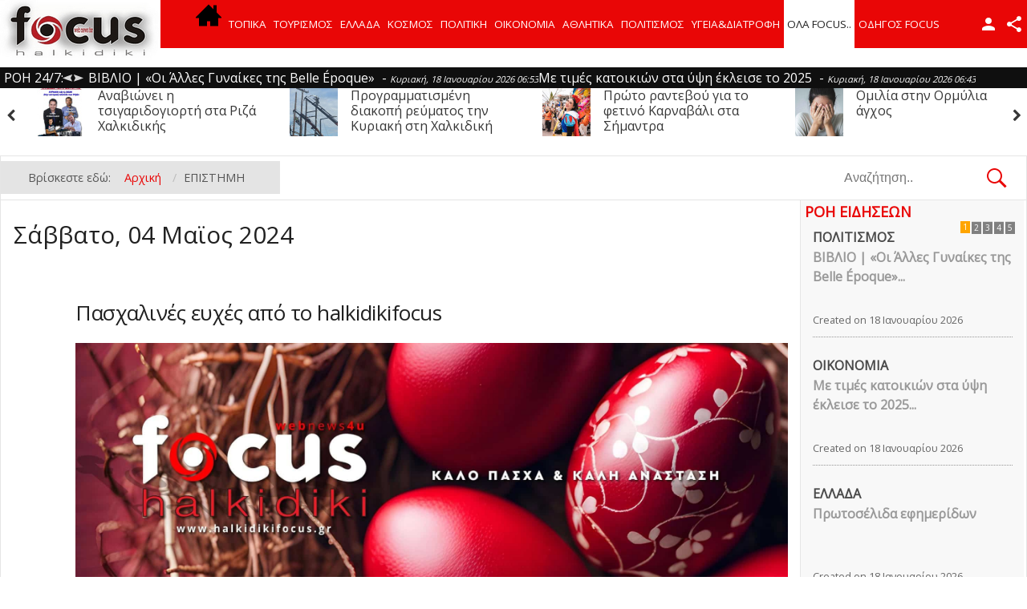

--- FILE ---
content_type: text/html; charset=utf-8
request_url: https://www.halkidikifocus.gr/focus/index.php?option=com_k2&view=itemlist&task=date&year=2024&month=5&day=4&Itemid=516
body_size: 25656
content:
<!DOCTYPE html>
<html prefix="og: http://ogp.me/ns#" lang="el-gr" >
<head>
		 
          <meta name="viewport" content="width=device-width, initial-scale=1, maximum-scale=2.0">
      
    <meta http-equiv="content-type" content="text/html; charset=utf-8" />
	<meta name="keywords" content="ειδήσεις χαλκιδική, νέα χαλκιδική, τουρισμός χαλκιδική, επαγγελματικός οδηγός χαλκιδική, διαφήμιση χαλκιδική" />
	<meta property="og:url" content="https://www.halkidikifocus.gr/focus/index.php?option=com_k2&amp;view=itemlist&amp;task=date&amp;year=2024&amp;month=5&amp;day=4&amp;Itemid=516" />
	<meta property="og:type" content="website" />
	<meta property="og:title" content="Σάββατο, 04 Μαϊος 2024" />
	<meta property="og:description" content="Ειδήσεις Χαλκιδική. Το ειδησεογραφικό portal για τον νομό Χαλκιδικής με το πληρέστερο περιεχόμενο . Τα νέα της Χαλκιδικής από την πιο έγκυρη ομάδα δημοσιογράφων στο νομό. Ειδήσεις από την Χαλκιδικής, την Ελλάδα και τον κόσμο.Συνεχής ροής επικαιρότητας, τοπικά, πολιτικά, αθλητικά και κοινωνικά, νέα κ..." />
	<meta name="twitter:card" content="summary" />
	<meta name="twitter:site" content="@Halkidikifocus" />
	<meta name="twitter:title" content="Σάββατο, 04 Μαϊος 2024" />
	<meta name="twitter:description" content="Ειδήσεις Χαλκιδική. Το ειδησεογραφικό portal για τον νομό Χαλκιδικής με το πληρέστερο περιεχόμενο . Τα νέα της Χαλκιδικής από την πιο έγκυρη ομάδα δημοσιογράφων στο νομό. Ειδήσεις από την Χαλκιδικής,..." />
	<meta name="description" content="Ειδήσεις Χαλκιδική. Το ειδησεογραφικό portal για τον νομό Χαλκιδικής με το πληρέστερο περιεχόμενο . Τα νέα της Χαλκιδικής από την πιο έγκυρη ομάδα δημ..." />
	<meta name="generator" content="Joomla! - Open Source Content Management" />
	<title>Σάββατο, 04 Μαϊος 2024</title>
	<link href="/focus/index.php?option=com_k2&view=itemlist&task=date&year=2024&month=5&day=4&Itemid=516" rel="canonical" />
	<link href="/focus/index.php?option=com_k2&view=itemlist&task=date&year=2024&month=5&day=4&Itemid=516&format=feed" rel="alternate" type="application/rss+xml" title="Σάββατο, 04 Μαϊος 2024 | Feed" />
	<link href="/focus/index.php?option=com_k2&view=itemlist&task=date&year=2024&month=5&day=4&Itemid=516&format=feed&type=rss" rel="alternate" type="application/rss+xml" title="Σάββατο, 04 Μαϊος 2024 | RSS 2.0" />
	<link href="/focus/index.php?option=com_k2&view=itemlist&task=date&year=2024&month=5&day=4&Itemid=516&format=feed&type=atom" rel="alternate" type="application/atom+xml" title="Σάββατο, 04 Μαϊος 2024 | Atom 1.0" />
	<link href="https://www.halkidikifocus.gr/focus/templates/gk_news/images/favicon.ico" rel="shortcut icon" type="image/vnd.microsoft.icon" />
	<link href="/focus/favicon.ico" rel="shortcut icon" type="image/vnd.microsoft.icon" />
	<link href="https://cdn.jsdelivr.net/npm/simple-line-icons@2.4.1/css/simple-line-icons.css" rel="stylesheet" type="text/css" />
	<link href="/focus/templates/gk_news/css/k2.css?v=2.10.3" rel="stylesheet" type="text/css" />
	<link href="https://www.halkidikifocus.gr/focus//plugins/content/bt_socialshare/assets/bt_socialshare.css" rel="stylesheet" type="text/css" />
	<link href="/focus/plugins/system/jce/css/content.css?374e710b811b0936ec2543672172cdf6" rel="stylesheet" type="text/css" />
	<link href="https://www.halkidikifocus.gr/focus/templates/gk_news/css/k2.css" rel="stylesheet" type="text/css" />
	<link href="https://www.halkidikifocus.gr/focus/templates/gk_news/css/normalize.css" rel="stylesheet" type="text/css" />
	<link href="https://www.halkidikifocus.gr/focus/templates/gk_news/css/layout.css" rel="stylesheet" type="text/css" />
	<link href="https://www.halkidikifocus.gr/focus/templates/gk_news/css/joomla.css" rel="stylesheet" type="text/css" />
	<link href="https://www.halkidikifocus.gr/focus/templates/gk_news/css/system/system.css" rel="stylesheet" type="text/css" />
	<link href="https://www.halkidikifocus.gr/focus/templates/gk_news/css/template.css" rel="stylesheet" type="text/css" />
	<link href="https://www.halkidikifocus.gr/focus/templates/gk_news/css/menu/menu.css" rel="stylesheet" type="text/css" />
	<link href="https://www.halkidikifocus.gr/focus/templates/gk_news/css/gk.stuff.css" rel="stylesheet" type="text/css" />
	<link href="https://www.halkidikifocus.gr/focus/templates/gk_news/css/font-awesome.min.css" rel="stylesheet" type="text/css" />
	<link href="https://www.halkidikifocus.gr/focus/templates/gk_news/css/style1.css" rel="stylesheet" type="text/css" />
	<link href="https://www.halkidikifocus.gr/focus/templates/gk_news/css/typography/typography.style1.css" rel="stylesheet" type="text/css" />
	<link href="//fonts.googleapis.com/css?family=Open+Sans&subset=latin,greek-ext,greek" rel="stylesheet" type="text/css" />
	<link href="/focus/modules/mod_sp_news_highlighter/assets/css/style.css" rel="stylesheet" type="text/css" />
	<link href="https://halkidikifocus.gr/focus/modules/mod_bt_contentslider/tmpl/css/btcontentslider.css" rel="stylesheet" type="text/css" />
	<link href="/focus/media/system/css/modal.css?374e710b811b0936ec2543672172cdf6" rel="stylesheet" type="text/css" />
	<link href="https://www.halkidikifocus.gr/focus/modules/mod_news_pro_gk5/interface/css/style.css" rel="stylesheet" type="text/css" />
	<link href="https://www.halkidikifocus.gr/focus/modules/mod_news_pro_gk5/tmpl/portal_modes/new_news_slider/style.css" rel="stylesheet" type="text/css" />
	<link href="/focus/media/widgetkit/wk-styles-5d00a58e.css" rel="stylesheet" type="text/css" id="wk-styles-css" />
	<style type="text/css">
.gkcol { width: 220px; }@media only screen and (max-width: 1030px) {
#gkMobileMenu{
    float: left;
}

#gkUserArea{
    float: left;
    margin: 0px;
}
}body,
h1, h2, h3, h4, h5, h6,
.box .header small,
dl#tabs dt.tabs span h3, 
dl.tabs dt.tabs span h3,
.gkMenu > ul > li li,
.bigtitle h3.header,
.box.badge-new .header::after,
.box.badge-popular .header::after,
.box.badge-top .header::after { font-family: 'Open Sans', Arial, sans-serif; }
#gkLogo.text,
.gkMenu > ul > li,
#gkTopMenu,
#gkUserArea,
.box .header,
.itemAuthorContent h3,
.gkTabsNav,
th,
.nsphover .nspInfo2 { font-family: 'Open Sans', Arial, sans-serif; }
.blank { font-family: Verdana, Geneva, sans-serif; }
.blank { font-family: Arial, Helvetica, sans-serif; }
@media screen and (max-width: 772.5px) {
	    	#k2Container .itemsContainer { width: 100%!important; } 
	    	.cols-2 .column-1,
	    	.cols-2 .column-2,
	    	.cols-3 .column-1,
	    	.cols-3 .column-2,
	    	.cols-3 .column-3,
	    	.demo-typo-col2,
	    	.demo-typo-col3,
	    	.demo-typo-col4 {width: 100%; }
	    	}#gkPageContent { background-image: none!important; }#gkInset { width: 22%; }
#gkContent { background-position: 78% 0!important; }#gkMainbody > div { width: 100%; }
#gkContent { width: 100%; }
#gkContentWrap { width: 78%; }
.gkPage { max-width: 1920px; }
#menu522 > div,
#menu522 > div > .childcontent-inner { width: 220px; }
#sp-nh275 {width:100%px;color:#ffffff;background:#000000}.sp-nh-item{background:#000000}.sp-nh-buttons {width:150px}a.sp-nh-link {color:#ebebeb}a.sp-nh-link:hover {color:#B50000}.sp-nh-buttons,.sp-nh-item,.sp-nh-prev,.sp-nh-next {height:26px;line-height:26px}.sp-nh-prev,.sp-nh-next{background-image: url(/focus/modules/mod_sp_news_highlighter/assets/images/style3.png)}#btcontentslider262 .bt_handles_num{top: 0px !important;right: 5px !important}
		@media screen and (max-width: 480px){.bt-cs .bt-row{width:100%!important;}}#sp-nh747 {width:100%px;color:#ffffff;background:#0f0f0f}.sp-nh-item{background:#0f0f0f}.sp-nh-buttons {width:110px}a.sp-nh-link {color:#ffffff}a.sp-nh-link:hover {color:#B50000}.sp-nh-buttons,.sp-nh-item,.sp-nh-prev,.sp-nh-next {height:26px;line-height:26px}.sp-nh-prev,.sp-nh-next{background-image: url(/focus/modules/mod_sp_news_highlighter/assets/images/style3.png)}
			#nsp-746 .gkItem { width: 315px; }
			@media (max-width: 1240px) {#nsp-746 .gkItem { width: 250px; }}
			@media (max-width: 960px) {#nsp-746 .gkItem { width: 200px; }}
			@media (max-width: 600px) {#nsp-746 .gkItem { width: 150px; }}
		
	</style>
	<script type="application/json" class="joomla-script-options new">{"csrf.token":"c5a80784e3ebab68d5eb31722d766afb","system.paths":{"root":"\/focus","base":"\/focus"}}</script>
	<script src="/focus/media/jui/js/jquery.min.js?374e710b811b0936ec2543672172cdf6" type="text/javascript"></script>
	<script src="/focus/media/jui/js/jquery-noconflict.js?374e710b811b0936ec2543672172cdf6" type="text/javascript"></script>
	<script src="/focus/media/jui/js/jquery-migrate.min.js?374e710b811b0936ec2543672172cdf6" type="text/javascript"></script>
	<script src="/focus/media/k2/assets/js/k2.frontend.js?v=2.10.3&b=20200429&sitepath=/focus/" type="text/javascript"></script>
	<script src="/focus/media/jui/js/bootstrap.min.js?374e710b811b0936ec2543672172cdf6" type="text/javascript"></script>
	<script src="/focus/media/system/js/mootools-core.js?374e710b811b0936ec2543672172cdf6" type="text/javascript"></script>
	<script src="/focus/media/system/js/core.js?374e710b811b0936ec2543672172cdf6" type="text/javascript"></script>
	<script src="/focus/media/system/js/mootools-more.js?374e710b811b0936ec2543672172cdf6" type="text/javascript"></script>
	<script src="https://www.halkidikifocus.gr/focus/templates/gk_news/js/gk.scripts.js" type="text/javascript"></script>
	<script src="https://www.halkidikifocus.gr/focus/templates/gk_news/js/gk.menu.js" type="text/javascript"></script>
	<script src="https://www.halkidikifocus.gr/focus/templates/gk_news/js/fitvids.jquery.js" type="text/javascript"></script>
	<script src="/focus/modules/mod_sp_news_highlighter/assets/js/sp_highlighter.js" type="text/javascript"></script>
	<script src="https://halkidikifocus.gr/focus/modules/mod_bt_contentslider/tmpl/js/hammer.js" type="text/javascript"></script>
	<script src="https://halkidikifocus.gr/focus/modules/mod_bt_contentslider/tmpl/js/slides.js" type="text/javascript"></script>
	<script src="https://halkidikifocus.gr/focus/modules/mod_bt_contentslider/tmpl/js/default.js" type="text/javascript"></script>
	<script src="https://halkidikifocus.gr/focus/modules/mod_bt_contentslider/tmpl/js/jquery.easing.1.3.js" type="text/javascript"></script>
	<script src="/focus/media/system/js/modal.js?374e710b811b0936ec2543672172cdf6" type="text/javascript"></script>
	<script src="https://www.halkidikifocus.gr/focus/modules/mod_news_pro_gk5/interface/scripts/engine.mootools.js" type="text/javascript"></script>
	<script src="https://www.halkidikifocus.gr/focus/modules/mod_news_pro_gk5/tmpl/portal_modes/new_news_slider/script.jquery.js" type="text/javascript"></script>
	<script src="/focus/media/widgetkit/uikit2-835e548c.js" type="text/javascript"></script>
	<script src="/focus/media/widgetkit/wk-scripts-82aabfeb.js" type="text/javascript"></script>
	<script type="text/javascript">

 $GKMenu = { height:true, width:true, duration: 250 };
$GK_TMPL_URL = "https://www.halkidikifocus.gr/focus/templates/gk_news";

$GK_URL = "https://www.halkidikifocus.gr/focus/";

		jQuery(function($) {
			SqueezeBox.initialize({});
			initSqueezeBox();
			$(document).on('subform-row-add', initSqueezeBox);

			function initSqueezeBox(event, container)
			{
				SqueezeBox.assign($(container || document).find('a.modal').get(), {
					parse: 'rel'
				});
			}
		});

		window.jModalClose = function () {
			SqueezeBox.close();
		};

		// Add extra modal close functionality for tinyMCE-based editors
		document.onreadystatechange = function () {
			if (document.readyState == 'interactive' && typeof tinyMCE != 'undefined' && tinyMCE)
			{
				if (typeof window.jModalClose_no_tinyMCE === 'undefined')
				{
					window.jModalClose_no_tinyMCE = typeof(jModalClose) == 'function'  ?  jModalClose  :  false;

					jModalClose = function () {
						if (window.jModalClose_no_tinyMCE) window.jModalClose_no_tinyMCE.apply(this, arguments);
						tinyMCE.activeEditor.windowManager.close();
					};
				}

				if (typeof window.SqueezeBoxClose_no_tinyMCE === 'undefined')
				{
					if (typeof(SqueezeBox) == 'undefined')  SqueezeBox = {};
					window.SqueezeBoxClose_no_tinyMCE = typeof(SqueezeBox.close) == 'function'  ?  SqueezeBox.close  :  false;

					SqueezeBox.close = function () {
						if (window.SqueezeBoxClose_no_tinyMCE)  window.SqueezeBoxClose_no_tinyMCE.apply(this, arguments);
						tinyMCE.activeEditor.windowManager.close();
					};
				}
			}
		};
		jQuery(function($){ initTooltips(); $("body").on("subform-row-add", initTooltips); function initTooltips (event, container) { container = container || document;$(container).find(".hasTooltip").tooltip({"html": true,"container": "body"});} });
	</script>
	<meta property="og:type" content="website" />
	<meta property="og:title" content="Πασχαλινές ευχές από το halkidikifocus" />
	<meta property="og:url" content="https://www.halkidikifocus.gr/focus/index.php?option=com_k2&amp;view=item&amp;id=83178:pasxalines-efxes-apo-to-halkidikifocus&amp;Itemid=430" />
	<meta property="og:description" content="
" />
	<meta property="og:image" content="https://www.halkidikifocus.gr/focus/images/topika42/440754748_858958672924650_2875701468477743447_n_original.jpg" />
	<meta property="fb:app_id" content="537893486254913" />
	<meta property="og:title" content="" />
	<meta property="og:type" content="" />
	<meta property="og:image" content="https://www.halkidikifocus.gr/focus/" />
	<meta property="og:site_name" content="" />
	<meta property="og:description" content="" />
	<link rel="apple-touch-icon" href="https://www.halkidikifocus.gr/focus/templates/gk_news/images/touch-device.png">
	<link rel="apple-touch-icon-precomposed" href="https://www.halkidikifocus.gr/focus/templates/gk_news/images/touch-device.png">

    <link rel="stylesheet" href="https://www.halkidikifocus.gr/focus/templates/gk_news/css/small.desktop.css" media="(max-width: 1920px)" />
<link rel="stylesheet" href="https://www.halkidikifocus.gr/focus/templates/gk_news/css/tablet.css" media="(max-width: 1030px)" />
<link rel="stylesheet" href="https://www.halkidikifocus.gr/focus/templates/gk_news/css/small.tablet.css" media="(max-width: 800px)" />
<link rel="stylesheet" href="https://www.halkidikifocus.gr/focus/templates/gk_news/css/mobile.css" media="(max-width: 580px)" />
<link rel="stylesheet" href="https://www.halkidikifocus.gr/focus/templates/gk_news/css/override.css" />

<!--[if IE 9]>
<link rel="stylesheet" href="https://www.halkidikifocus.gr/focus/templates/gk_news/css/ie/ie9.css" type="text/css" />
<![endif]-->

<!--[if IE 8]>
<link rel="stylesheet" href="https://www.halkidikifocus.gr/focus/templates/gk_news/css/ie/ie8.css" type="text/css" />
<![endif]-->

<!--[if lte IE 7]>
<link rel="stylesheet" href="https://www.halkidikifocus.gr/focus/templates/gk_news/css/ie/ie7.css" type="text/css" />
<![endif]-->

<!--[if (gte IE 6)&(lte IE 8)]>
<script type="text/javascript" src="https://www.halkidikifocus.gr/focus/templates/gk_news/js/respond.js"></script>
<script type="text/javascript" src="https://www.halkidikifocus.gr/focus/templates/gk_news/js/selectivizr.js"></script>
<script type="text/javascript" src="http://html5shim.googlecode.com/svn/trunk/html5.js"></script>
<![endif]-->

	 	
	
	
	
	
	
	
	
	<!-- Global site tag (gtag.js) - Google Analytics -->
<script async src="https://www.googletagmanager.com/gtag/js?id=UA-61031834-1"></script>
<script>
  window.dataLayer = window.dataLayer || [];
  function gtag(){dataLayer.push(arguments);}
  gtag('js', new Date());

  gtag('config', 'UA-61031834-1');
</script>

<link rel="manifest" href="/manifest.json" />
<script src="https://cdn.onesignal.com/sdks/OneSignalSDK.js" async=""></script>
<script>
  var OneSignal = window.OneSignal || [];
  OneSignal.push(function() {
    OneSignal.init({
      appId: "c8e510ac-eca4-4541-a926-e0e14189479b",
    });
  });
</script>	
	
	
	
</head>
<body data-tablet-width="1030" data-mobile-width="580" data-smoothscroll="1">
	<script type="text/javascript">var _gaq = _gaq || []; _gaq.push(['_setAccount', 'UA-33422814-1']); _gaq.push(['_trackPageview']);(function() { var ga = document.createElement('script'); ga.type = 'text/javascript'; ga.async = true;ga.src = ('https:' == document.location.protocol ? 'https://ssl' : 'http://www') + '.google-analytics.com/ga.js';var s = document.getElementsByTagName('script')[0]; s.parentNode.insertBefore(ga, s); })();</script>		
	
        
    <section id="gkPageTop" >
    	<div class="gkPage">                    	
		    
          <a href="https://www.halkidikifocus.gr/focus/" id="gkLogo">
        <img src="https://www.halkidikifocus.gr/focus/images/new_update_2017/logo3.png" alt="Halkidikifocus" />
     </a>
     		    
		    		    <div id="gkMobileMenu">
		    	<i></i>
		    </div>
		    		    
		    		    <div id="gkUserArea">
		    			    	<a href="/focus/index.php?option=com_users&amp;view=login&amp;Itemid=578" id="gkLogin">Login</a>
		    			    	
		    			    	<div id="gkSocialMenu">
		    		<div id="gkSocialMenuSubmenu">
		    			<ul class="nav menu mod-list">
<li class="item-579"><a href="https://www.facebook.com/Halkidikifocus-537893486254913/?fref=ts" onclick="window.open(this.href,'targetWindow','toolbar=no,location=no,status=no,menubar=no,scrollbars=yes,resizable=yes,');return false;" ><i class="fa fa-facebook-square"></i> Facebook</a></li><li class="item-580"><a href="https://www.youtube.com/channel/UCxKOFrytNlt7UTgk58XaD-w" onclick="window.open(this.href,'targetWindow','toolbar=no,location=no,status=no,menubar=no,scrollbars=yes,resizable=yes,');return false;" ><i class="fa fa-youtube-square"></i> YouTube</a></li><li class="item-583"><a href="https://www.instagram.com/halkidikifocus.gr/" onclick="window.open(this.href,'targetWindow','toolbar=no,location=no,status=no,menubar=no,scrollbars=yes,resizable=yes,');return false;" ><i class="fa fa-intsragam-square"></i> Instragam </a></li><li class="item-584"><a href="https://twitter.com/HalkidikifocusG?s=07" onclick="window.open(this.href,'targetWindow','toolbar=no,location=no,status=no,menubar=no,scrollbars=yes,resizable=yes,');return false;" ><i class="fa fa-twitter-square"></i> twitter</a></li></ul>

		    		</div>
		    	</div>
		    			    </div>
		    		    
		    		    <div class="gkMainMenu">
		    	<nav id="gkExtraMenu" class="gkMenu">
<ul class="gkmenu level0"><li  class="first"><a href="https://www.halkidikifocus.gr/focus/"  class=" first" id="menu578" title="ειδησεις χαλκιδική" ><img src="/focus/images/new_update_2017/home.png" alt="" /></a></li><li ><a href="/focus/index.php?option=com_k2&amp;view=itemlist&amp;layout=category&amp;task=category&amp;id=15&amp;Itemid=430"  id="menu430"  >ΤΟΠΙΚΑ</a></li><li ><a href="/focus/index.php?option=com_k2&amp;view=itemlist&amp;layout=category&amp;task=category&amp;id=99&amp;Itemid=555"  id="menu555"  >ΤΟΥΡΙΣΜΟΣ</a></li><li ><a href="/focus/index.php?option=com_k2&amp;view=itemlist&amp;layout=category&amp;task=category&amp;id=17&amp;Itemid=407"  id="menu407"  >ΕΛΛΑΔΑ</a></li><li ><a href="/focus/index.php?option=com_k2&amp;view=itemlist&amp;layout=category&amp;task=category&amp;id=18&amp;Itemid=363"  id="menu363"  >ΚΟΣΜΟΣ</a></li><li ><a href="/focus/index.php?option=com_k2&amp;view=itemlist&amp;layout=category&amp;task=category&amp;id=16&amp;Itemid=365"  id="menu365"  >ΠΟΛΙΤΙΚΗ</a></li><li ><a href="/focus/index.php?option=com_k2&amp;view=itemlist&amp;layout=category&amp;task=category&amp;id=59&amp;Itemid=364"  id="menu364"  >ΟΙΚΟΝΟΜΙΑ</a></li><li ><a href="/focus/index.php?option=com_k2&amp;view=itemlist&amp;layout=category&amp;task=category&amp;id=10&amp;Itemid=368"  id="menu368"  >ΑΘΛΗΤΙΚΑ</a></li><li ><a href="/focus/index.php?option=com_k2&amp;view=itemlist&amp;layout=category&amp;task=category&amp;id=19&amp;Itemid=366"  id="menu366"  >ΠΟΛΙΤΙΣΜΟΣ</a></li><li ><a href="/focus/index.php?option=com_k2&amp;view=itemlist&amp;layout=category&amp;task=category&amp;id=60&amp;Itemid=495"  id="menu495"  >ΥΓΕΙΑ&amp;ΔΙΑΤΡΟΦΗ</a></li><li  class="haschild active"><a  class=" haschild active" id="menu522"  >ΟΛΑ FOCUS..</a><div class="childcontent">
<div class="childcontent-inner">
<div class="gkcol gkcol1  first"><ul class="gkmenu level1"><li  class="first"><a href="/focus/index.php?option=com_k2&amp;view=itemlist&amp;layout=category&amp;task=category&amp;id=100&amp;Itemid=559"  class=" first" id="menu559"  >FOCUS ΠΡΟΤΕΙΝΕΙ</a></li><li ><a href="/focus/index.php?option=com_k2&amp;view=itemlist&amp;layout=category&amp;task=category&amp;id=58&amp;Itemid=556"  id="menu556"  >ΠΑΡΑΠΟΛΙΤΙΚΑ </a></li><li ><a href="/focus/index.php?option=com_k2&amp;view=itemlist&amp;layout=category&amp;task=category&amp;id=52&amp;Itemid=477"  id="menu477"  >AUTO-MOTO</a></li><li ><a href="/focus/index.php?option=com_k2&amp;view=itemlist&amp;layout=category&amp;task=category&amp;id=65&amp;Itemid=461"  id="menu461"  >ΚΛΙΚ ΣΤΗΝ ΜΟΔΑ</a></li><li ><a href="/focus/index.php?option=com_k2&amp;view=itemlist&amp;layout=category&amp;task=category&amp;id=20&amp;Itemid=367"  id="menu367"  >LIFESTYLE - ΔΙΑΣΚΕΔΑΣΗ</a></li><li ><a href="/focus/index.php?option=com_k2&amp;view=itemlist&amp;layout=category&amp;task=category&amp;id=55&amp;Itemid=459"  id="menu459"  >ΓΕΥΣΗ ΓΝΩΣΗ</a></li><li ><a href="/focus/index.php?option=com_k2&amp;view=itemlist&amp;layout=category&amp;task=category&amp;id=53&amp;Itemid=523"  id="menu523"  >ΘΕΣΕΙΣ ΚΑΙ ΑΠΟΨΕΙΣ</a></li><li ><a href="/focus/index.php?option=com_k2&amp;view=itemlist&amp;layout=category&amp;task=category&amp;id=89&amp;Itemid=494"  id="menu494"  >ΕΝΑΛΛΑΚΤΙΚΑ</a></li><li ><a href="/focus/index.php?option=com_k2&amp;view=itemlist&amp;layout=category&amp;task=category&amp;id=22&amp;Itemid=515"  id="menu515"  >ΕΚΠΑΙΔΕΥΣΗ</a></li><li  class="active"><a href="/focus/index.php?option=com_k2&amp;view=itemlist&amp;layout=category&amp;task=category&amp;id=23&amp;Itemid=516"  class=" active" id="menu516"  >ΕΠΙΣΤΗΜΗ</a></li><li ><a href="/focus/index.php?option=com_k2&amp;view=itemlist&amp;layout=category&amp;task=category&amp;id=46&amp;Itemid=432"  id="menu432"  >TECHNOLOGY</a></li><li ><a href="/focus/index.php?option=com_k2&amp;view=itemlist&amp;layout=category&amp;task=category&amp;id=102&amp;Itemid=588"  id="menu588"  >HALKIDIKI VIEW</a></li><li  class="last"><a href="/focus/index.php?option=com_youtubegallery&amp;view=youtubegallery&amp;Itemid=553"  class=" last" id="menu553"  >VIDEO GALLERY</a></li></ul></div>
</div>
</div></li><li  class="last"><a href="https://halkidikifocus.gr/focus/odigos/"  class=" last" id="menu619"  >ΟΔΗΓΟΣ FOCUS</a></li></ul>
</nav>   
	    	</div>
	    	    	</div>
    </section>
    
	<!-- vl position-->
	    
    	
	
	
	
	
	
	
        <section id="gkBannerTop">
    	<div class="gkPage">
    		<script type="text/javascript">
	window.addEvent('domready',function(){
		var highlighter_sp1_id747 = new sp_highlighter($('sp-nh-items747'), {
			size: {width: -10, height: 26},
			fxOptions: {duration:  1000, transition: Fx.Transitions.Sine.easeOut},
			transition: 'slide-horizontal'		});

					highlighter_sp1_id747.addPlayerControls('previous', [$('sp-nh-prev747')]);
			highlighter_sp1_id747.addPlayerControls('next', [$('sp-nh-next747')]);
			

					highlighter_sp1_id747.play(8000);
				
	});
</script>
<div id="sp-nh747" class="sp_news_higlighter">
	<div class="sp-nh-buttons" style="width:110px">
		<span class="sp-nh-text">ΡΟΗ 24/7: </span>
					<div id="sp-nh-prev747" class="sp-nh-prev"></div>
			<div id="sp-nh-next747" class="sp-nh-next"></div>
			</div>	
	<div id="sp-nh-items747" class="sp-nh-item">
					<div class="sp-nh-item">
				<a class="sp-nh-link" href="/focus/index.php?option=com_k2&amp;view=item&amp;id=96641:vivlio-oi-alles-gynaikes-tis-belle-epoque&amp;Itemid=366"><span class="sp-nh-title">ΒΙΒΛΙΟ | «Οι Άλλες Γυναίκες της Belle Époque»</span> - <span class="sp-nh-date">Κυριακή, 18 Ιανουαρίου 2026 06:53</span></a>	
			</div>
					<div class="sp-nh-item">
				<a class="sp-nh-link" href="/focus/index.php?option=com_k2&amp;view=item&amp;id=96639:me-times-katoikion-sta-ypsi-ekleise-to-2025&amp;Itemid=364"><span class="sp-nh-title">Με τιμές κατοικιών στα ύψη έκλεισε το 2025</span> - <span class="sp-nh-date">Κυριακή, 18 Ιανουαρίου 2026 06:43</span></a>	
			</div>
					<div class="sp-nh-item">
				<a class="sp-nh-link" href="/focus/index.php?option=com_k2&amp;view=item&amp;id=96638:efimerides-protoselida-episkopisi-typos-kyriaki&amp;Itemid=407"><span class="sp-nh-title">Πρωτοσέλιδα εφημερίδων</span> - <span class="sp-nh-date">Κυριακή, 18 Ιανουαρίου 2026 06:26</span></a>	
			</div>
					<div class="sp-nh-item">
				<a class="sp-nh-link" href="/focus/index.php?option=com_k2&amp;view=item&amp;id=96637:prognosi-kairos-kyriaki&amp;Itemid=407"><span class="sp-nh-title">Ο καιρός σήμερα</span> - <span class="sp-nh-date">Κυριακή, 18 Ιανουαρίου 2026 06:16</span></a>	
			</div>
					<div class="sp-nh-item">
				<a class="sp-nh-link" href="/focus/index.php?option=com_k2&amp;view=item&amp;id=96636:anavionei-i-tsigaridogiorti-sta-riza-xalkidikis&amp;Itemid=430"><span class="sp-nh-title">Αναβιώνει η τσιγαριδογιορτή στα Ριζά Χαλκιδικής</span> - <span class="sp-nh-date">Σάββατο, 17 Ιανουαρίου 2026 21:17</span></a>	
			</div>
					<div class="sp-nh-item">
				<a class="sp-nh-link" href="/focus/index.php?option=com_k2&amp;view=item&amp;id=96635:neo-anaptyksiako-kefalaio-gia-ti-deth-to-2026&amp;Itemid=364"><span class="sp-nh-title">Νέο αναπτυξιακό κεφάλαιο για τη ΔΕΘ το 2026</span> - <span class="sp-nh-date">Σάββατο, 17 Ιανουαρίου 2026 20:38</span></a>	
			</div>
					<div class="sp-nh-item">
				<a class="sp-nh-link" href="/focus/index.php?option=com_k2&amp;view=item&amp;id=96634:al-tsipras-o-proodeftikos-kosmos-anazita-mia-isxyri-kyvernosa-proodeftiki-dynami-ki-oxi-mikra-kai-anisxyra-na-kyvernisoun-kommata&amp;Itemid=365"><span class="sp-nh-title">Αλ. Τσίπρας:  Ο προοδευτικός κόσμος αναζητά μια ισχυρή κυβερνώσα προοδευτική δύναμη, κι όχι μικρά και ανίσχυρα να κυβερνήσουν κόμματα </span> - <span class="sp-nh-date">Σάββατο, 17 Ιανουαρίου 2026 20:03</span></a>	
			</div>
					<div class="sp-nh-item">
				<a class="sp-nh-link" href="/focus/index.php?option=com_k2&amp;view=item&amp;id=96633:diakopi-reyma-ilektrodotisi-dei-xalkidiki&amp;Itemid=430"><span class="sp-nh-title">Προγραμματισμένη διακοπή ρεύματος την Κυριακή στη Χαλκιδική</span> - <span class="sp-nh-date">Σάββατο, 17 Ιανουαρίου 2026 19:42</span></a>	
			</div>
					<div class="sp-nh-item">
				<a class="sp-nh-link" href="/focus/index.php?option=com_k2&amp;view=item&amp;id=96632:thessaloniki-enas-travmatias-meta-apo-ektropi-ix-sti-menemeni&amp;Itemid=407"><span class="sp-nh-title">Θεσσαλονίκη: Ένας τραυματίας μετά από εκτροπή ΙΧ στη Μενεμένη</span> - <span class="sp-nh-date">Σάββατο, 17 Ιανουαρίου 2026 18:15</span></a>	
			</div>
					<div class="sp-nh-item">
				<a class="sp-nh-link" href="/focus/index.php?option=com_k2&amp;view=item&amp;id=96631:proto-rantevoy-gia-to-fetino-karnavali-sta-simantra&amp;Itemid=430"><span class="sp-nh-title">Πρώτο ραντεβού για το φετινό Καρναβάλι στα Σήμαντρα</span> - <span class="sp-nh-date">Σάββατο, 17 Ιανουαρίου 2026 17:56</span></a>	
			</div>
					<div class="sp-nh-item">
				<a class="sp-nh-link" href="/focus/index.php?option=com_k2&amp;view=item&amp;id=96630:imathia-dyo-gynaikes-bikan-sto-spiti-ilikiomenou-kai-eklepsan-400-evro&amp;Itemid=407"><span class="sp-nh-title">Ημαθία: Δύο γυναίκες μπήκαν στο σπίτι ηλικιωμένου και έκλεψαν 400 ευρώ</span> - <span class="sp-nh-date">Σάββατο, 17 Ιανουαρίου 2026 14:30</span></a>	
			</div>
					<div class="sp-nh-item">
				<a class="sp-nh-link" href="/focus/index.php?option=com_k2&amp;view=item&amp;id=96629:omilia-stin-ormylia-gia-to-agxos&amp;Itemid=430"><span class="sp-nh-title">Ομιλία στην Ορμύλια για το άγχος</span> - <span class="sp-nh-date">Σάββατο, 17 Ιανουαρίου 2026 13:16</span></a>	
			</div>
					<div class="sp-nh-item">
				<a class="sp-nh-link" href="/focus/index.php?option=com_k2&amp;view=item&amp;id=96628:pella-43xronos-eixe-sto-aftokinito-tou-pano-apo-11-gram-kokaini&amp;Itemid=407"><span class="sp-nh-title">Πέλλα: 43χρονος είχε στο αυτοκίνητό του πάνω από 11 γραμ. κοκαΐνη</span> - <span class="sp-nh-date">Σάββατο, 17 Ιανουαρίου 2026 12:32</span></a>	
			</div>
					<div class="sp-nh-item">
				<a class="sp-nh-link" href="/focus/index.php?option=com_k2&amp;view=item&amp;id=96627:ethelontiki-aimodosia-sti-n-kallikrateia-xalkidikis&amp;Itemid=430"><span class="sp-nh-title">Την Κυριακή η εθελοντική αιμοδοσία στη Ν. Καλλικράτεια</span> - <span class="sp-nh-date">Σάββατο, 17 Ιανουαρίου 2026 12:05</span></a>	
			</div>
					<div class="sp-nh-item">
				<a class="sp-nh-link" href="/focus/index.php?option=com_k2&amp;view=item&amp;id=96626:antistrofi-metrisi-gia-ti-synantisi-agroton-me-ton-prothypourgo&amp;Itemid=407"><span class="sp-nh-title">Αντίστροφη μέτρηση για τη συνάντηση αγροτών με τον πρωθυπουργό</span> - <span class="sp-nh-date">Σάββατο, 17 Ιανουαρίου 2026 09:55</span></a>	
			</div>
					<div class="sp-nh-item">
				<a class="sp-nh-link" href="/focus/index.php?option=com_k2&amp;view=item&amp;id=96624:psifiako-voucher-stiriksis-ton-proorismon-pou-epligisan-apo-tis-agrotikes-kinitopoiiseis-proteinoun-oi-ksenodoxoi&amp;Itemid=555"><span class="sp-nh-title">Ψηφιακό voucher στήριξης των προορισμών που επλήγησαν από τις αγροτικές κινητοποιήσεις προτείνουν οι ξενοδόχοι</span> - <span class="sp-nh-date">Σάββατο, 17 Ιανουαρίου 2026 08:46</span></a>	
			</div>
					<div class="sp-nh-item">
				<a class="sp-nh-link" href="/focus/index.php?option=com_k2&amp;view=item&amp;id=96623:efimerides-protoselida-episkopisi-typos-savvato&amp;Itemid=407"><span class="sp-nh-title">Πρωτοσέλιδα εφημερίδων</span> - <span class="sp-nh-date">Σάββατο, 17 Ιανουαρίου 2026 08:10</span></a>	
			</div>
					<div class="sp-nh-item">
				<a class="sp-nh-link" href="/focus/index.php?option=com_k2&amp;view=item&amp;id=96622:prognosi-kairos-savvato&amp;Itemid=407"><span class="sp-nh-title">Ο καιρός σήμερα</span> - <span class="sp-nh-date">Σάββατο, 17 Ιανουαρίου 2026 08:01</span></a>	
			</div>
					<div class="sp-nh-item">
				<a class="sp-nh-link" href="/focus/index.php?option=com_k2&amp;view=item&amp;id=96621:o-vaggelis-pitkas-sto-timoni-tis-nikis-polygyrou&amp;Itemid=368"><span class="sp-nh-title">Ο Βαγγέλης Πίτκας στο «τιμόνι» της «Νίκης» Πολυγύρου</span> - <span class="sp-nh-date">Παρασκευή, 16 Ιανουαρίου 2026 22:28</span></a>	
			</div>
					<div class="sp-nh-item">
				<a class="sp-nh-link" href="/focus/index.php?option=com_k2&amp;view=item&amp;id=96620:ektakta-metra-gia-tin-prostasia-evaloton-politon-enopsei-tis-epideinosis-tou-kairoy-apo-to-dimo-thessalonikis&amp;Itemid=407"><span class="sp-nh-title">Έκτακτα μέτρα για την προστασία ευάλωτων πολιτών ενόψει της επιδείνωσης του καιρού από το Δήμο Θεσσαλονίκης</span> - <span class="sp-nh-date">Παρασκευή, 16 Ιανουαρίου 2026 21:08</span></a>	
			</div>
					<div class="sp-nh-item">
				<a class="sp-nh-link" href="/focus/index.php?option=com_k2&amp;view=item&amp;id=96619:prooptikes-kai-efkairies-gia-ti-voreia-ellada&amp;Itemid=365"><span class="sp-nh-title">Προοπτικές και ευκαιρίες για τη Βόρεια Ελλάδα</span> - <span class="sp-nh-date">Παρασκευή, 16 Ιανουαρίου 2026 20:41</span></a>	
			</div>
					<div class="sp-nh-item">
				<a class="sp-nh-link" href="/focus/index.php?option=com_k2&amp;view=item&amp;id=96618:i-timia-kara-tis-agias-marinas-ston-omonymo-iero-nao-tis-ano-toympas-thessalonikis&amp;Itemid=407"><span class="sp-nh-title">Η Τίμια Κάρα της Αγίας Μαρίνας στον ομώνυμο Ιερό Ναό της Άνω Τούμπας Θεσσαλονίκης</span> - <span class="sp-nh-date">Παρασκευή, 16 Ιανουαρίου 2026 20:13</span></a>	
			</div>
					<div class="sp-nh-item">
				<a class="sp-nh-link" href="/focus/index.php?option=com_k2&amp;view=item&amp;id=96617:ekpaidefsi-stin-praksi-askisi-seismoy-sto-sde-neas-propontidas&amp;Itemid=430"><span class="sp-nh-title">Εκπαίδευση στην πράξη: Άσκηση σεισμού στο ΣΔΕ Ν. Προποντίδας</span> - <span class="sp-nh-date">Παρασκευή, 16 Ιανουαρίου 2026 19:40</span></a>	
			</div>
					<div class="sp-nh-item">
				<a class="sp-nh-link" href="/focus/index.php?option=com_k2&amp;view=item&amp;id=96616:veth-apodekto-to-aitima-gia-katargisi-apo-tous-dimous-tou-telous-stigmiaias-xrisis-ton-pezodromion&amp;Itemid=364"><span class="sp-nh-title">ΒΕΘ: Αποδεκτό το αίτημα για κατάργηση από τους δήμους του τέλους στιγμιαίας χρήσης των πεζοδρομίων</span> - <span class="sp-nh-date">Παρασκευή, 16 Ιανουαρίου 2026 19:22</span></a>	
			</div>
					<div class="sp-nh-item">
				<a class="sp-nh-link" href="/focus/index.php?option=com_k2&amp;view=item&amp;id=96615:pieria-adelfia-dierriksan-konteiner-ekso-apo-venzinadiko-kai-piran-pano-apo-10-000-evro&amp;Itemid=407"><span class="sp-nh-title">Πιερία: Αδέλφια διέρρηξαν κοντέινερ έξω από βενζινάδικο και πήραν πάνω από 10.000 ευρώ</span> - <span class="sp-nh-date">Παρασκευή, 16 Ιανουαρίου 2026 18:34</span></a>	
			</div>
					<div class="sp-nh-item">
				<a class="sp-nh-link" href="/focus/index.php?option=com_k2&amp;view=item&amp;id=96614:dorean-provoli-epixeiriseon-meso-tou-epixeirimatikoy-odigoy-tou-epimelitiriou-xalkidikis&amp;Itemid=430"><span class="sp-nh-title">Δωρεάν προβολή επιχειρήσεων μέσω του Επιχειρηματικού Οδηγού του Επιμελητηρίου Χαλκιδικής</span> - <span class="sp-nh-date">Παρασκευή, 16 Ιανουαρίου 2026 17:21</span></a>	
			</div>
					<div class="sp-nh-item">
				<a class="sp-nh-link" href="/focus/index.php?option=com_k2&amp;view=item&amp;id=96613:i-anaptyksiaki-prooptiki-tis-thessalonikis-sti-synantisi-tsipra-aggeloydi&amp;Itemid=365"><span class="sp-nh-title">Η αναπτυξιακή προοπτική της Θεσσαλονίκης στη συνάντηση Τσίπρα - Αγγελούδη</span> - <span class="sp-nh-date">Παρασκευή, 16 Ιανουαρίου 2026 17:04</span></a>	
			</div>
					<div class="sp-nh-item">
				<a class="sp-nh-link" href="/focus/index.php?option=com_k2&amp;view=item&amp;id=96612:kleinei-tmimatika-apo-deftera-mia-lorida-kykloforias-sti-moudanion-gia-topothetisi-stithaion&amp;Itemid=430"><span class="sp-nh-title">Κλείνει τμηματικά από Δευτέρα μία λωρίδα κυκλοφορίας στη Μουδανιών για τοποθέτηση στηθαίων</span> - <span class="sp-nh-date">Παρασκευή, 16 Ιανουαρίου 2026 15:32</span></a>	
			</div>
					<div class="sp-nh-item">
				<a class="sp-nh-link" href="/focus/index.php?option=com_k2&amp;view=item&amp;id=96611:efyge-apo-ti-zoi-i-ithopoios-melpo-zarokosta&amp;Itemid=366"><span class="sp-nh-title">Έφυγε από τη ζωή η ηθοποιός Μέλπω Ζαρόκωστα</span> - <span class="sp-nh-date">Παρασκευή, 16 Ιανουαρίου 2026 15:14</span></a>	
			</div>
					<div class="sp-nh-item">
				<a class="sp-nh-link" href="/focus/index.php?option=com_k2&amp;view=item&amp;id=96610:episkevastike-to-katestrammeno-proaylio-tou-dimotikoy-kai-tou-nipiagogeiou-palaioxoriou&amp;Itemid=430"><span class="sp-nh-title">Επισκευάστηκε το κατεστραμμένο προαύλιο του Δημοτικού και του Νηπιαγωγείου Παλαιοχωρίου</span> - <span class="sp-nh-date">Παρασκευή, 16 Ιανουαρίου 2026 14:40</span></a>	
			</div>
					<div class="sp-nh-item">
				<a class="sp-nh-link" href="/focus/index.php?option=com_k2&amp;view=item&amp;id=96609:anoiksan-dyo-lorides-tis-pathe-stin-katerini-sto-reyma-pros-athina&amp;Itemid=407"><span class="sp-nh-title">Άνοιξαν δύο λωρίδες της ΠΑΘΕ στην Κατερίνη, στο ρεύμα προς Αθήνα</span> - <span class="sp-nh-date">Παρασκευή, 16 Ιανουαρίου 2026 14:15</span></a>	
			</div>
					<div class="sp-nh-item">
				<a class="sp-nh-link" href="/focus/index.php?option=com_k2&amp;view=item&amp;id=96608:xalkidiki-synelifthi-65xronos-pou-eixe-katadikastei-gia-diakinisi-allodapon&amp;Itemid=430"><span class="sp-nh-title">Χαλκιδική: Συνελήφθη 65χρονος που είχε καταδικαστεί για διακίνηση αλλοδαπών</span> - <span class="sp-nh-date">Παρασκευή, 16 Ιανουαρίου 2026 14:01</span></a>	
			</div>
					<div class="sp-nh-item">
				<a class="sp-nh-link" href="/focus/index.php?option=com_k2&amp;view=item&amp;id=96607:kathares-apantiseis-apo-tin-komision-gia-tin-epitrapezia-elia-kai-mercosur-zita-o-s-arnaoytoglou&amp;Itemid=365"><span class="sp-nh-title">Καθαρές απαντήσεις από την Κομισιόν για την επιτραπέζια ελιά και Mercosur ζητά ο Σ. Αρναούτογλου</span> - <span class="sp-nh-date">Παρασκευή, 16 Ιανουαρίου 2026 13:35</span></a>	
			</div>
					<div class="sp-nh-item">
				<a class="sp-nh-link" href="/focus/index.php?option=com_k2&amp;view=item&amp;id=96606:to-stratoni-xalkidikis-etoimazetai-gia-ti-megali-karnavaliki-parelasi&amp;Itemid=430"><span class="sp-nh-title">Το Στρατώνι Χαλκιδικής ετοιμάζεται για τη μεγάλη καρναβαλική παρέλαση</span> - <span class="sp-nh-date">Παρασκευή, 16 Ιανουαρίου 2026 13:22</span></a>	
			</div>
					<div class="sp-nh-item">
				<a class="sp-nh-link" href="/focus/index.php?option=com_k2&amp;view=item&amp;id=96605:thessaloniki-poiniki-dioksi-se-24xroni-pou-sygkroystike-me-15-stathmevmena-ix-ena-periptero-kai-ena-katastima&amp;Itemid=407"><span class="sp-nh-title">Θεσσαλονίκη: Ποινική δίωξη σε 24χρονη που συγκρούστηκε με 15 σταθμευμένα ΙΧ, ένα περίπτερο και ένα κατάστημα</span> - <span class="sp-nh-date">Παρασκευή, 16 Ιανουαρίου 2026 13:08</span></a>	
			</div>
					<div class="sp-nh-item">
				<a class="sp-nh-link" href="/focus/index.php?option=com_k2&amp;view=item&amp;id=96604:i-sykia-xalkidikis-tha-giortasei-ton-agio-athanasio&amp;Itemid=430"><span class="sp-nh-title">Η Συκιά Χαλκιδικής θα γιορτάσει τον Άγιο Αθανάσιο</span> - <span class="sp-nh-date">Παρασκευή, 16 Ιανουαρίου 2026 09:44</span></a>	
			</div>
					<div class="sp-nh-item">
				<a class="sp-nh-link" href="/focus/index.php?option=com_k2&amp;view=item&amp;id=96603:k-malama-eksairetika-avevaii-i-oloklirosi-tou-ergou-syndesis-tou-limena-tis-thessalonikis-me-tous-megalous-odikoys-aksones&amp;Itemid=365"><span class="sp-nh-title">Κ. Μάλαμα: «Εξαιρετικά αβέβαιη η ολοκλήρωση του έργου σύνδεσης του λιμένα της Θεσσαλονίκης με τους μεγάλους οδικούς άξονες»</span> - <span class="sp-nh-date">Παρασκευή, 16 Ιανουαρίου 2026 09:28</span></a>	
			</div>
					<div class="sp-nh-item">
				<a class="sp-nh-link" href="/focus/index.php?option=com_k2&amp;view=item&amp;id=96602:to-apth-timise-ton-arxiepiskopo-proin-amerikis-dimitrio-foto&amp;Itemid=407"><span class="sp-nh-title">Το ΑΠΘ τίμησε τον Αρχιεπίσκοπο πρώην Αμερικής Δημήτριο (φωτο)</span> - <span class="sp-nh-date">Παρασκευή, 16 Ιανουαρίου 2026 09:03</span></a>	
			</div>
					<div class="sp-nh-item">
				<a class="sp-nh-link" href="/focus/index.php?option=com_k2&amp;view=item&amp;id=96600:i-evropaiki-viomixania-epitrapezion-elion-antitithetai-sti-symfonia-ee-mercosur&amp;Itemid=364"><span class="sp-nh-title">Η ευρωπαϊκή βιομηχανία επιτραπέζιων ελιών αντιτίθεται στη συμφωνία ΕΕ–Mercosur</span> - <span class="sp-nh-date">Παρασκευή, 16 Ιανουαρίου 2026 08:37</span></a>	
			</div>
					<div class="sp-nh-item">
				<a class="sp-nh-link" href="/focus/index.php?option=com_k2&amp;view=item&amp;id=96599:efimerides-protoselida-episkopisi-typos-paraskevi&amp;Itemid=407"><span class="sp-nh-title">Πρωτοσέλιδα εφημερίδων</span> - <span class="sp-nh-date">Παρασκευή, 16 Ιανουαρίου 2026 08:12</span></a>	
			</div>
					<div class="sp-nh-item">
				<a class="sp-nh-link" href="/focus/index.php?option=com_k2&amp;view=item&amp;id=96598:prognosi-kairos-paraskevi&amp;Itemid=407"><span class="sp-nh-title">Ο καιρός σήμερα</span> - <span class="sp-nh-date">Παρασκευή, 16 Ιανουαρίου 2026 08:04</span></a>	
			</div>
					<div class="sp-nh-item">
				<a class="sp-nh-link" href="/focus/index.php?option=com_k2&amp;view=item&amp;id=96597:evlogia-provaton-kai-emvoliasmos&amp;Itemid=407"><span class="sp-nh-title">Ευλογιά προβάτων και εμβολιασμός</span> - <span class="sp-nh-date">Πέμπτη, 15 Ιανουαρίου 2026 22:41</span></a>	
			</div>
					<div class="sp-nh-item">
				<a class="sp-nh-link" href="/focus/index.php?option=com_k2&amp;view=item&amp;id=96596:sto-epikentro-i-stratigiki-synergasia-ston-tourismo&amp;Itemid=555"><span class="sp-nh-title">Στο επίκεντρο η στρατηγική συνεργασία στον τουρισμό</span> - <span class="sp-nh-date">Πέμπτη, 15 Ιανουαρίου 2026 21:35</span></a>	
			</div>
					<div class="sp-nh-item">
				<a class="sp-nh-link" href="/focus/index.php?option=com_k2&amp;view=item&amp;id=96595:871-nees-eisagoges-sta-nosokomeia-15-nosileies-se-meth-kai-8-thanatoi-apo-gripi&amp;Itemid=495"><span class="sp-nh-title">871 νέες εισαγωγές στα νοσοκομεία, 15 νοσηλείες σε ΜΕΘ και 8 θάνατοι από γρίπη</span> - <span class="sp-nh-date">Πέμπτη, 15 Ιανουαρίου 2026 20:47</span></a>	
			</div>
					<div class="sp-nh-item">
				<a class="sp-nh-link" href="/focus/index.php?option=com_k2&amp;view=item&amp;id=96594:yperrythmisi-i-efarmogi-tou-ilektronikoy-deltiou-apostolis-stis-laikes-agores&amp;Itemid=364"><span class="sp-nh-title">Υπερρύθμιση η εφαρμογή του Ηλεκτρονικού Δελτίου Αποστολής στις λαϊκές αγορές</span> - <span class="sp-nh-date">Πέμπτη, 15 Ιανουαρίου 2026 20:19</span></a>	
			</div>
					<div class="sp-nh-item">
				<a class="sp-nh-link" href="/focus/index.php?option=com_k2&amp;view=item&amp;id=96593:eeth-aparadekti-i-ayksisi-tou-dikaiomatos-symvolaiou-sto-klado-ygeias-apo-asfalistikes-etaireies&amp;Itemid=364"><span class="sp-nh-title">ΕΕΘ: Απαράδεκτη η αύξηση του δικαιώματος συμβολαίου στο κλάδο υγείας από ασφαλιστικές εταιρείες</span> - <span class="sp-nh-date">Πέμπτη, 15 Ιανουαρίου 2026 19:45</span></a>	
			</div>
					<div class="sp-nh-item">
				<a class="sp-nh-link" href="/focus/index.php?option=com_k2&amp;view=item&amp;id=96592:rantevoy-stis-egkatastaseis-tou-n-o-m-gia-tin-kopi-tis-vasilopitas&amp;Itemid=430"><span class="sp-nh-title">Ραντεβού στις εγκαταστάσεις του Ν.Ο.Μ. για την κοπή της βασιλόπιτας</span> - <span class="sp-nh-date">Πέμπτη, 15 Ιανουαρίου 2026 19:10</span></a>	
			</div>
					<div class="sp-nh-item">
				<a class="sp-nh-link" href="/focus/index.php?option=com_k2&amp;view=item&amp;id=96591:enisxyetai-to-endiaferon-tis-ollandikis-agoras-gia-ti-xalkidiki&amp;Itemid=555"><span class="sp-nh-title">Ενισχύεται το ενδιαφέρον της Ολλανδικής αγοράς για τη Χαλκιδική</span> - <span class="sp-nh-date">Πέμπτη, 15 Ιανουαρίου 2026 18:45</span></a>	
			</div>
					<div class="sp-nh-item">
				<a class="sp-nh-link" href="/focus/index.php?option=com_k2&amp;view=item&amp;id=96590:treis-protaseis-gia-to-neo-logotypo-tou-dimou-sithonias&amp;Itemid=430"><span class="sp-nh-title">Τρεις προτάσεις για το νέο λογότυπο του Δήμου Σιθωνίας</span> - <span class="sp-nh-date">Πέμπτη, 15 Ιανουαρίου 2026 17:15</span></a>	
			</div>
					<div class="sp-nh-item">
				<a class="sp-nh-link" href="/focus/index.php?option=com_k2&amp;view=item&amp;id=96589:paradothike-o-anaplasmenos-iaponikos-kipos-tou-neroy-sti-nea-paralia-thessalonikis&amp;Itemid=407"><span class="sp-nh-title">Παραδόθηκε ο αναπλασμένος Ιαπωνικός Κήπος του Νερού στη Νέα Παραλία Θεσσαλονίκης</span> - <span class="sp-nh-date">Πέμπτη, 15 Ιανουαρίου 2026 16:51</span></a>	
			</div>
			</div>
	<div style="clear:both"></div>	
</div><div class="gkNspPM gkNspPM-NewNewsSlider" id="nsp-746"><div class="gkListWrapper" data-arrows="1"><div class="gkList" data-interval="2000"><div class="gkItem"><div class="gkItemWrap"><a href="/focus/index.php?option=com_k2&amp;view=item&amp;id=96641:vivlio-oi-alles-gynaikes-tis-belle-epoque&amp;Itemid=366" class="gkImageWrapper"><img class="gkImage" src="https://www.halkidikifocus.gr/focus/modules/mod_news_pro_gk5/cache/alkidik.public_html.focus.images.politismos12.vivlio-oi-alles-gunaikes-tis-belle-époque-ekdoseis-pigi-1nsp-746.jpg" alt="" width="60" height="60" /></a><h2 class="gkTitle"><a href="/focus/index.php?option=com_k2&amp;view=item&amp;id=96641:vivlio-oi-alles-gynaikes-tis-belle-epoque&amp;Itemid=366">ΒΙΒΛΙΟ | «Οι Άλλες Γυναίκες της Belle Époque»</a></h2></div></div><div class="gkItem"><div class="gkItemWrap"><a href="/focus/index.php?option=com_k2&amp;view=item&amp;id=96636:anavionei-i-tsigaridogiorti-sta-riza-xalkidikis&amp;Itemid=430" class="gkImageWrapper"><img class="gkImage" src="https://www.halkidikifocus.gr/focus/modules/mod_news_pro_gk5/cache/alkidik.public_html.focus.images.topika58.613616782_1422030242615160_435423505652381702_nnsp-746.jpg" alt="" width="60" height="60" /></a><h2 class="gkTitle"><a href="/focus/index.php?option=com_k2&amp;view=item&amp;id=96636:anavionei-i-tsigaridogiorti-sta-riza-xalkidikis&amp;Itemid=430">Αναβιώνει η τσιγαριδογιορτή στα Ριζά Χαλκιδικής</a></h2></div></div><div class="gkItem"><div class="gkItemWrap"><a href="/focus/index.php?option=com_k2&amp;view=item&amp;id=96633:diakopi-reyma-ilektrodotisi-dei-xalkidiki&amp;Itemid=430" class="gkImageWrapper"><img class="gkImage" src="https://www.halkidikifocus.gr/focus/modules/mod_news_pro_gk5/cache/alkidik.public_html.focus.images.topika58.dei_enaerites7nsp-746.JPG" alt="" width="60" height="60" /></a><h2 class="gkTitle"><a href="/focus/index.php?option=com_k2&amp;view=item&amp;id=96633:diakopi-reyma-ilektrodotisi-dei-xalkidiki&amp;Itemid=430">Προγραμματισμένη διακοπή ρεύματος την Κυριακή στη Χαλκιδική</a></h2></div></div><div class="gkItem"><div class="gkItemWrap"><a href="/focus/index.php?option=com_k2&amp;view=item&amp;id=96631:proto-rantevoy-gia-to-fetino-karnavali-sta-simantra&amp;Itemid=430" class="gkImageWrapper"><img class="gkImage" src="https://www.halkidikifocus.gr/focus/modules/mod_news_pro_gk5/cache/alkidik.public_html.focus.images.topika58.489342541_1083335340497864_2280950502591236600_nnsp-746.jpg" alt="" width="60" height="60" /></a><h2 class="gkTitle"><a href="/focus/index.php?option=com_k2&amp;view=item&amp;id=96631:proto-rantevoy-gia-to-fetino-karnavali-sta-simantra&amp;Itemid=430">Πρώτο ραντεβού για το φετινό Καρναβάλι στα Σήμαντρα</a></h2></div></div><div class="gkItem"><div class="gkItemWrap"><a href="/focus/index.php?option=com_k2&amp;view=item&amp;id=96629:omilia-stin-ormylia-gia-to-agxos&amp;Itemid=430" class="gkImageWrapper"><img class="gkImage" src="https://www.halkidikifocus.gr/focus/modules/mod_news_pro_gk5/cache/alkidik.public_html.focus.images.topika58.agxos_gynnsp-746.jpg" alt="" width="60" height="60" /></a><h2 class="gkTitle"><a href="/focus/index.php?option=com_k2&amp;view=item&amp;id=96629:omilia-stin-ormylia-gia-to-agxos&amp;Itemid=430">Ομιλία στην Ορμύλια για το άγχος</a></h2></div></div><div class="gkItem"><div class="gkItemWrap"><a href="/focus/index.php?option=com_k2&amp;view=item&amp;id=96627:ethelontiki-aimodosia-sti-n-kallikrateia-xalkidikis&amp;Itemid=430" class="gkImageWrapper"><img class="gkImage" src="https://www.halkidikifocus.gr/focus/modules/mod_news_pro_gk5/cache/alkidik.public_html.focus.images.topika58.aimKaIannsp-746.JPG" alt="" width="60" height="60" /></a><h2 class="gkTitle"><a href="/focus/index.php?option=com_k2&amp;view=item&amp;id=96627:ethelontiki-aimodosia-sti-n-kallikrateia-xalkidikis&amp;Itemid=430">Την Κυριακή η εθελοντική αιμοδοσία στη Ν. Καλλικράτεια</a></h2></div></div></div></div><a href="#" class="gkPrev"><i class="fa fa-chevron-left"></i></a><a href="#" class="gkNext"><i class="fa fa-chevron-right"></i></a></div>
    	</div>
    </section>
    	
	
	
	
	
	
	
	

		<section id="gkContentTop" class="gkPage">
				<div id="gkBreadcrumb">
			
<ul itemscope itemtype="https://schema.org/BreadcrumbList" class="breadcrumb pattern">
          <li class="active"> Βρίσκεστε εδώ: &#160; </li>
               <li itemprop="itemListElement" itemscope itemtype="https://schema.org/ListItem">
                    <a itemprop="item" href="/focus/index.php?option=com_content&amp;view=featured&amp;Itemid=578"> <span itemprop="name"> Αρχική </span> </a>
                    <meta itemprop="position" content="1">
     </li>
          <li itemprop="itemListElement" itemscope itemtype="https://schema.org/ListItem">
                    <span itemprop="name">
                    </span>
                    <meta itemprop="position" content="2">
     </li>
          <li itemprop="itemListElement" itemscope itemtype="https://schema.org/ListItem" class="active"> <span itemprop="name"> ΕΠΙΣΤΗΜΗ </span>
          <meta itemprop="position" content="3">
     </li>
     </ul>

		</div>
					
		
				<div id="gkSearch">
			<form action="/focus/index.php?option=com_k2&amp;view=itemlist&amp;layout=category&amp;task=category&amp;id=23&amp;Itemid=516" method="post">
	<div class="search">
		<input name="searchword" id="mod-search-searchword" maxlength="200"  class="inputbox" type="text" size="20" value="Αναζήτηση.."  onblur="if (this.value=='') this.value='Αναζήτηση..';" onfocus="if (this.value=='Αναζήτηση..') this.value='';" />	<input type="hidden" name="task" value="search" />
	<input type="hidden" name="option" value="com_search" />
	<input type="hidden" name="Itemid" value="9999" />
	</div>
</form>

		</div>
		 
	</section>
		
	
	<div id="gkPageContent" class="gkPage">
    	<section id="gkContent">					
			<div id="gkContentWrap">
								
								
				
					
				
				<section id="gkMainbody">
					<div>
											
<section id="k2Container" class="genericView">
				<header>
			<h1>Σάββατο, 04 Μαϊος 2024</h1>
		</header>
				
				
				<div class="itemList">
								<article>
												
						<div class="itemBlock">
							<header>
																		<h2>
																						<a href="/focus/index.php?option=com_k2&amp;view=item&amp;id=83178:pasxalines-efxes-apo-to-halkidikifocus&amp;Itemid=430">Πασχαλινές ευχές από το halkidikifocus</a>
																				</h2>
																</header>
							
							<div class="itemBody">
																		<div class="itemIntroText"> <p style="text-align: center;"><img src="/focus/images/topika42/440754748_858958672924650_2875701468477743447_n_original.jpg" alt="440754748 858958672924650 2875701468477743447 n original" width="2048" height="758" /></p>
<div class="bt-social-share bt-social-share-below"><span class="bt-pretext">halkidikifocus social </span><div class="bt-social-share-button bt-facebook-share-button"><img class="fb-share" src="https://www.halkidikifocus.gr/focus//plugins/content/bt_socialshare/assets/share.png" onClick="window.open('http://www.facebook.com/sharer.php?u='+encodeURIComponent('https://www.halkidikifocus.gr/focus/index.php?option=com_k2&amp;view=item&amp;id=83178:pasxalines-efxes-apo-to-halkidikifocus&amp;Itemid=430')+'&t='+encodeURIComponent('Πασχαλινές ευχές από το halkidikifocus'),'sharer','toolbar=0,status=0,left='+((screen.width/2)-300)+',top='+((screen.height/2)-200)+',width=600,height=360');" href="javascript: void(0)" /></div><div class="bt-social-share-button bt-facebook-like-button"><fb:like send="false" colorscheme="light" font="arial" href="https://www.halkidikifocus.gr/focus/index.php?option=com_k2&amp;view=item&amp;id=83178:pasxalines-efxes-apo-to-halkidikifocus&amp;Itemid=430" layout="button_count" width="70" show_faces="true" action="like"></fb:like></div><div class="bt-social-share-button bt-twitter-button" style="width:80px"><a href="https://twitter.com/share" class="twitter-share-button" data-via="BowThemes" data-url="https://www.halkidikifocus.gr/focus/index.php?option=com_k2&amp;view=item&amp;id=83178:pasxalines-efxes-apo-to-halkidikifocus&amp;Itemid=430" data-size="medium" data-lang="el" data-count="horizontal">Twitter</a></div><div class="bt-social-share-button bt-linkedin-button"><script type="IN/share" data-url="https://www.halkidikifocus.gr/focus/index.php?option=com_k2&amp;view=item&amp;id=83178:pasxalines-efxes-apo-to-halkidikifocus&amp;Itemid=430"
						 data-showzero="false"
						 data-counter="right"></script></div><div class="bt-social-share-button bt-googleplus-button"><g:plus action="share" href="https://www.halkidikifocus.gr/focus/index.php?option=com_k2&amp;view=item&amp;id=83178:pasxalines-efxes-apo-to-halkidikifocus&amp;Itemid=430" annotation="bubble" height="20" ></g:plus></div><div class="bt-social-share-button bt-pinit-button"><a href="#" onclick="window.open('http://www.pinterest.com/pin/create/button/?url=https%3A%2F%2Fwww.halkidikifocus.gr%2Ffocus%2Findex.php%3Foption%3Dcom_k2%26amp%3Bview%3Ditem%26amp%3Bid%3D83178%3Apasxalines-efxes-apo-to-halkidikifocus%26amp%3BItemid%3D430&media=https%3A%2F%2Fwww.halkidikifocus.gr%2Ffocus%2Fimages%2Ftopika42%2F440754748_858958672924650_2875701468477743447_n_original.jpg&description=Πασχαλινές ευχές από το halkidikifocus', 'Pinteres', 'width=900, height=500, scrollbars=yes'); return false;" data-pin-do="buttonBookmark"  data-pin-color="red" ><img src="https://assets.pinterest.com/images/pidgets/pinit_fg_en_rect_red_20.png" /></a></div></div><div id="fb-root"></div>
				<script>(function(d, s, id) {
				  var js, fjs = d.getElementsByTagName(s)[0];
				  if (d.getElementById(id)) {return;}
				  js = d.createElement(s); js.id = id;
				  js.src = "//connect.facebook.net/el_GR/all.js#xfbml=1&appId=537893486254913";
				  fjs.parentNode.insertBefore(js, fjs);
				}(document, 'script', 'facebook-jssdk'));</script><script src="//platform.twitter.com/widgets.js" type="text/javascript"></script><script type="text/javascript" src="//platform.linkedin.com/in.js"></script><script type="text/javascript" src="https://apis.google.com/js/plusone.js">{lang: 'el-GR'}</script> </div>
																</div>
														
														<ul>
																<li class="itemCategory"> <span>Κατηγορία</span> <a href="/focus/index.php?option=com_k2&amp;view=itemlist&amp;task=category&amp;id=15:τοπικα&amp;Itemid=430">ΤΟΠΙΚΑ</a> </li>
																
																<li class="itemDate">
									<time datetime="2024-05-04">
										04 Μάι 2024 
									</time>
								</li>
															</ul>
														
														<a class="itemReadMore button" href="/focus/index.php?option=com_k2&amp;view=item&amp;id=83178:pasxalines-efxes-apo-to-halkidikifocus&amp;Itemid=430"> 
								Διαβάστε περισσότερα... 
							</a>
													</div>
				</article>
								<article>
												
						<div class="itemBlock">
							<header>
																		<h2>
																						<a href="/focus/index.php?option=com_k2&amp;view=item&amp;id=83177:pasxa-sto-dimo-aristoteli-me-tin-tv100&amp;Itemid=430">&quot;Πάσχα στο Δήμο Αριστοτέλη&quot; με την TV100</a>
																				</h2>
																</header>
							
							<div class="itemBody">
																		<div class="itemIntroText"> <p style="text-align: center;"><img src="/focus/images/topika42/vlcsnap-2024-05-04-19h35m15s372_original.png" alt="vlcsnap 2024 05 04 19h35m15s372 original" /></p>
<p style="text-align: center;">Εορταστικό πρόγραμμα την Κυριακή και τη Δευτέρα του Πάσχα</p>
<div class="bt-social-share bt-social-share-below"><span class="bt-pretext">halkidikifocus social </span><div class="bt-social-share-button bt-facebook-share-button"><img class="fb-share" src="https://www.halkidikifocus.gr/focus//plugins/content/bt_socialshare/assets/share.png" onClick="window.open('http://www.facebook.com/sharer.php?u='+encodeURIComponent('https://www.halkidikifocus.gr/focus/index.php?option=com_k2&amp;view=item&amp;id=83177:pasxa-sto-dimo-aristoteli-me-tin-tv100&amp;Itemid=430')+'&t='+encodeURIComponent('&quot;Πάσχα στο Δήμο Αριστοτέλη&quot; με την TV100'),'sharer','toolbar=0,status=0,left='+((screen.width/2)-300)+',top='+((screen.height/2)-200)+',width=600,height=360');" href="javascript: void(0)" /></div><div class="bt-social-share-button bt-facebook-like-button"><fb:like send="false" colorscheme="light" font="arial" href="https://www.halkidikifocus.gr/focus/index.php?option=com_k2&amp;view=item&amp;id=83177:pasxa-sto-dimo-aristoteli-me-tin-tv100&amp;Itemid=430" layout="button_count" width="70" show_faces="true" action="like"></fb:like></div><div class="bt-social-share-button bt-twitter-button" style="width:80px"><a href="https://twitter.com/share" class="twitter-share-button" data-via="BowThemes" data-url="https://www.halkidikifocus.gr/focus/index.php?option=com_k2&amp;view=item&amp;id=83177:pasxa-sto-dimo-aristoteli-me-tin-tv100&amp;Itemid=430" data-size="medium" data-lang="el" data-count="horizontal">Twitter</a></div><div class="bt-social-share-button bt-linkedin-button"><script type="IN/share" data-url="https://www.halkidikifocus.gr/focus/index.php?option=com_k2&amp;view=item&amp;id=83177:pasxa-sto-dimo-aristoteli-me-tin-tv100&amp;Itemid=430"
						 data-showzero="false"
						 data-counter="right"></script></div><div class="bt-social-share-button bt-googleplus-button"><g:plus action="share" href="https://www.halkidikifocus.gr/focus/index.php?option=com_k2&amp;view=item&amp;id=83177:pasxa-sto-dimo-aristoteli-me-tin-tv100&amp;Itemid=430" annotation="bubble" height="20" ></g:plus></div><div class="bt-social-share-button bt-pinit-button"><a href="#" onclick="window.open('http://www.pinterest.com/pin/create/button/?url=https%3A%2F%2Fwww.halkidikifocus.gr%2Ffocus%2Findex.php%3Foption%3Dcom_k2%26amp%3Bview%3Ditem%26amp%3Bid%3D83177%3Apasxa-sto-dimo-aristoteli-me-tin-tv100%26amp%3BItemid%3D430&media=https%3A%2F%2Fwww.halkidikifocus.gr%2Ffocus%2Fimages%2Ftopika42%2Fvlcsnap-2024-05-04-19h35m15s372_original.png&description=&quot;Πάσχα στο Δήμο Αριστοτέλη&quot; με την TV100', 'Pinteres', 'width=900, height=500, scrollbars=yes'); return false;" data-pin-do="buttonBookmark"  data-pin-color="red" ><img src="https://assets.pinterest.com/images/pidgets/pinit_fg_en_rect_red_20.png" /></a></div></div><div id="fb-root"></div>
				<script>(function(d, s, id) {
				  var js, fjs = d.getElementsByTagName(s)[0];
				  if (d.getElementById(id)) {return;}
				  js = d.createElement(s); js.id = id;
				  js.src = "//connect.facebook.net/el_GR/all.js#xfbml=1&appId=537893486254913";
				  fjs.parentNode.insertBefore(js, fjs);
				}(document, 'script', 'facebook-jssdk'));</script><script src="//platform.twitter.com/widgets.js" type="text/javascript"></script><script type="text/javascript" src="//platform.linkedin.com/in.js"></script><script type="text/javascript" src="https://apis.google.com/js/plusone.js">{lang: 'el-GR'}</script> </div>
																</div>
														
														<ul>
																<li class="itemCategory"> <span>Κατηγορία</span> <a href="/focus/index.php?option=com_k2&amp;view=itemlist&amp;task=category&amp;id=15:τοπικα&amp;Itemid=430">ΤΟΠΙΚΑ</a> </li>
																
																<li class="itemDate">
									<time datetime="2024-05-04">
										04 Μάι 2024 
									</time>
								</li>
															</ul>
														
														<a class="itemReadMore button" href="/focus/index.php?option=com_k2&amp;view=item&amp;id=83177:pasxa-sto-dimo-aristoteli-me-tin-tv100&amp;Itemid=430"> 
								Διαβάστε περισσότερα... 
							</a>
													</div>
				</article>
								<article>
												
						<div class="itemBlock">
							<header>
																		<h2>
																						<a href="/focus/index.php?option=com_k2&amp;view=item&amp;id=83176:arni-me-patates-skordo-kai-dentrolivano-vinteo&amp;Itemid=495">Αρνί με πατάτες, σκόρδο και δεντρολίβανο (ΒΙΝΤΕΟ)</a>
																				</h2>
																</header>
							
							<div class="itemBody">
																		<div class="itemIntroText"> <p style="text-align: center;"><img src="/focus/images/igeia_omorfia3/673fbc43-e6dc-4745-897c-4e6306d6ef63_original.jpg" alt="673fbc43 e6dc 4745 897c 4e6306d6ef63 original" width="1157" height="581" /></p>
<p style="text-align: center;">Μια πασχαλινή γευστική πρόταση από την executive chef, Στέλλα Σπανού</p>
<div class="bt-social-share bt-social-share-below"><span class="bt-pretext">halkidikifocus social </span><div class="bt-social-share-button bt-facebook-share-button"><img class="fb-share" src="https://www.halkidikifocus.gr/focus//plugins/content/bt_socialshare/assets/share.png" onClick="window.open('http://www.facebook.com/sharer.php?u='+encodeURIComponent('https://www.halkidikifocus.gr/focus/index.php?option=com_k2&amp;view=item&amp;id=83176:arni-me-patates-skordo-kai-dentrolivano-vinteo&amp;Itemid=495')+'&t='+encodeURIComponent('Αρνί με πατάτες, σκόρδο και δεντρολίβανο (ΒΙΝΤΕΟ)'),'sharer','toolbar=0,status=0,left='+((screen.width/2)-300)+',top='+((screen.height/2)-200)+',width=600,height=360');" href="javascript: void(0)" /></div><div class="bt-social-share-button bt-facebook-like-button"><fb:like send="false" colorscheme="light" font="arial" href="https://www.halkidikifocus.gr/focus/index.php?option=com_k2&amp;view=item&amp;id=83176:arni-me-patates-skordo-kai-dentrolivano-vinteo&amp;Itemid=495" layout="button_count" width="70" show_faces="true" action="like"></fb:like></div><div class="bt-social-share-button bt-twitter-button" style="width:80px"><a href="https://twitter.com/share" class="twitter-share-button" data-via="BowThemes" data-url="https://www.halkidikifocus.gr/focus/index.php?option=com_k2&amp;view=item&amp;id=83176:arni-me-patates-skordo-kai-dentrolivano-vinteo&amp;Itemid=495" data-size="medium" data-lang="el" data-count="horizontal">Twitter</a></div><div class="bt-social-share-button bt-linkedin-button"><script type="IN/share" data-url="https://www.halkidikifocus.gr/focus/index.php?option=com_k2&amp;view=item&amp;id=83176:arni-me-patates-skordo-kai-dentrolivano-vinteo&amp;Itemid=495"
						 data-showzero="false"
						 data-counter="right"></script></div><div class="bt-social-share-button bt-googleplus-button"><g:plus action="share" href="https://www.halkidikifocus.gr/focus/index.php?option=com_k2&amp;view=item&amp;id=83176:arni-me-patates-skordo-kai-dentrolivano-vinteo&amp;Itemid=495" annotation="bubble" height="20" ></g:plus></div><div class="bt-social-share-button bt-pinit-button"><a href="#" onclick="window.open('http://www.pinterest.com/pin/create/button/?url=https%3A%2F%2Fwww.halkidikifocus.gr%2Ffocus%2Findex.php%3Foption%3Dcom_k2%26amp%3Bview%3Ditem%26amp%3Bid%3D83176%3Aarni-me-patates-skordo-kai-dentrolivano-vinteo%26amp%3BItemid%3D495&media=https%3A%2F%2Fwww.halkidikifocus.gr%2Ffocus%2Fimages%2Figeia_omorfia3%2F673fbc43-e6dc-4745-897c-4e6306d6ef63_original.jpg&description=Αρνί με πατάτες, σκόρδο και δεντρολίβανο (ΒΙΝΤΕΟ)', 'Pinteres', 'width=900, height=500, scrollbars=yes'); return false;" data-pin-do="buttonBookmark"  data-pin-color="red" ><img src="https://assets.pinterest.com/images/pidgets/pinit_fg_en_rect_red_20.png" /></a></div></div><div id="fb-root"></div>
				<script>(function(d, s, id) {
				  var js, fjs = d.getElementsByTagName(s)[0];
				  if (d.getElementById(id)) {return;}
				  js = d.createElement(s); js.id = id;
				  js.src = "//connect.facebook.net/el_GR/all.js#xfbml=1&appId=537893486254913";
				  fjs.parentNode.insertBefore(js, fjs);
				}(document, 'script', 'facebook-jssdk'));</script><script src="//platform.twitter.com/widgets.js" type="text/javascript"></script><script type="text/javascript" src="//platform.linkedin.com/in.js"></script><script type="text/javascript" src="https://apis.google.com/js/plusone.js">{lang: 'el-GR'}</script> </div>
																</div>
														
														<ul>
																<li class="itemCategory"> <span>Κατηγορία</span> <a href="/focus/index.php?option=com_k2&amp;view=itemlist&amp;task=category&amp;id=60:υγεια-ομορφια&amp;Itemid=495">ΥΓΕΙΑ - ΟΜΟΡΦΙΑ</a> </li>
																
																<li class="itemDate">
									<time datetime="2024-05-04">
										04 Μάι 2024 
									</time>
								</li>
															</ul>
														
														<a class="itemReadMore button" href="/focus/index.php?option=com_k2&amp;view=item&amp;id=83176:arni-me-patates-skordo-kai-dentrolivano-vinteo&amp;Itemid=495"> 
								Διαβάστε περισσότερα... 
							</a>
													</div>
				</article>
								<article>
												
						<div class="itemBlock">
							<header>
																		<h2>
																						<a href="/focus/index.php?option=com_k2&amp;view=item&amp;id=83175:i-anakoinosi-tis-astynomias-gia-ti-dolofonia-41xronou-sti-stavroypoli-thessalonikis&amp;Itemid=407">Η ανακοίνωση της Αστυνομίας για τη δολοφονία 41χρονου στη Σταυρούπολη Θεσσαλονίκης</a>
																				</h2>
																</header>
							
							<div class="itemBody">
																		<div class="itemIntroText"> <p style="text-align: center;"><img src="/focus/images/ellada29/egklhma-1024x653_original.jpg" alt="egklhma 1024x653 original" width="1024" height="653" /></p>
<p style="text-align: center;">Έρευνες για τον εντοπισμό των δραστών</p>
<div class="bt-social-share bt-social-share-below"><span class="bt-pretext">halkidikifocus social </span><div class="bt-social-share-button bt-facebook-share-button"><img class="fb-share" src="https://www.halkidikifocus.gr/focus//plugins/content/bt_socialshare/assets/share.png" onClick="window.open('http://www.facebook.com/sharer.php?u='+encodeURIComponent('https://www.halkidikifocus.gr/focus/index.php?option=com_k2&amp;view=item&amp;id=83175:i-anakoinosi-tis-astynomias-gia-ti-dolofonia-41xronou-sti-stavroypoli-thessalonikis&amp;Itemid=407')+'&t='+encodeURIComponent('Η ανακοίνωση της Αστυνομίας για τη δολοφονία 41χρονου στη Σταυρούπολη Θεσσαλονίκης'),'sharer','toolbar=0,status=0,left='+((screen.width/2)-300)+',top='+((screen.height/2)-200)+',width=600,height=360');" href="javascript: void(0)" /></div><div class="bt-social-share-button bt-facebook-like-button"><fb:like send="false" colorscheme="light" font="arial" href="https://www.halkidikifocus.gr/focus/index.php?option=com_k2&amp;view=item&amp;id=83175:i-anakoinosi-tis-astynomias-gia-ti-dolofonia-41xronou-sti-stavroypoli-thessalonikis&amp;Itemid=407" layout="button_count" width="70" show_faces="true" action="like"></fb:like></div><div class="bt-social-share-button bt-twitter-button" style="width:80px"><a href="https://twitter.com/share" class="twitter-share-button" data-via="BowThemes" data-url="https://www.halkidikifocus.gr/focus/index.php?option=com_k2&amp;view=item&amp;id=83175:i-anakoinosi-tis-astynomias-gia-ti-dolofonia-41xronou-sti-stavroypoli-thessalonikis&amp;Itemid=407" data-size="medium" data-lang="el" data-count="horizontal">Twitter</a></div><div class="bt-social-share-button bt-linkedin-button"><script type="IN/share" data-url="https://www.halkidikifocus.gr/focus/index.php?option=com_k2&amp;view=item&amp;id=83175:i-anakoinosi-tis-astynomias-gia-ti-dolofonia-41xronou-sti-stavroypoli-thessalonikis&amp;Itemid=407"
						 data-showzero="false"
						 data-counter="right"></script></div><div class="bt-social-share-button bt-googleplus-button"><g:plus action="share" href="https://www.halkidikifocus.gr/focus/index.php?option=com_k2&amp;view=item&amp;id=83175:i-anakoinosi-tis-astynomias-gia-ti-dolofonia-41xronou-sti-stavroypoli-thessalonikis&amp;Itemid=407" annotation="bubble" height="20" ></g:plus></div><div class="bt-social-share-button bt-pinit-button"><a href="#" onclick="window.open('http://www.pinterest.com/pin/create/button/?url=https%3A%2F%2Fwww.halkidikifocus.gr%2Ffocus%2Findex.php%3Foption%3Dcom_k2%26amp%3Bview%3Ditem%26amp%3Bid%3D83175%3Ai-anakoinosi-tis-astynomias-gia-ti-dolofonia-41xronou-sti-stavroypoli-thessalonikis%26amp%3BItemid%3D407&media=https%3A%2F%2Fwww.halkidikifocus.gr%2Ffocus%2Fimages%2Fellada29%2Fegklhma-1024x653_original.jpg&description=Η ανακοίνωση της Αστυνομίας για τη δολοφονία 41χρονου στη Σταυρούπολη Θεσσαλονίκης', 'Pinteres', 'width=900, height=500, scrollbars=yes'); return false;" data-pin-do="buttonBookmark"  data-pin-color="red" ><img src="https://assets.pinterest.com/images/pidgets/pinit_fg_en_rect_red_20.png" /></a></div></div><div id="fb-root"></div>
				<script>(function(d, s, id) {
				  var js, fjs = d.getElementsByTagName(s)[0];
				  if (d.getElementById(id)) {return;}
				  js = d.createElement(s); js.id = id;
				  js.src = "//connect.facebook.net/el_GR/all.js#xfbml=1&appId=537893486254913";
				  fjs.parentNode.insertBefore(js, fjs);
				}(document, 'script', 'facebook-jssdk'));</script><script src="//platform.twitter.com/widgets.js" type="text/javascript"></script><script type="text/javascript" src="//platform.linkedin.com/in.js"></script><script type="text/javascript" src="https://apis.google.com/js/plusone.js">{lang: 'el-GR'}</script> </div>
																</div>
														
														<ul>
																<li class="itemCategory"> <span>Κατηγορία</span> <a href="/focus/index.php?option=com_k2&amp;view=itemlist&amp;task=category&amp;id=17:ελλαδα&amp;Itemid=407">ΕΛΛΑΔΑ</a> </li>
																
																<li class="itemDate">
									<time datetime="2024-05-04">
										04 Μάι 2024 
									</time>
								</li>
															</ul>
														
														<a class="itemReadMore button" href="/focus/index.php?option=com_k2&amp;view=item&amp;id=83175:i-anakoinosi-tis-astynomias-gia-ti-dolofonia-41xronou-sti-stavroypoli-thessalonikis&amp;Itemid=407"> 
								Διαβάστε περισσότερα... 
							</a>
													</div>
				</article>
								<article>
												
						<div class="itemBlock">
							<header>
																		<h2>
																						<a href="/focus/index.php?option=com_k2&amp;view=item&amp;id=83174:pieria-doueto-eklepse-ergaleia-kai-antikeimena-aksias-5-600-evro&amp;Itemid=407">Πιερία: Ντουέτο έκλεψε εργαλεία και αντικείμενα αξίας 5.600 ευρώ</a>
																				</h2>
																</header>
							
							<div class="itemBody">
																		<div class="itemIntroText"> <p><img src="/focus/images/ellada28/diarrixi_kleidaria3.jpg" alt="diarrixi kleidaria3" width="750" height="418" /></p>
<p style="text-align: center;">Συνολικά διέπραξαν 7 κλοπές από αποθήκες και μονοκατοικίες</p>
<div class="bt-social-share bt-social-share-below"><span class="bt-pretext">halkidikifocus social </span><div class="bt-social-share-button bt-facebook-share-button"><img class="fb-share" src="https://www.halkidikifocus.gr/focus//plugins/content/bt_socialshare/assets/share.png" onClick="window.open('http://www.facebook.com/sharer.php?u='+encodeURIComponent('https://www.halkidikifocus.gr/focus/index.php?option=com_k2&amp;view=item&amp;id=83174:pieria-doueto-eklepse-ergaleia-kai-antikeimena-aksias-5-600-evro&amp;Itemid=407')+'&t='+encodeURIComponent('Πιερία: Ντουέτο έκλεψε εργαλεία και αντικείμενα αξίας 5.600 ευρώ'),'sharer','toolbar=0,status=0,left='+((screen.width/2)-300)+',top='+((screen.height/2)-200)+',width=600,height=360');" href="javascript: void(0)" /></div><div class="bt-social-share-button bt-facebook-like-button"><fb:like send="false" colorscheme="light" font="arial" href="https://www.halkidikifocus.gr/focus/index.php?option=com_k2&amp;view=item&amp;id=83174:pieria-doueto-eklepse-ergaleia-kai-antikeimena-aksias-5-600-evro&amp;Itemid=407" layout="button_count" width="70" show_faces="true" action="like"></fb:like></div><div class="bt-social-share-button bt-twitter-button" style="width:80px"><a href="https://twitter.com/share" class="twitter-share-button" data-via="BowThemes" data-url="https://www.halkidikifocus.gr/focus/index.php?option=com_k2&amp;view=item&amp;id=83174:pieria-doueto-eklepse-ergaleia-kai-antikeimena-aksias-5-600-evro&amp;Itemid=407" data-size="medium" data-lang="el" data-count="horizontal">Twitter</a></div><div class="bt-social-share-button bt-linkedin-button"><script type="IN/share" data-url="https://www.halkidikifocus.gr/focus/index.php?option=com_k2&amp;view=item&amp;id=83174:pieria-doueto-eklepse-ergaleia-kai-antikeimena-aksias-5-600-evro&amp;Itemid=407"
						 data-showzero="false"
						 data-counter="right"></script></div><div class="bt-social-share-button bt-googleplus-button"><g:plus action="share" href="https://www.halkidikifocus.gr/focus/index.php?option=com_k2&amp;view=item&amp;id=83174:pieria-doueto-eklepse-ergaleia-kai-antikeimena-aksias-5-600-evro&amp;Itemid=407" annotation="bubble" height="20" ></g:plus></div><div class="bt-social-share-button bt-pinit-button"><a href="#" onclick="window.open('http://www.pinterest.com/pin/create/button/?url=https%3A%2F%2Fwww.halkidikifocus.gr%2Ffocus%2Findex.php%3Foption%3Dcom_k2%26amp%3Bview%3Ditem%26amp%3Bid%3D83174%3Apieria-doueto-eklepse-ergaleia-kai-antikeimena-aksias-5-600-evro%26amp%3BItemid%3D407&media=https%3A%2F%2Fwww.halkidikifocus.gr%2Ffocus%2Fimages%2Fellada28%2Fdiarrixi_kleidaria3.jpg&description=Πιερία: Ντουέτο έκλεψε εργαλεία και αντικείμενα αξίας 5.600 ευρώ', 'Pinteres', 'width=900, height=500, scrollbars=yes'); return false;" data-pin-do="buttonBookmark"  data-pin-color="red" ><img src="https://assets.pinterest.com/images/pidgets/pinit_fg_en_rect_red_20.png" /></a></div></div><div id="fb-root"></div>
				<script>(function(d, s, id) {
				  var js, fjs = d.getElementsByTagName(s)[0];
				  if (d.getElementById(id)) {return;}
				  js = d.createElement(s); js.id = id;
				  js.src = "//connect.facebook.net/el_GR/all.js#xfbml=1&appId=537893486254913";
				  fjs.parentNode.insertBefore(js, fjs);
				}(document, 'script', 'facebook-jssdk'));</script><script src="//platform.twitter.com/widgets.js" type="text/javascript"></script><script type="text/javascript" src="//platform.linkedin.com/in.js"></script><script type="text/javascript" src="https://apis.google.com/js/plusone.js">{lang: 'el-GR'}</script> </div>
																</div>
														
														<ul>
																<li class="itemCategory"> <span>Κατηγορία</span> <a href="/focus/index.php?option=com_k2&amp;view=itemlist&amp;task=category&amp;id=17:ελλαδα&amp;Itemid=407">ΕΛΛΑΔΑ</a> </li>
																
																<li class="itemDate">
									<time datetime="2024-05-04">
										04 Μάι 2024 
									</time>
								</li>
															</ul>
														
														<a class="itemReadMore button" href="/focus/index.php?option=com_k2&amp;view=item&amp;id=83174:pieria-doueto-eklepse-ergaleia-kai-antikeimena-aksias-5-600-evro&amp;Itemid=407"> 
								Διαβάστε περισσότερα... 
							</a>
													</div>
				</article>
								<article>
												
						<div class="itemBlock">
							<header>
																		<h2>
																						<a href="/focus/index.php?option=com_k2&amp;view=item&amp;id=83173:k-malama-i-anna-panagiotopoylou-ypirkse-mia-agapiti-kai-dimofilis-ithopoios&amp;Itemid=366">Κ. Μάλαμα: Η Άννα Παναγιωτοπούλου υπήρξε μια αγαπητή και δημοφιλής ηθοποιός</a>
																				</h2>
																</header>
							
							<div class="itemBody">
																		<div class="itemIntroText"> <p><img src="/focus/images/politismos9/anna_panagiwtopoyloy2.JPG" alt="anna panagiwtopoyloy2" width="750" height="491" /></p>
<p style="text-align: center;">Η Βουλευτής Χαλκιδικής και Τομεάρχης Πολιτισμού του ΣΥΡΙΖΑ-ΠΣ αποχαιρετά την ηθοποιό</p>
<div class="bt-social-share bt-social-share-below"><span class="bt-pretext">halkidikifocus social </span><div class="bt-social-share-button bt-facebook-share-button"><img class="fb-share" src="https://www.halkidikifocus.gr/focus//plugins/content/bt_socialshare/assets/share.png" onClick="window.open('http://www.facebook.com/sharer.php?u='+encodeURIComponent('https://www.halkidikifocus.gr/focus/index.php?option=com_k2&amp;view=item&amp;id=83173:k-malama-i-anna-panagiotopoylou-ypirkse-mia-agapiti-kai-dimofilis-ithopoios&amp;Itemid=366')+'&t='+encodeURIComponent('Κ. Μάλαμα: Η Άννα Παναγιωτοπούλου υπήρξε μια αγαπητή και δημοφιλής ηθοποιός'),'sharer','toolbar=0,status=0,left='+((screen.width/2)-300)+',top='+((screen.height/2)-200)+',width=600,height=360');" href="javascript: void(0)" /></div><div class="bt-social-share-button bt-facebook-like-button"><fb:like send="false" colorscheme="light" font="arial" href="https://www.halkidikifocus.gr/focus/index.php?option=com_k2&amp;view=item&amp;id=83173:k-malama-i-anna-panagiotopoylou-ypirkse-mia-agapiti-kai-dimofilis-ithopoios&amp;Itemid=366" layout="button_count" width="70" show_faces="true" action="like"></fb:like></div><div class="bt-social-share-button bt-twitter-button" style="width:80px"><a href="https://twitter.com/share" class="twitter-share-button" data-via="BowThemes" data-url="https://www.halkidikifocus.gr/focus/index.php?option=com_k2&amp;view=item&amp;id=83173:k-malama-i-anna-panagiotopoylou-ypirkse-mia-agapiti-kai-dimofilis-ithopoios&amp;Itemid=366" data-size="medium" data-lang="el" data-count="horizontal">Twitter</a></div><div class="bt-social-share-button bt-linkedin-button"><script type="IN/share" data-url="https://www.halkidikifocus.gr/focus/index.php?option=com_k2&amp;view=item&amp;id=83173:k-malama-i-anna-panagiotopoylou-ypirkse-mia-agapiti-kai-dimofilis-ithopoios&amp;Itemid=366"
						 data-showzero="false"
						 data-counter="right"></script></div><div class="bt-social-share-button bt-googleplus-button"><g:plus action="share" href="https://www.halkidikifocus.gr/focus/index.php?option=com_k2&amp;view=item&amp;id=83173:k-malama-i-anna-panagiotopoylou-ypirkse-mia-agapiti-kai-dimofilis-ithopoios&amp;Itemid=366" annotation="bubble" height="20" ></g:plus></div><div class="bt-social-share-button bt-pinit-button"><a href="#" onclick="window.open('http://www.pinterest.com/pin/create/button/?url=https%3A%2F%2Fwww.halkidikifocus.gr%2Ffocus%2Findex.php%3Foption%3Dcom_k2%26amp%3Bview%3Ditem%26amp%3Bid%3D83173%3Ak-malama-i-anna-panagiotopoylou-ypirkse-mia-agapiti-kai-dimofilis-ithopoios%26amp%3BItemid%3D366&media=https%3A%2F%2Fwww.halkidikifocus.gr%2Ffocus%2Fimages%2Fpolitismos9%2Fanna_panagiwtopoyloy2.JPG&description=Κ. Μάλαμα: Η Άννα Παναγιωτοπούλου υπήρξε μια αγαπητή και δημοφιλής ηθοποιός', 'Pinteres', 'width=900, height=500, scrollbars=yes'); return false;" data-pin-do="buttonBookmark"  data-pin-color="red" ><img src="https://assets.pinterest.com/images/pidgets/pinit_fg_en_rect_red_20.png" /></a></div></div><div id="fb-root"></div>
				<script>(function(d, s, id) {
				  var js, fjs = d.getElementsByTagName(s)[0];
				  if (d.getElementById(id)) {return;}
				  js = d.createElement(s); js.id = id;
				  js.src = "//connect.facebook.net/el_GR/all.js#xfbml=1&appId=537893486254913";
				  fjs.parentNode.insertBefore(js, fjs);
				}(document, 'script', 'facebook-jssdk'));</script><script src="//platform.twitter.com/widgets.js" type="text/javascript"></script><script type="text/javascript" src="//platform.linkedin.com/in.js"></script><script type="text/javascript" src="https://apis.google.com/js/plusone.js">{lang: 'el-GR'}</script> </div>
																</div>
														
														<ul>
																<li class="itemCategory"> <span>Κατηγορία</span> <a href="/focus/index.php?option=com_k2&amp;view=itemlist&amp;task=category&amp;id=19:πολιτισμοσ&amp;Itemid=366">ΠΟΛΙΤΙΣΜΟΣ</a> </li>
																
																<li class="itemDate">
									<time datetime="2024-05-04">
										04 Μάι 2024 
									</time>
								</li>
															</ul>
														
														<a class="itemReadMore button" href="/focus/index.php?option=com_k2&amp;view=item&amp;id=83173:k-malama-i-anna-panagiotopoylou-ypirkse-mia-agapiti-kai-dimofilis-ithopoios&amp;Itemid=366"> 
								Διαβάστε περισσότερα... 
							</a>
													</div>
				</article>
								<article>
												
						<div class="itemBlock">
							<header>
																		<h2>
																						<a href="/focus/index.php?option=com_k2&amp;view=item&amp;id=83172:thessaloniki-skotosan-41xrono-sti-mesi-tou-dromou-sti-stavroypoli&amp;Itemid=407">Θεσσαλονίκη: Σκότωσαν 41χρονο στη μέση του δρόμου, στη Σταυρούπολη</a>
																				</h2>
																</header>
							
							<div class="itemBody">
																		<div class="itemIntroText"> <p><img src="/focus/images/ellada28/astunomia_mhxanh_dromos.jpg" alt="astunomia mhxanh dromos" width="750" height="499" /></p>
<p style="text-align: center;">Πυροβόλησαν το θύμα την ώρα που κατέβηκε από το μηχανάκι του</p>
<div class="bt-social-share bt-social-share-below"><span class="bt-pretext">halkidikifocus social </span><div class="bt-social-share-button bt-facebook-share-button"><img class="fb-share" src="https://www.halkidikifocus.gr/focus//plugins/content/bt_socialshare/assets/share.png" onClick="window.open('http://www.facebook.com/sharer.php?u='+encodeURIComponent('https://www.halkidikifocus.gr/focus/index.php?option=com_k2&amp;view=item&amp;id=83172:thessaloniki-skotosan-41xrono-sti-mesi-tou-dromou-sti-stavroypoli&amp;Itemid=407')+'&t='+encodeURIComponent('Θεσσαλονίκη: Σκότωσαν 41χρονο στη μέση του δρόμου, στη Σταυρούπολη'),'sharer','toolbar=0,status=0,left='+((screen.width/2)-300)+',top='+((screen.height/2)-200)+',width=600,height=360');" href="javascript: void(0)" /></div><div class="bt-social-share-button bt-facebook-like-button"><fb:like send="false" colorscheme="light" font="arial" href="https://www.halkidikifocus.gr/focus/index.php?option=com_k2&amp;view=item&amp;id=83172:thessaloniki-skotosan-41xrono-sti-mesi-tou-dromou-sti-stavroypoli&amp;Itemid=407" layout="button_count" width="70" show_faces="true" action="like"></fb:like></div><div class="bt-social-share-button bt-twitter-button" style="width:80px"><a href="https://twitter.com/share" class="twitter-share-button" data-via="BowThemes" data-url="https://www.halkidikifocus.gr/focus/index.php?option=com_k2&amp;view=item&amp;id=83172:thessaloniki-skotosan-41xrono-sti-mesi-tou-dromou-sti-stavroypoli&amp;Itemid=407" data-size="medium" data-lang="el" data-count="horizontal">Twitter</a></div><div class="bt-social-share-button bt-linkedin-button"><script type="IN/share" data-url="https://www.halkidikifocus.gr/focus/index.php?option=com_k2&amp;view=item&amp;id=83172:thessaloniki-skotosan-41xrono-sti-mesi-tou-dromou-sti-stavroypoli&amp;Itemid=407"
						 data-showzero="false"
						 data-counter="right"></script></div><div class="bt-social-share-button bt-googleplus-button"><g:plus action="share" href="https://www.halkidikifocus.gr/focus/index.php?option=com_k2&amp;view=item&amp;id=83172:thessaloniki-skotosan-41xrono-sti-mesi-tou-dromou-sti-stavroypoli&amp;Itemid=407" annotation="bubble" height="20" ></g:plus></div><div class="bt-social-share-button bt-pinit-button"><a href="#" onclick="window.open('http://www.pinterest.com/pin/create/button/?url=https%3A%2F%2Fwww.halkidikifocus.gr%2Ffocus%2Findex.php%3Foption%3Dcom_k2%26amp%3Bview%3Ditem%26amp%3Bid%3D83172%3Athessaloniki-skotosan-41xrono-sti-mesi-tou-dromou-sti-stavroypoli%26amp%3BItemid%3D407&media=https%3A%2F%2Fwww.halkidikifocus.gr%2Ffocus%2Fimages%2Fellada28%2Fastunomia_mhxanh_dromos.jpg&description=Θεσσαλονίκη: Σκότωσαν 41χρονο στη μέση του δρόμου, στη Σταυρούπολη', 'Pinteres', 'width=900, height=500, scrollbars=yes'); return false;" data-pin-do="buttonBookmark"  data-pin-color="red" ><img src="https://assets.pinterest.com/images/pidgets/pinit_fg_en_rect_red_20.png" /></a></div></div><div id="fb-root"></div>
				<script>(function(d, s, id) {
				  var js, fjs = d.getElementsByTagName(s)[0];
				  if (d.getElementById(id)) {return;}
				  js = d.createElement(s); js.id = id;
				  js.src = "//connect.facebook.net/el_GR/all.js#xfbml=1&appId=537893486254913";
				  fjs.parentNode.insertBefore(js, fjs);
				}(document, 'script', 'facebook-jssdk'));</script><script src="//platform.twitter.com/widgets.js" type="text/javascript"></script><script type="text/javascript" src="//platform.linkedin.com/in.js"></script><script type="text/javascript" src="https://apis.google.com/js/plusone.js">{lang: 'el-GR'}</script> </div>
																</div>
														
														<ul>
																<li class="itemCategory"> <span>Κατηγορία</span> <a href="/focus/index.php?option=com_k2&amp;view=itemlist&amp;task=category&amp;id=17:ελλαδα&amp;Itemid=407">ΕΛΛΑΔΑ</a> </li>
																
																<li class="itemDate">
									<time datetime="2024-05-04">
										04 Μάι 2024 
									</time>
								</li>
															</ul>
														
														<a class="itemReadMore button" href="/focus/index.php?option=com_k2&amp;view=item&amp;id=83172:thessaloniki-skotosan-41xrono-sti-mesi-tou-dromou-sti-stavroypoli&amp;Itemid=407"> 
								Διαβάστε περισσότερα... 
							</a>
													</div>
				</article>
								<article>
												
						<div class="itemBlock">
							<header>
																		<h2>
																						<a href="/focus/index.php?option=com_k2&amp;view=item&amp;id=83171:efyge-apo-ti-zoi-i-ithopoios-kai-senariografos-anna-panagiotopoylou&amp;Itemid=366">Έφυγε από τη ζωή η ηθοποιός και σεναριογράφος Άννα Παναγιωτοπούλου</a>
																				</h2>
																</header>
							
							<div class="itemBody">
																		<div class="itemIntroText"> <p><img src="/focus/images/politismos9/anna_panagiwtopolyloy.jpg" alt="anna panagiwtopolyloy" width="750" height="394" /></p>
<p style="text-align: center;">Από τους θεμελιωτές του Ελεύθερου Θεάτρου, λατρεύτηκε στην τηλεόραση ως "Μαντάμ Σουσού", ως μία από τις "Τρεις Χάρητες" αλλά και ως Χριστίνα Μαρκάτου στη "Ντόλτσε Βίτα"</p>
<div class="bt-social-share bt-social-share-below"><span class="bt-pretext">halkidikifocus social </span><div class="bt-social-share-button bt-facebook-share-button"><img class="fb-share" src="https://www.halkidikifocus.gr/focus//plugins/content/bt_socialshare/assets/share.png" onClick="window.open('http://www.facebook.com/sharer.php?u='+encodeURIComponent('https://www.halkidikifocus.gr/focus/index.php?option=com_k2&amp;view=item&amp;id=83171:efyge-apo-ti-zoi-i-ithopoios-kai-senariografos-anna-panagiotopoylou&amp;Itemid=366')+'&t='+encodeURIComponent('Έφυγε από τη ζωή η ηθοποιός και σεναριογράφος Άννα Παναγιωτοπούλου'),'sharer','toolbar=0,status=0,left='+((screen.width/2)-300)+',top='+((screen.height/2)-200)+',width=600,height=360');" href="javascript: void(0)" /></div><div class="bt-social-share-button bt-facebook-like-button"><fb:like send="false" colorscheme="light" font="arial" href="https://www.halkidikifocus.gr/focus/index.php?option=com_k2&amp;view=item&amp;id=83171:efyge-apo-ti-zoi-i-ithopoios-kai-senariografos-anna-panagiotopoylou&amp;Itemid=366" layout="button_count" width="70" show_faces="true" action="like"></fb:like></div><div class="bt-social-share-button bt-twitter-button" style="width:80px"><a href="https://twitter.com/share" class="twitter-share-button" data-via="BowThemes" data-url="https://www.halkidikifocus.gr/focus/index.php?option=com_k2&amp;view=item&amp;id=83171:efyge-apo-ti-zoi-i-ithopoios-kai-senariografos-anna-panagiotopoylou&amp;Itemid=366" data-size="medium" data-lang="el" data-count="horizontal">Twitter</a></div><div class="bt-social-share-button bt-linkedin-button"><script type="IN/share" data-url="https://www.halkidikifocus.gr/focus/index.php?option=com_k2&amp;view=item&amp;id=83171:efyge-apo-ti-zoi-i-ithopoios-kai-senariografos-anna-panagiotopoylou&amp;Itemid=366"
						 data-showzero="false"
						 data-counter="right"></script></div><div class="bt-social-share-button bt-googleplus-button"><g:plus action="share" href="https://www.halkidikifocus.gr/focus/index.php?option=com_k2&amp;view=item&amp;id=83171:efyge-apo-ti-zoi-i-ithopoios-kai-senariografos-anna-panagiotopoylou&amp;Itemid=366" annotation="bubble" height="20" ></g:plus></div><div class="bt-social-share-button bt-pinit-button"><a href="#" onclick="window.open('http://www.pinterest.com/pin/create/button/?url=https%3A%2F%2Fwww.halkidikifocus.gr%2Ffocus%2Findex.php%3Foption%3Dcom_k2%26amp%3Bview%3Ditem%26amp%3Bid%3D83171%3Aefyge-apo-ti-zoi-i-ithopoios-kai-senariografos-anna-panagiotopoylou%26amp%3BItemid%3D366&media=https%3A%2F%2Fwww.halkidikifocus.gr%2Ffocus%2Fimages%2Fpolitismos9%2Fanna_panagiwtopolyloy.jpg&description=Έφυγε από τη ζωή η ηθοποιός και σεναριογράφος Άννα Παναγιωτοπούλου', 'Pinteres', 'width=900, height=500, scrollbars=yes'); return false;" data-pin-do="buttonBookmark"  data-pin-color="red" ><img src="https://assets.pinterest.com/images/pidgets/pinit_fg_en_rect_red_20.png" /></a></div></div><div id="fb-root"></div>
				<script>(function(d, s, id) {
				  var js, fjs = d.getElementsByTagName(s)[0];
				  if (d.getElementById(id)) {return;}
				  js = d.createElement(s); js.id = id;
				  js.src = "//connect.facebook.net/el_GR/all.js#xfbml=1&appId=537893486254913";
				  fjs.parentNode.insertBefore(js, fjs);
				}(document, 'script', 'facebook-jssdk'));</script><script src="//platform.twitter.com/widgets.js" type="text/javascript"></script><script type="text/javascript" src="//platform.linkedin.com/in.js"></script><script type="text/javascript" src="https://apis.google.com/js/plusone.js">{lang: 'el-GR'}</script> </div>
																</div>
														
														<ul>
																<li class="itemCategory"> <span>Κατηγορία</span> <a href="/focus/index.php?option=com_k2&amp;view=itemlist&amp;task=category&amp;id=19:πολιτισμοσ&amp;Itemid=366">ΠΟΛΙΤΙΣΜΟΣ</a> </li>
																
																<li class="itemDate">
									<time datetime="2024-05-04">
										04 Μάι 2024 
									</time>
								</li>
															</ul>
														
														<a class="itemReadMore button" href="/focus/index.php?option=com_k2&amp;view=item&amp;id=83171:efyge-apo-ti-zoi-i-ithopoios-kai-senariografos-anna-panagiotopoylou&amp;Itemid=366"> 
								Διαβάστε περισσότερα... 
							</a>
													</div>
				</article>
								<article>
												
						<div class="itemBlock">
							<header>
																		<h2>
																						<a href="/focus/index.php?option=com_k2&amp;view=item&amp;id=83170:ekdiloseis-ston-polygyro-gia-tin-epanastasi-tou-1821-sti-xalkidiki&amp;Itemid=430">Εκδηλώσεις στον Πολύγυρο για την Επανάσταση του 1821 στη Χαλκιδική</a>
																				</h2>
																</header>
							
							<div class="itemBody">
																		<div class="itemIntroText"> <p><img src="/focus/images/topika42/hrwo_polugyros202.jpg" alt="hrwo polugyros202" width="750" height="563" /></p>
<p style="text-align: center;">Αναλυτικά το πρόγραμμα</p>
<div class="bt-social-share bt-social-share-below"><span class="bt-pretext">halkidikifocus social </span><div class="bt-social-share-button bt-facebook-share-button"><img class="fb-share" src="https://www.halkidikifocus.gr/focus//plugins/content/bt_socialshare/assets/share.png" onClick="window.open('http://www.facebook.com/sharer.php?u='+encodeURIComponent('https://www.halkidikifocus.gr/focus/index.php?option=com_k2&amp;view=item&amp;id=83170:ekdiloseis-ston-polygyro-gia-tin-epanastasi-tou-1821-sti-xalkidiki&amp;Itemid=430')+'&t='+encodeURIComponent('Εκδηλώσεις στον Πολύγυρο για την Επανάσταση του 1821 στη Χαλκιδική'),'sharer','toolbar=0,status=0,left='+((screen.width/2)-300)+',top='+((screen.height/2)-200)+',width=600,height=360');" href="javascript: void(0)" /></div><div class="bt-social-share-button bt-facebook-like-button"><fb:like send="false" colorscheme="light" font="arial" href="https://www.halkidikifocus.gr/focus/index.php?option=com_k2&amp;view=item&amp;id=83170:ekdiloseis-ston-polygyro-gia-tin-epanastasi-tou-1821-sti-xalkidiki&amp;Itemid=430" layout="button_count" width="70" show_faces="true" action="like"></fb:like></div><div class="bt-social-share-button bt-twitter-button" style="width:80px"><a href="https://twitter.com/share" class="twitter-share-button" data-via="BowThemes" data-url="https://www.halkidikifocus.gr/focus/index.php?option=com_k2&amp;view=item&amp;id=83170:ekdiloseis-ston-polygyro-gia-tin-epanastasi-tou-1821-sti-xalkidiki&amp;Itemid=430" data-size="medium" data-lang="el" data-count="horizontal">Twitter</a></div><div class="bt-social-share-button bt-linkedin-button"><script type="IN/share" data-url="https://www.halkidikifocus.gr/focus/index.php?option=com_k2&amp;view=item&amp;id=83170:ekdiloseis-ston-polygyro-gia-tin-epanastasi-tou-1821-sti-xalkidiki&amp;Itemid=430"
						 data-showzero="false"
						 data-counter="right"></script></div><div class="bt-social-share-button bt-googleplus-button"><g:plus action="share" href="https://www.halkidikifocus.gr/focus/index.php?option=com_k2&amp;view=item&amp;id=83170:ekdiloseis-ston-polygyro-gia-tin-epanastasi-tou-1821-sti-xalkidiki&amp;Itemid=430" annotation="bubble" height="20" ></g:plus></div><div class="bt-social-share-button bt-pinit-button"><a href="#" onclick="window.open('http://www.pinterest.com/pin/create/button/?url=https%3A%2F%2Fwww.halkidikifocus.gr%2Ffocus%2Findex.php%3Foption%3Dcom_k2%26amp%3Bview%3Ditem%26amp%3Bid%3D83170%3Aekdiloseis-ston-polygyro-gia-tin-epanastasi-tou-1821-sti-xalkidiki%26amp%3BItemid%3D430&media=https%3A%2F%2Fwww.halkidikifocus.gr%2Ffocus%2Fimages%2Ftopika42%2Fhrwo_polugyros202.jpg&description=Εκδηλώσεις στον Πολύγυρο για την Επανάσταση του 1821 στη Χαλκιδική', 'Pinteres', 'width=900, height=500, scrollbars=yes'); return false;" data-pin-do="buttonBookmark"  data-pin-color="red" ><img src="https://assets.pinterest.com/images/pidgets/pinit_fg_en_rect_red_20.png" /></a></div></div><div id="fb-root"></div>
				<script>(function(d, s, id) {
				  var js, fjs = d.getElementsByTagName(s)[0];
				  if (d.getElementById(id)) {return;}
				  js = d.createElement(s); js.id = id;
				  js.src = "//connect.facebook.net/el_GR/all.js#xfbml=1&appId=537893486254913";
				  fjs.parentNode.insertBefore(js, fjs);
				}(document, 'script', 'facebook-jssdk'));</script><script src="//platform.twitter.com/widgets.js" type="text/javascript"></script><script type="text/javascript" src="//platform.linkedin.com/in.js"></script><script type="text/javascript" src="https://apis.google.com/js/plusone.js">{lang: 'el-GR'}</script> </div>
																</div>
														
														<ul>
																<li class="itemCategory"> <span>Κατηγορία</span> <a href="/focus/index.php?option=com_k2&amp;view=itemlist&amp;task=category&amp;id=15:τοπικα&amp;Itemid=430">ΤΟΠΙΚΑ</a> </li>
																
																<li class="itemDate">
									<time datetime="2024-05-04">
										04 Μάι 2024 
									</time>
								</li>
															</ul>
														
														<a class="itemReadMore button" href="/focus/index.php?option=com_k2&amp;view=item&amp;id=83170:ekdiloseis-ston-polygyro-gia-tin-epanastasi-tou-1821-sti-xalkidiki&amp;Itemid=430"> 
								Διαβάστε περισσότερα... 
							</a>
													</div>
				</article>
								<article>
												
						<div class="itemBlock">
							<header>
																		<h2>
																						<a href="/focus/index.php?option=com_k2&amp;view=item&amp;id=83168:ta-ethima-tou-pasxa-sti-xalkidiki-kai-stin-ypoloipi-ellada&amp;Itemid=366">Τα έθιμα του Πάσχα στη Χαλκιδική και στην υπόλοιπη Ελλάδα</a>
																				</h2>
																</header>
							
							<div class="itemBody">
																		<div class="itemIntroText"> <p><img src="/focus/images/topika42/30530763_10216727190714681_2402111747747386016_n.jpg" alt="30530763 10216727190714681 2402111747747386016 n" width="750" height="498" /></p>
<div class="itemIntroText">
<p style="text-align: center;">Έθιμα που έχουν βαθιές ρίζες στο χρόνο</p>
<div class="bt-social-share bt-social-share-below"><span class="bt-pretext">halkidikifocus social </span><div class="bt-social-share-button bt-facebook-share-button"><img class="fb-share" src="https://www.halkidikifocus.gr/focus//plugins/content/bt_socialshare/assets/share.png" onClick="window.open('http://www.facebook.com/sharer.php?u='+encodeURIComponent('https://www.halkidikifocus.gr/focus/index.php?option=com_k2&amp;view=item&amp;id=83168:ta-ethima-tou-pasxa-sti-xalkidiki-kai-stin-ypoloipi-ellada&amp;Itemid=366')+'&t='+encodeURIComponent('Τα έθιμα του Πάσχα στη Χαλκιδική και στην υπόλοιπη Ελλάδα'),'sharer','toolbar=0,status=0,left='+((screen.width/2)-300)+',top='+((screen.height/2)-200)+',width=600,height=360');" href="javascript: void(0)" /></div><div class="bt-social-share-button bt-facebook-like-button"><fb:like send="false" colorscheme="light" font="arial" href="https://www.halkidikifocus.gr/focus/index.php?option=com_k2&amp;view=item&amp;id=83168:ta-ethima-tou-pasxa-sti-xalkidiki-kai-stin-ypoloipi-ellada&amp;Itemid=366" layout="button_count" width="70" show_faces="true" action="like"></fb:like></div><div class="bt-social-share-button bt-twitter-button" style="width:80px"><a href="https://twitter.com/share" class="twitter-share-button" data-via="BowThemes" data-url="https://www.halkidikifocus.gr/focus/index.php?option=com_k2&amp;view=item&amp;id=83168:ta-ethima-tou-pasxa-sti-xalkidiki-kai-stin-ypoloipi-ellada&amp;Itemid=366" data-size="medium" data-lang="el" data-count="horizontal">Twitter</a></div><div class="bt-social-share-button bt-linkedin-button"><script type="IN/share" data-url="https://www.halkidikifocus.gr/focus/index.php?option=com_k2&amp;view=item&amp;id=83168:ta-ethima-tou-pasxa-sti-xalkidiki-kai-stin-ypoloipi-ellada&amp;Itemid=366"
						 data-showzero="false"
						 data-counter="right"></script></div><div class="bt-social-share-button bt-googleplus-button"><g:plus action="share" href="https://www.halkidikifocus.gr/focus/index.php?option=com_k2&amp;view=item&amp;id=83168:ta-ethima-tou-pasxa-sti-xalkidiki-kai-stin-ypoloipi-ellada&amp;Itemid=366" annotation="bubble" height="20" ></g:plus></div><div class="bt-social-share-button bt-pinit-button"><a href="#" onclick="window.open('http://www.pinterest.com/pin/create/button/?url=https%3A%2F%2Fwww.halkidikifocus.gr%2Ffocus%2Findex.php%3Foption%3Dcom_k2%26amp%3Bview%3Ditem%26amp%3Bid%3D83168%3Ata-ethima-tou-pasxa-sti-xalkidiki-kai-stin-ypoloipi-ellada%26amp%3BItemid%3D366&media=https%3A%2F%2Fwww.halkidikifocus.gr%2Ffocus%2Fimages%2Ftopika42%2F30530763_10216727190714681_2402111747747386016_n.jpg&description=Τα έθιμα του Πάσχα στη Χαλκιδική και στην υπόλοιπη Ελλάδα', 'Pinteres', 'width=900, height=500, scrollbars=yes'); return false;" data-pin-do="buttonBookmark"  data-pin-color="red" ><img src="https://assets.pinterest.com/images/pidgets/pinit_fg_en_rect_red_20.png" /></a></div></div><div id="fb-root"></div>
				<script>(function(d, s, id) {
				  var js, fjs = d.getElementsByTagName(s)[0];
				  if (d.getElementById(id)) {return;}
				  js = d.createElement(s); js.id = id;
				  js.src = "//connect.facebook.net/el_GR/all.js#xfbml=1&appId=537893486254913";
				  fjs.parentNode.insertBefore(js, fjs);
				}(document, 'script', 'facebook-jssdk'));</script><script src="//platform.twitter.com/widgets.js" type="text/javascript"></script><script type="text/javascript" src="//platform.linkedin.com/in.js"></script><script type="text/javascript" src="https://apis.google.com/js/plusone.js">{lang: 'el-GR'}</script> </div>
																</div>
														
														<ul>
																<li class="itemCategory"> <span>Κατηγορία</span> <a href="/focus/index.php?option=com_k2&amp;view=itemlist&amp;task=category&amp;id=19:πολιτισμοσ&amp;Itemid=366">ΠΟΛΙΤΙΣΜΟΣ</a> </li>
																
																<li class="itemDate">
									<time datetime="2024-05-04">
										04 Μάι 2024 
									</time>
								</li>
															</ul>
														
														<a class="itemReadMore button" href="/focus/index.php?option=com_k2&amp;view=item&amp;id=83168:ta-ethima-tou-pasxa-sti-xalkidiki-kai-stin-ypoloipi-ellada&amp;Itemid=366"> 
								Διαβάστε περισσότερα... 
							</a>
													</div>
				</article>
						</div>
				<a class="k2FeedIcon" href="/focus/index.php?option=com_k2&view=itemlist&task=date&year=2024&month=5&day=4&Itemid=516&format=feed">Συνδρομή σε αυτήν την τροφοδοσία RSS</a>
						<nav class="pagination"><ul><li class="pagination-start"><span class="pagenav">Έναρξη</span></li><li class="pagination-prev"><span class="pagenav">Προηγούμενο</span></li><li><span class="pagenav">1</span></li><li><a title="2" href="/focus/index.php?option=com_k2&amp;view=itemlist&amp;task=date&amp;year=2024&amp;month=5&amp;day=4&amp;Itemid=516&amp;limitstart=10" class="pagenav">2</a></li><li class="pagination-next"><a title="Επόμενο" href="/focus/index.php?option=com_k2&amp;view=itemlist&amp;task=date&amp;year=2024&amp;month=5&amp;day=4&amp;Itemid=516&amp;limitstart=10" class="pagenav">Επόμενο</a></li><li class="pagination-end"><a title="Τέλος" href="/focus/index.php?option=com_k2&amp;view=itemlist&amp;task=date&amp;year=2024&amp;month=5&amp;day=4&amp;Itemid=516&amp;limitstart=10" class="pagenav">Τέλος</a></li><li class="counter">Σελίδα 1 από 2</li></ul></nav>				</section>

<!-- JoomlaWorks "K2" (v2.10.3) | Learn more about K2 at https://getk2.org -->


										</div>
					
									</section>
				
							</div>
			
						<aside id="gkInset">
				<div class="box nsp headlines color light nomargin"><h3 class="header">ΡΟΗ ΕΙΔΗΣΕΩΝ</h3><div class="content"><div id="btcontentslider262" style="display:none;width:auto" class="bt-cs bt-csnsp headlines color light">
			<div class="slides_container" style="width:auto;">

			<div class="slide" style="width:auto">
					<div class="bt-row bt-row-first"  style="width:100%" >
				<div class="bt-inner">
																	<a class="bt-category" target="_parent"
						title="ΠΟΛΙΤΙΣΜΟΣ"
						href="/focus/index.php?option=com_k2&amp;view=itemlist&amp;task=category&amp;id=19:πολιτισμοσ&amp;Itemid=366"> ΠΟΛΙΤΙΣΜΟΣ					</a>
					<br />
					
										<a class="bt-title" target="_parent"
						title="ΒΙΒΛΙΟ | «Οι Άλλες Γυναίκες της Belle Époque»"
						href="/focus/index.php?option=com_k2&amp;view=item&amp;id=96641:vivlio-oi-alles-gynaikes-tis-belle-epoque&amp;Itemid=366"> ΒΙΒΛΙΟ | «Οι Άλλες Γυναίκες της Belle Époque»... </a><br />
																				<div class="bt-extra">
																	<span class="bt-date">Created on 18 Ιανουαρίου 2026						</span>
											</div>
					
					
					
				</div>
				<!--end bt-inner -->
			</div>
			<!--end bt-row -->
			<div class="bt-row-separate"></div>						<div class="bt-row "  style="width:100%" >
				<div class="bt-inner">
																	<a class="bt-category" target="_parent"
						title="ΟΙΚΟΝΟΜΙΑ"
						href="/focus/index.php?option=com_k2&amp;view=itemlist&amp;task=category&amp;id=59:οικονομια&amp;Itemid=364"> ΟΙΚΟΝΟΜΙΑ					</a>
					<br />
					
										<a class="bt-title" target="_parent"
						title="Με τιμές κατοικιών στα ύψη έκλεισε το 2025"
						href="/focus/index.php?option=com_k2&amp;view=item&amp;id=96639:me-times-katoikion-sta-ypsi-ekleise-to-2025&amp;Itemid=364"> Με τιμές κατοικιών στα ύψη έκλεισε το 2025... </a><br />
																				<div class="bt-extra">
																	<span class="bt-date">Created on 18 Ιανουαρίου 2026						</span>
											</div>
					
					
					
				</div>
				<!--end bt-inner -->
			</div>
			<!--end bt-row -->
			<div class="bt-row-separate"></div>						<div class="bt-row "  style="width:100%" >
				<div class="bt-inner">
																	<a class="bt-category" target="_parent"
						title="ΕΛΛΑΔΑ"
						href="/focus/index.php?option=com_k2&amp;view=itemlist&amp;task=category&amp;id=17:ελλαδα&amp;Itemid=407"> ΕΛΛΑΔΑ					</a>
					<br />
					
										<a class="bt-title" target="_parent"
						title="Πρωτοσέλιδα εφημερίδων"
						href="/focus/index.php?option=com_k2&amp;view=item&amp;id=96638:efimerides-protoselida-episkopisi-typos-kyriaki&amp;Itemid=407"> Πρωτοσέλιδα εφημερίδων </a><br />
																				<div class="bt-extra">
																	<span class="bt-date">Created on 18 Ιανουαρίου 2026						</span>
											</div>
					
					
					
				</div>
				<!--end bt-inner -->
			</div>
			<!--end bt-row -->
			<div class="bt-row-separate"></div>						<div class="bt-row "  style="width:100%" >
				<div class="bt-inner">
																	<a class="bt-category" target="_parent"
						title="ΕΛΛΑΔΑ"
						href="/focus/index.php?option=com_k2&amp;view=itemlist&amp;task=category&amp;id=17:ελλαδα&amp;Itemid=407"> ΕΛΛΑΔΑ					</a>
					<br />
					
										<a class="bt-title" target="_parent"
						title="Ο καιρός σήμερα"
						href="/focus/index.php?option=com_k2&amp;view=item&amp;id=96637:prognosi-kairos-kyriaki&amp;Itemid=407"> Ο καιρός σήμερα </a><br />
																				<div class="bt-extra">
																	<span class="bt-date">Created on 18 Ιανουαρίου 2026						</span>
											</div>
					
					
					
				</div>
				<!--end bt-inner -->
			</div>
			<!--end bt-row -->
			<div class="bt-row-separate"></div>						<div class="bt-row "  style="width:100%" >
				<div class="bt-inner">
																	<a class="bt-category" target="_parent"
						title="ΤΟΠΙΚΑ"
						href="/focus/index.php?option=com_k2&amp;view=itemlist&amp;task=category&amp;id=15:τοπικα&amp;Itemid=430"> ΤΟΠΙΚΑ					</a>
					<br />
					
										<a class="bt-title" target="_parent"
						title="Αναβιώνει η τσιγαριδογιορτή στα Ριζά Χαλκιδικής"
						href="/focus/index.php?option=com_k2&amp;view=item&amp;id=96636:anavionei-i-tsigaridogiorti-sta-riza-xalkidikis&amp;Itemid=430"> Αναβιώνει η τσιγαριδογιορτή στα Ριζά Χαλκιδικής </a><br />
																				<div class="bt-extra">
																	<span class="bt-date">Created on 17 Ιανουαρίου 2026						</span>
											</div>
					
					
					
				</div>
				<!--end bt-inner -->
			</div>
			<!--end bt-row -->
			<div class="bt-row-separate"></div>						<div class="bt-row "  style="width:100%" >
				<div class="bt-inner">
																	<a class="bt-category" target="_parent"
						title="ΟΙΚΟΝΟΜΙΑ"
						href="/focus/index.php?option=com_k2&amp;view=itemlist&amp;task=category&amp;id=59:οικονομια&amp;Itemid=364"> ΟΙΚΟΝΟΜΙΑ					</a>
					<br />
					
										<a class="bt-title" target="_parent"
						title="Νέο αναπτυξιακό κεφάλαιο για τη ΔΕΘ το 2026"
						href="/focus/index.php?option=com_k2&amp;view=item&amp;id=96635:neo-anaptyksiako-kefalaio-gia-ti-deth-to-2026&amp;Itemid=364"> Νέο αναπτυξιακό κεφάλαιο για τη ΔΕΘ το 2026... </a><br />
																				<div class="bt-extra">
																	<span class="bt-date">Created on 17 Ιανουαρίου 2026						</span>
											</div>
					
					
					
				</div>
				<!--end bt-inner -->
			</div>
			<!--end bt-row -->
			<div class="bt-row-separate"></div>						<div class="bt-row "  style="width:100%" >
				<div class="bt-inner">
																	<a class="bt-category" target="_parent"
						title="ΠΟΛΙΤΙΚΗ"
						href="/focus/index.php?option=com_k2&amp;view=itemlist&amp;task=category&amp;id=16:πολιτικη&amp;Itemid=365"> ΠΟΛΙΤΙΚΗ					</a>
					<br />
					
										<a class="bt-title" target="_parent"
						title="Αλ. Τσίπρας: &quot;Ο προοδευτικός κόσμος αναζητά μια ισχυρή κυβερνώσα προοδευτική δύναμη, κι όχι μικρά και ανίσχυρα να κυβερνήσουν κόμματα&quot;"
						href="/focus/index.php?option=com_k2&amp;view=item&amp;id=96634:al-tsipras-o-proodeftikos-kosmos-anazita-mia-isxyri-kyvernosa-proodeftiki-dynami-ki-oxi-mikra-kai-anisxyra-na-kyvernisoun-kommata&amp;Itemid=365"> Αλ. Τσίπρας: "Ο προοδευτικός κόσμος αναζητά μια ισχυρή... </a><br />
																				<div class="bt-extra">
																	<span class="bt-date">Created on 17 Ιανουαρίου 2026						</span>
											</div>
					
					
					
				</div>
				<!--end bt-inner -->
			</div>
			<!--end bt-row -->
			<div class="bt-row-separate"></div>						<div class="bt-row "  style="width:100%" >
				<div class="bt-inner">
																	<a class="bt-category" target="_parent"
						title="ΤΟΠΙΚΑ"
						href="/focus/index.php?option=com_k2&amp;view=itemlist&amp;task=category&amp;id=15:τοπικα&amp;Itemid=430"> ΤΟΠΙΚΑ					</a>
					<br />
					
										<a class="bt-title" target="_parent"
						title="Προγραμματισμένη διακοπή ρεύματος την Κυριακή στη Χαλκιδική"
						href="/focus/index.php?option=com_k2&amp;view=item&amp;id=96633:diakopi-reyma-ilektrodotisi-dei-xalkidiki&amp;Itemid=430"> Προγραμματισμένη διακοπή ρεύματος την Κυριακή στη Χαλκιδική </a><br />
																				<div class="bt-extra">
																	<span class="bt-date">Created on 17 Ιανουαρίου 2026						</span>
											</div>
					
					
					
				</div>
				<!--end bt-inner -->
			</div>
			<!--end bt-row -->
			<div class="bt-row-separate"></div>						<div class="bt-row "  style="width:100%" >
				<div class="bt-inner">
																	<a class="bt-category" target="_parent"
						title="ΕΛΛΑΔΑ"
						href="/focus/index.php?option=com_k2&amp;view=itemlist&amp;task=category&amp;id=17:ελλαδα&amp;Itemid=407"> ΕΛΛΑΔΑ					</a>
					<br />
					
										<a class="bt-title" target="_parent"
						title="Θεσσαλονίκη: Ένας τραυματίας μετά από εκτροπή ΙΧ στη Μενεμένη"
						href="/focus/index.php?option=com_k2&amp;view=item&amp;id=96632:thessaloniki-enas-travmatias-meta-apo-ektropi-ix-sti-menemeni&amp;Itemid=407"> Θεσσαλονίκη: Ένας τραυματίας μετά από εκτροπή ΙΧ στη... </a><br />
																				<div class="bt-extra">
																	<span class="bt-date">Created on 17 Ιανουαρίου 2026						</span>
											</div>
					
					
					
				</div>
				<!--end bt-inner -->
			</div>
			<!--end bt-row -->
			<div class="bt-row-separate"></div>						<div class="bt-row bt-row-last"  style="width:100%" >
				<div class="bt-inner">
																	<a class="bt-category" target="_parent"
						title="ΤΟΠΙΚΑ"
						href="/focus/index.php?option=com_k2&amp;view=itemlist&amp;task=category&amp;id=15:τοπικα&amp;Itemid=430"> ΤΟΠΙΚΑ					</a>
					<br />
					
										<a class="bt-title" target="_parent"
						title="Πρώτο ραντεβού για το φετινό Καρναβάλι στα Σήμαντρα"
						href="/focus/index.php?option=com_k2&amp;view=item&amp;id=96631:proto-rantevoy-gia-to-fetino-karnavali-sta-simantra&amp;Itemid=430"> Πρώτο ραντεβού για το φετινό Καρναβάλι στα Σήμαντρα... </a><br />
																				<div class="bt-extra">
																	<span class="bt-date">Created on 17 Ιανουαρίου 2026						</span>
											</div>
					
					
					
				</div>
				<!--end bt-inner -->
			</div>
			<!--end bt-row -->
									<div style="clear: both;"></div>

		</div>
		<!--end bt-main-item page	-->
				<div class="slide" style="width:auto">
					<div class="bt-row bt-row-first"  style="width:100%" >
				<div class="bt-inner">
																	<a class="bt-category" target="_parent"
						title="ΕΛΛΑΔΑ"
						href="/focus/index.php?option=com_k2&amp;view=itemlist&amp;task=category&amp;id=17:ελλαδα&amp;Itemid=407"> ΕΛΛΑΔΑ					</a>
					<br />
					
										<a class="bt-title" target="_parent"
						title="Ημαθία: Δύο γυναίκες μπήκαν στο σπίτι ηλικιωμένου και έκλεψαν 400 ευρώ"
						href="/focus/index.php?option=com_k2&amp;view=item&amp;id=96630:imathia-dyo-gynaikes-bikan-sto-spiti-ilikiomenou-kai-eklepsan-400-evro&amp;Itemid=407"> Ημαθία: Δύο γυναίκες μπήκαν στο σπίτι ηλικιωμένου και... </a><br />
																				<div class="bt-extra">
																	<span class="bt-date">Created on 17 Ιανουαρίου 2026						</span>
											</div>
					
					
					
				</div>
				<!--end bt-inner -->
			</div>
			<!--end bt-row -->
			<div class="bt-row-separate"></div>						<div class="bt-row "  style="width:100%" >
				<div class="bt-inner">
																	<a class="bt-category" target="_parent"
						title="ΤΟΠΙΚΑ"
						href="/focus/index.php?option=com_k2&amp;view=itemlist&amp;task=category&amp;id=15:τοπικα&amp;Itemid=430"> ΤΟΠΙΚΑ					</a>
					<br />
					
										<a class="bt-title" target="_parent"
						title="Ομιλία στην Ορμύλια για το άγχος"
						href="/focus/index.php?option=com_k2&amp;view=item&amp;id=96629:omilia-stin-ormylia-gia-to-agxos&amp;Itemid=430"> Ομιλία στην Ορμύλια για το άγχος </a><br />
																				<div class="bt-extra">
																	<span class="bt-date">Created on 17 Ιανουαρίου 2026						</span>
											</div>
					
					
					
				</div>
				<!--end bt-inner -->
			</div>
			<!--end bt-row -->
			<div class="bt-row-separate"></div>						<div class="bt-row "  style="width:100%" >
				<div class="bt-inner">
																	<a class="bt-category" target="_parent"
						title="ΕΛΛΑΔΑ"
						href="/focus/index.php?option=com_k2&amp;view=itemlist&amp;task=category&amp;id=17:ελλαδα&amp;Itemid=407"> ΕΛΛΑΔΑ					</a>
					<br />
					
										<a class="bt-title" target="_parent"
						title="Πέλλα: 43χρονος είχε στο αυτοκίνητό του πάνω από 11 γραμ. κοκαΐνη"
						href="/focus/index.php?option=com_k2&amp;view=item&amp;id=96628:pella-43xronos-eixe-sto-aftokinito-tou-pano-apo-11-gram-kokaini&amp;Itemid=407"> Πέλλα: 43χρονος είχε στο αυτοκίνητό του πάνω από... </a><br />
																				<div class="bt-extra">
																	<span class="bt-date">Created on 17 Ιανουαρίου 2026						</span>
											</div>
					
					
					
				</div>
				<!--end bt-inner -->
			</div>
			<!--end bt-row -->
			<div class="bt-row-separate"></div>						<div class="bt-row "  style="width:100%" >
				<div class="bt-inner">
																	<a class="bt-category" target="_parent"
						title="ΤΟΠΙΚΑ"
						href="/focus/index.php?option=com_k2&amp;view=itemlist&amp;task=category&amp;id=15:τοπικα&amp;Itemid=430"> ΤΟΠΙΚΑ					</a>
					<br />
					
										<a class="bt-title" target="_parent"
						title="Την Κυριακή η εθελοντική αιμοδοσία στη Ν. Καλλικράτεια"
						href="/focus/index.php?option=com_k2&amp;view=item&amp;id=96627:ethelontiki-aimodosia-sti-n-kallikrateia-xalkidikis&amp;Itemid=430"> Την Κυριακή η εθελοντική αιμοδοσία στη Ν. Καλλικράτεια... </a><br />
																				<div class="bt-extra">
																	<span class="bt-date">Created on 17 Ιανουαρίου 2026						</span>
											</div>
					
					
					
				</div>
				<!--end bt-inner -->
			</div>
			<!--end bt-row -->
			<div class="bt-row-separate"></div>						<div class="bt-row "  style="width:100%" >
				<div class="bt-inner">
																	<a class="bt-category" target="_parent"
						title="ΕΛΛΑΔΑ"
						href="/focus/index.php?option=com_k2&amp;view=itemlist&amp;task=category&amp;id=17:ελλαδα&amp;Itemid=407"> ΕΛΛΑΔΑ					</a>
					<br />
					
										<a class="bt-title" target="_parent"
						title="Αντίστροφη μέτρηση για τη συνάντηση αγροτών με τον πρωθυπουργό"
						href="/focus/index.php?option=com_k2&amp;view=item&amp;id=96626:antistrofi-metrisi-gia-ti-synantisi-agroton-me-ton-prothypourgo&amp;Itemid=407"> Αντίστροφη μέτρηση για τη συνάντηση αγροτών με τον... </a><br />
																				<div class="bt-extra">
																	<span class="bt-date">Created on 17 Ιανουαρίου 2026						</span>
											</div>
					
					
					
				</div>
				<!--end bt-inner -->
			</div>
			<!--end bt-row -->
			<div class="bt-row-separate"></div>						<div class="bt-row "  style="width:100%" >
				<div class="bt-inner">
																	<a class="bt-category" target="_parent"
						title="ΤΟΥΡΙΣΜΟΣ"
						href="/focus/index.php?option=com_k2&amp;view=itemlist&amp;task=category&amp;id=99:τουρισμος&amp;Itemid=555"> ΤΟΥΡΙΣΜΟΣ					</a>
					<br />
					
										<a class="bt-title" target="_parent"
						title="Ψηφιακό voucher στήριξης των προορισμών που επλήγησαν από τις αγροτικές κινητοποιήσεις προτείνουν οι ξενοδόχοι"
						href="/focus/index.php?option=com_k2&amp;view=item&amp;id=96624:psifiako-voucher-stiriksis-ton-proorismon-pou-epligisan-apo-tis-agrotikes-kinitopoiiseis-proteinoun-oi-ksenodoxoi&amp;Itemid=555"> Ψηφιακό voucher στήριξης των προορισμών που επλήγησαν από... </a><br />
																				<div class="bt-extra">
																	<span class="bt-date">Created on 17 Ιανουαρίου 2026						</span>
											</div>
					
					
					
				</div>
				<!--end bt-inner -->
			</div>
			<!--end bt-row -->
			<div class="bt-row-separate"></div>						<div class="bt-row "  style="width:100%" >
				<div class="bt-inner">
																	<a class="bt-category" target="_parent"
						title="ΕΛΛΑΔΑ"
						href="/focus/index.php?option=com_k2&amp;view=itemlist&amp;task=category&amp;id=17:ελλαδα&amp;Itemid=407"> ΕΛΛΑΔΑ					</a>
					<br />
					
										<a class="bt-title" target="_parent"
						title="Πρωτοσέλιδα εφημερίδων"
						href="/focus/index.php?option=com_k2&amp;view=item&amp;id=96623:efimerides-protoselida-episkopisi-typos-savvato&amp;Itemid=407"> Πρωτοσέλιδα εφημερίδων </a><br />
																				<div class="bt-extra">
																	<span class="bt-date">Created on 17 Ιανουαρίου 2026						</span>
											</div>
					
					
					
				</div>
				<!--end bt-inner -->
			</div>
			<!--end bt-row -->
			<div class="bt-row-separate"></div>						<div class="bt-row "  style="width:100%" >
				<div class="bt-inner">
																	<a class="bt-category" target="_parent"
						title="ΕΛΛΑΔΑ"
						href="/focus/index.php?option=com_k2&amp;view=itemlist&amp;task=category&amp;id=17:ελλαδα&amp;Itemid=407"> ΕΛΛΑΔΑ					</a>
					<br />
					
										<a class="bt-title" target="_parent"
						title="Ο καιρός σήμερα"
						href="/focus/index.php?option=com_k2&amp;view=item&amp;id=96622:prognosi-kairos-savvato&amp;Itemid=407"> Ο καιρός σήμερα </a><br />
																				<div class="bt-extra">
																	<span class="bt-date">Created on 17 Ιανουαρίου 2026						</span>
											</div>
					
					
					
				</div>
				<!--end bt-inner -->
			</div>
			<!--end bt-row -->
			<div class="bt-row-separate"></div>						<div class="bt-row "  style="width:100%" >
				<div class="bt-inner">
																	<a class="bt-category" target="_parent"
						title="ΑΘΛΗΤΙΚΑ"
						href="/focus/index.php?option=com_k2&amp;view=itemlist&amp;task=category&amp;id=10:αθλητικα&amp;Itemid=368"> ΑΘΛΗΤΙΚΑ					</a>
					<br />
					
										<a class="bt-title" target="_parent"
						title="Ο Βαγγέλης Πίτκας στο «τιμόνι» της «Νίκης» Πολυγύρου"
						href="/focus/index.php?option=com_k2&amp;view=item&amp;id=96621:o-vaggelis-pitkas-sto-timoni-tis-nikis-polygyrou&amp;Itemid=368"> Ο Βαγγέλης Πίτκας στο «τιμόνι» της «Νίκης» Πολυγύρου... </a><br />
																				<div class="bt-extra">
																	<span class="bt-date">Created on 16 Ιανουαρίου 2026						</span>
											</div>
					
					
					
				</div>
				<!--end bt-inner -->
			</div>
			<!--end bt-row -->
			<div class="bt-row-separate"></div>						<div class="bt-row bt-row-last"  style="width:100%" >
				<div class="bt-inner">
																	<a class="bt-category" target="_parent"
						title="ΕΛΛΑΔΑ"
						href="/focus/index.php?option=com_k2&amp;view=itemlist&amp;task=category&amp;id=17:ελλαδα&amp;Itemid=407"> ΕΛΛΑΔΑ					</a>
					<br />
					
										<a class="bt-title" target="_parent"
						title="Έκτακτα μέτρα για την προστασία ευάλωτων πολιτών ενόψει της επιδείνωσης του καιρού από το Δήμο Θεσσαλονίκης"
						href="/focus/index.php?option=com_k2&amp;view=item&amp;id=96620:ektakta-metra-gia-tin-prostasia-evaloton-politon-enopsei-tis-epideinosis-tou-kairoy-apo-to-dimo-thessalonikis&amp;Itemid=407"> Έκτακτα μέτρα για την προστασία ευάλωτων πολιτών ενόψει... </a><br />
																				<div class="bt-extra">
																	<span class="bt-date">Created on 16 Ιανουαρίου 2026						</span>
											</div>
					
					
					
				</div>
				<!--end bt-inner -->
			</div>
			<!--end bt-row -->
									<div style="clear: both;"></div>

		</div>
		<!--end bt-main-item page	-->
				<div class="slide" style="width:auto">
					<div class="bt-row bt-row-first"  style="width:100%" >
				<div class="bt-inner">
																	<a class="bt-category" target="_parent"
						title="ΠΟΛΙΤΙΚΗ"
						href="/focus/index.php?option=com_k2&amp;view=itemlist&amp;task=category&amp;id=16:πολιτικη&amp;Itemid=365"> ΠΟΛΙΤΙΚΗ					</a>
					<br />
					
										<a class="bt-title" target="_parent"
						title="Προοπτικές και ευκαιρίες για τη Βόρεια Ελλάδα"
						href="/focus/index.php?option=com_k2&amp;view=item&amp;id=96619:prooptikes-kai-efkairies-gia-ti-voreia-ellada&amp;Itemid=365"> Προοπτικές και ευκαιρίες για τη Βόρεια Ελλάδα </a><br />
																				<div class="bt-extra">
																	<span class="bt-date">Created on 16 Ιανουαρίου 2026						</span>
											</div>
					
					
					
				</div>
				<!--end bt-inner -->
			</div>
			<!--end bt-row -->
			<div class="bt-row-separate"></div>						<div class="bt-row "  style="width:100%" >
				<div class="bt-inner">
																	<a class="bt-category" target="_parent"
						title="ΕΛΛΑΔΑ"
						href="/focus/index.php?option=com_k2&amp;view=itemlist&amp;task=category&amp;id=17:ελλαδα&amp;Itemid=407"> ΕΛΛΑΔΑ					</a>
					<br />
					
										<a class="bt-title" target="_parent"
						title="Η Τίμια Κάρα της Αγίας Μαρίνας στον ομώνυμο Ιερό Ναό της Άνω Τούμπας Θεσσαλονίκης"
						href="/focus/index.php?option=com_k2&amp;view=item&amp;id=96618:i-timia-kara-tis-agias-marinas-ston-omonymo-iero-nao-tis-ano-toympas-thessalonikis&amp;Itemid=407"> Η Τίμια Κάρα της Αγίας Μαρίνας στον ομώνυμο... </a><br />
																				<div class="bt-extra">
																	<span class="bt-date">Created on 16 Ιανουαρίου 2026						</span>
											</div>
					
					
					
				</div>
				<!--end bt-inner -->
			</div>
			<!--end bt-row -->
			<div class="bt-row-separate"></div>						<div class="bt-row "  style="width:100%" >
				<div class="bt-inner">
																	<a class="bt-category" target="_parent"
						title="ΤΟΠΙΚΑ"
						href="/focus/index.php?option=com_k2&amp;view=itemlist&amp;task=category&amp;id=15:τοπικα&amp;Itemid=430"> ΤΟΠΙΚΑ					</a>
					<br />
					
										<a class="bt-title" target="_parent"
						title="Εκπαίδευση στην πράξη: Άσκηση σεισμού στο ΣΔΕ Ν. Προποντίδας"
						href="/focus/index.php?option=com_k2&amp;view=item&amp;id=96617:ekpaidefsi-stin-praksi-askisi-seismoy-sto-sde-neas-propontidas&amp;Itemid=430"> Εκπαίδευση στην πράξη: Άσκηση σεισμού στο ΣΔΕ Ν.... </a><br />
																				<div class="bt-extra">
																	<span class="bt-date">Created on 16 Ιανουαρίου 2026						</span>
											</div>
					
					
					
				</div>
				<!--end bt-inner -->
			</div>
			<!--end bt-row -->
			<div class="bt-row-separate"></div>						<div class="bt-row "  style="width:100%" >
				<div class="bt-inner">
																	<a class="bt-category" target="_parent"
						title="ΟΙΚΟΝΟΜΙΑ"
						href="/focus/index.php?option=com_k2&amp;view=itemlist&amp;task=category&amp;id=59:οικονομια&amp;Itemid=364"> ΟΙΚΟΝΟΜΙΑ					</a>
					<br />
					
										<a class="bt-title" target="_parent"
						title="ΒΕΘ: Αποδεκτό το αίτημα για κατάργηση από τους δήμους του τέλους στιγμιαίας χρήσης των πεζοδρομίων"
						href="/focus/index.php?option=com_k2&amp;view=item&amp;id=96616:veth-apodekto-to-aitima-gia-katargisi-apo-tous-dimous-tou-telous-stigmiaias-xrisis-ton-pezodromion&amp;Itemid=364"> ΒΕΘ: Αποδεκτό το αίτημα για κατάργηση από τους... </a><br />
																				<div class="bt-extra">
																	<span class="bt-date">Created on 16 Ιανουαρίου 2026						</span>
											</div>
					
					
					
				</div>
				<!--end bt-inner -->
			</div>
			<!--end bt-row -->
			<div class="bt-row-separate"></div>						<div class="bt-row "  style="width:100%" >
				<div class="bt-inner">
																	<a class="bt-category" target="_parent"
						title="ΕΛΛΑΔΑ"
						href="/focus/index.php?option=com_k2&amp;view=itemlist&amp;task=category&amp;id=17:ελλαδα&amp;Itemid=407"> ΕΛΛΑΔΑ					</a>
					<br />
					
										<a class="bt-title" target="_parent"
						title="Πιερία: Αδέλφια διέρρηξαν κοντέινερ έξω από βενζινάδικο και πήραν πάνω από 10.000 ευρώ"
						href="/focus/index.php?option=com_k2&amp;view=item&amp;id=96615:pieria-adelfia-dierriksan-konteiner-ekso-apo-venzinadiko-kai-piran-pano-apo-10-000-evro&amp;Itemid=407"> Πιερία: Αδέλφια διέρρηξαν κοντέινερ έξω από βενζινάδικο και... </a><br />
																				<div class="bt-extra">
																	<span class="bt-date">Created on 16 Ιανουαρίου 2026						</span>
											</div>
					
					
					
				</div>
				<!--end bt-inner -->
			</div>
			<!--end bt-row -->
			<div class="bt-row-separate"></div>						<div class="bt-row "  style="width:100%" >
				<div class="bt-inner">
																	<a class="bt-category" target="_parent"
						title="ΤΟΠΙΚΑ"
						href="/focus/index.php?option=com_k2&amp;view=itemlist&amp;task=category&amp;id=15:τοπικα&amp;Itemid=430"> ΤΟΠΙΚΑ					</a>
					<br />
					
										<a class="bt-title" target="_parent"
						title="Δωρεάν προβολή επιχειρήσεων μέσω του Επιχειρηματικού Οδηγού του Επιμελητηρίου Χαλκιδικής"
						href="/focus/index.php?option=com_k2&amp;view=item&amp;id=96614:dorean-provoli-epixeiriseon-meso-tou-epixeirimatikoy-odigoy-tou-epimelitiriou-xalkidikis&amp;Itemid=430"> Δωρεάν προβολή επιχειρήσεων μέσω του Επιχειρηματικού Οδηγού του... </a><br />
																				<div class="bt-extra">
																	<span class="bt-date">Created on 16 Ιανουαρίου 2026						</span>
											</div>
					
					
					
				</div>
				<!--end bt-inner -->
			</div>
			<!--end bt-row -->
			<div class="bt-row-separate"></div>						<div class="bt-row "  style="width:100%" >
				<div class="bt-inner">
																	<a class="bt-category" target="_parent"
						title="ΠΟΛΙΤΙΚΗ"
						href="/focus/index.php?option=com_k2&amp;view=itemlist&amp;task=category&amp;id=16:πολιτικη&amp;Itemid=365"> ΠΟΛΙΤΙΚΗ					</a>
					<br />
					
										<a class="bt-title" target="_parent"
						title="Η αναπτυξιακή προοπτική της Θεσσαλονίκης στη συνάντηση Τσίπρα - Αγγελούδη"
						href="/focus/index.php?option=com_k2&amp;view=item&amp;id=96613:i-anaptyksiaki-prooptiki-tis-thessalonikis-sti-synantisi-tsipra-aggeloydi&amp;Itemid=365"> Η αναπτυξιακή προοπτική της Θεσσαλονίκης στη συνάντηση Τσίπρα... </a><br />
																				<div class="bt-extra">
																	<span class="bt-date">Created on 16 Ιανουαρίου 2026						</span>
											</div>
					
					
					
				</div>
				<!--end bt-inner -->
			</div>
			<!--end bt-row -->
			<div class="bt-row-separate"></div>						<div class="bt-row "  style="width:100%" >
				<div class="bt-inner">
																	<a class="bt-category" target="_parent"
						title="ΤΟΠΙΚΑ"
						href="/focus/index.php?option=com_k2&amp;view=itemlist&amp;task=category&amp;id=15:τοπικα&amp;Itemid=430"> ΤΟΠΙΚΑ					</a>
					<br />
					
										<a class="bt-title" target="_parent"
						title="Κλείνει τμηματικά από Δευτέρα μία λωρίδα κυκλοφορίας στη Μουδανιών για τοποθέτηση στηθαίων"
						href="/focus/index.php?option=com_k2&amp;view=item&amp;id=96612:kleinei-tmimatika-apo-deftera-mia-lorida-kykloforias-sti-moudanion-gia-topothetisi-stithaion&amp;Itemid=430"> Κλείνει τμηματικά από Δευτέρα μία λωρίδα κυκλοφορίας στη... </a><br />
																				<div class="bt-extra">
																	<span class="bt-date">Created on 16 Ιανουαρίου 2026						</span>
											</div>
					
					
					
				</div>
				<!--end bt-inner -->
			</div>
			<!--end bt-row -->
			<div class="bt-row-separate"></div>						<div class="bt-row "  style="width:100%" >
				<div class="bt-inner">
																	<a class="bt-category" target="_parent"
						title="ΠΟΛΙΤΙΣΜΟΣ"
						href="/focus/index.php?option=com_k2&amp;view=itemlist&amp;task=category&amp;id=19:πολιτισμοσ&amp;Itemid=366"> ΠΟΛΙΤΙΣΜΟΣ					</a>
					<br />
					
										<a class="bt-title" target="_parent"
						title="Έφυγε από τη ζωή η ηθοποιός Μέλπω Ζαρόκωστα"
						href="/focus/index.php?option=com_k2&amp;view=item&amp;id=96611:efyge-apo-ti-zoi-i-ithopoios-melpo-zarokosta&amp;Itemid=366"> Έφυγε από τη ζωή η ηθοποιός Μέλπω Ζαρόκωστα... </a><br />
																				<div class="bt-extra">
																	<span class="bt-date">Created on 16 Ιανουαρίου 2026						</span>
											</div>
					
					
					
				</div>
				<!--end bt-inner -->
			</div>
			<!--end bt-row -->
			<div class="bt-row-separate"></div>						<div class="bt-row bt-row-last"  style="width:100%" >
				<div class="bt-inner">
																	<a class="bt-category" target="_parent"
						title="ΤΟΠΙΚΑ"
						href="/focus/index.php?option=com_k2&amp;view=itemlist&amp;task=category&amp;id=15:τοπικα&amp;Itemid=430"> ΤΟΠΙΚΑ					</a>
					<br />
					
										<a class="bt-title" target="_parent"
						title="Επισκευάστηκε το κατεστραμμένο προαύλιο του Δημοτικού και του Νηπιαγωγείου Παλαιοχωρίου"
						href="/focus/index.php?option=com_k2&amp;view=item&amp;id=96610:episkevastike-to-katestrammeno-proaylio-tou-dimotikoy-kai-tou-nipiagogeiou-palaioxoriou&amp;Itemid=430"> Επισκευάστηκε το κατεστραμμένο προαύλιο του Δημοτικού και του... </a><br />
																				<div class="bt-extra">
																	<span class="bt-date">Created on 16 Ιανουαρίου 2026						</span>
											</div>
					
					
					
				</div>
				<!--end bt-inner -->
			</div>
			<!--end bt-row -->
									<div style="clear: both;"></div>

		</div>
		<!--end bt-main-item page	-->
				<div class="slide" style="width:auto">
					<div class="bt-row bt-row-first"  style="width:100%" >
				<div class="bt-inner">
																	<a class="bt-category" target="_parent"
						title="ΕΛΛΑΔΑ"
						href="/focus/index.php?option=com_k2&amp;view=itemlist&amp;task=category&amp;id=17:ελλαδα&amp;Itemid=407"> ΕΛΛΑΔΑ					</a>
					<br />
					
										<a class="bt-title" target="_parent"
						title="Άνοιξαν δύο λωρίδες της ΠΑΘΕ στην Κατερίνη, στο ρεύμα προς Αθήνα"
						href="/focus/index.php?option=com_k2&amp;view=item&amp;id=96609:anoiksan-dyo-lorides-tis-pathe-stin-katerini-sto-reyma-pros-athina&amp;Itemid=407"> Άνοιξαν δύο λωρίδες της ΠΑΘΕ στην Κατερίνη, στο... </a><br />
																				<div class="bt-extra">
																	<span class="bt-date">Created on 16 Ιανουαρίου 2026						</span>
											</div>
					
					
					
				</div>
				<!--end bt-inner -->
			</div>
			<!--end bt-row -->
			<div class="bt-row-separate"></div>						<div class="bt-row "  style="width:100%" >
				<div class="bt-inner">
																	<a class="bt-category" target="_parent"
						title="ΤΟΠΙΚΑ"
						href="/focus/index.php?option=com_k2&amp;view=itemlist&amp;task=category&amp;id=15:τοπικα&amp;Itemid=430"> ΤΟΠΙΚΑ					</a>
					<br />
					
										<a class="bt-title" target="_parent"
						title="Χαλκιδική: Συνελήφθη 65χρονος που είχε καταδικαστεί για διακίνηση αλλοδαπών"
						href="/focus/index.php?option=com_k2&amp;view=item&amp;id=96608:xalkidiki-synelifthi-65xronos-pou-eixe-katadikastei-gia-diakinisi-allodapon&amp;Itemid=430"> Χαλκιδική: Συνελήφθη 65χρονος που είχε καταδικαστεί για διακίνηση... </a><br />
																				<div class="bt-extra">
																	<span class="bt-date">Created on 16 Ιανουαρίου 2026						</span>
											</div>
					
					
					
				</div>
				<!--end bt-inner -->
			</div>
			<!--end bt-row -->
			<div class="bt-row-separate"></div>						<div class="bt-row "  style="width:100%" >
				<div class="bt-inner">
																	<a class="bt-category" target="_parent"
						title="ΠΟΛΙΤΙΚΗ"
						href="/focus/index.php?option=com_k2&amp;view=itemlist&amp;task=category&amp;id=16:πολιτικη&amp;Itemid=365"> ΠΟΛΙΤΙΚΗ					</a>
					<br />
					
										<a class="bt-title" target="_parent"
						title="Καθαρές απαντήσεις από την Κομισιόν για την επιτραπέζια ελιά και Mercosur ζητά ο Σ. Αρναούτογλου"
						href="/focus/index.php?option=com_k2&amp;view=item&amp;id=96607:kathares-apantiseis-apo-tin-komision-gia-tin-epitrapezia-elia-kai-mercosur-zita-o-s-arnaoytoglou&amp;Itemid=365"> Καθαρές απαντήσεις από την Κομισιόν για την επιτραπέζια... </a><br />
																				<div class="bt-extra">
																	<span class="bt-date">Created on 16 Ιανουαρίου 2026						</span>
											</div>
					
					
					
				</div>
				<!--end bt-inner -->
			</div>
			<!--end bt-row -->
			<div class="bt-row-separate"></div>						<div class="bt-row "  style="width:100%" >
				<div class="bt-inner">
																	<a class="bt-category" target="_parent"
						title="ΤΟΠΙΚΑ"
						href="/focus/index.php?option=com_k2&amp;view=itemlist&amp;task=category&amp;id=15:τοπικα&amp;Itemid=430"> ΤΟΠΙΚΑ					</a>
					<br />
					
										<a class="bt-title" target="_parent"
						title="Το Στρατώνι Χαλκιδικής ετοιμάζεται για τη μεγάλη καρναβαλική παρέλαση"
						href="/focus/index.php?option=com_k2&amp;view=item&amp;id=96606:to-stratoni-xalkidikis-etoimazetai-gia-ti-megali-karnavaliki-parelasi&amp;Itemid=430"> Το Στρατώνι Χαλκιδικής ετοιμάζεται για τη μεγάλη καρναβαλική... </a><br />
																				<div class="bt-extra">
																	<span class="bt-date">Created on 16 Ιανουαρίου 2026						</span>
											</div>
					
					
					
				</div>
				<!--end bt-inner -->
			</div>
			<!--end bt-row -->
			<div class="bt-row-separate"></div>						<div class="bt-row "  style="width:100%" >
				<div class="bt-inner">
																	<a class="bt-category" target="_parent"
						title="ΕΛΛΑΔΑ"
						href="/focus/index.php?option=com_k2&amp;view=itemlist&amp;task=category&amp;id=17:ελλαδα&amp;Itemid=407"> ΕΛΛΑΔΑ					</a>
					<br />
					
										<a class="bt-title" target="_parent"
						title="Θεσσαλονίκη: Ποινική δίωξη σε 24χρονη που συγκρούστηκε με 15 σταθμευμένα ΙΧ, ένα περίπτερο και ένα κατάστημα"
						href="/focus/index.php?option=com_k2&amp;view=item&amp;id=96605:thessaloniki-poiniki-dioksi-se-24xroni-pou-sygkroystike-me-15-stathmevmena-ix-ena-periptero-kai-ena-katastima&amp;Itemid=407"> Θεσσαλονίκη: Ποινική δίωξη σε 24χρονη που συγκρούστηκε με... </a><br />
																				<div class="bt-extra">
																	<span class="bt-date">Created on 16 Ιανουαρίου 2026						</span>
											</div>
					
					
					
				</div>
				<!--end bt-inner -->
			</div>
			<!--end bt-row -->
			<div class="bt-row-separate"></div>						<div class="bt-row "  style="width:100%" >
				<div class="bt-inner">
																	<a class="bt-category" target="_parent"
						title="ΤΟΠΙΚΑ"
						href="/focus/index.php?option=com_k2&amp;view=itemlist&amp;task=category&amp;id=15:τοπικα&amp;Itemid=430"> ΤΟΠΙΚΑ					</a>
					<br />
					
										<a class="bt-title" target="_parent"
						title="Η Συκιά Χαλκιδικής θα γιορτάσει τον Άγιο Αθανάσιο"
						href="/focus/index.php?option=com_k2&amp;view=item&amp;id=96604:i-sykia-xalkidikis-tha-giortasei-ton-agio-athanasio&amp;Itemid=430"> Η Συκιά Χαλκιδικής θα γιορτάσει τον Άγιο Αθανάσιο... </a><br />
																				<div class="bt-extra">
																	<span class="bt-date">Created on 16 Ιανουαρίου 2026						</span>
											</div>
					
					
					
				</div>
				<!--end bt-inner -->
			</div>
			<!--end bt-row -->
			<div class="bt-row-separate"></div>						<div class="bt-row "  style="width:100%" >
				<div class="bt-inner">
																	<a class="bt-category" target="_parent"
						title="ΠΟΛΙΤΙΚΗ"
						href="/focus/index.php?option=com_k2&amp;view=itemlist&amp;task=category&amp;id=16:πολιτικη&amp;Itemid=365"> ΠΟΛΙΤΙΚΗ					</a>
					<br />
					
										<a class="bt-title" target="_parent"
						title="Κ. Μάλαμα: «Εξαιρετικά αβέβαιη η ολοκλήρωση του έργου σύνδεσης του λιμένα της Θεσσαλονίκης με τους μεγάλους οδικούς άξονες»"
						href="/focus/index.php?option=com_k2&amp;view=item&amp;id=96603:k-malama-eksairetika-avevaii-i-oloklirosi-tou-ergou-syndesis-tou-limena-tis-thessalonikis-me-tous-megalous-odikoys-aksones&amp;Itemid=365"> Κ. Μάλαμα: «Εξαιρετικά αβέβαιη η ολοκλήρωση του έργου... </a><br />
																				<div class="bt-extra">
																	<span class="bt-date">Created on 16 Ιανουαρίου 2026						</span>
											</div>
					
					
					
				</div>
				<!--end bt-inner -->
			</div>
			<!--end bt-row -->
			<div class="bt-row-separate"></div>						<div class="bt-row "  style="width:100%" >
				<div class="bt-inner">
																	<a class="bt-category" target="_parent"
						title="ΕΛΛΑΔΑ"
						href="/focus/index.php?option=com_k2&amp;view=itemlist&amp;task=category&amp;id=17:ελλαδα&amp;Itemid=407"> ΕΛΛΑΔΑ					</a>
					<br />
					
										<a class="bt-title" target="_parent"
						title="Το ΑΠΘ τίμησε τον Αρχιεπίσκοπο πρώην Αμερικής Δημήτριο (φωτο)"
						href="/focus/index.php?option=com_k2&amp;view=item&amp;id=96602:to-apth-timise-ton-arxiepiskopo-proin-amerikis-dimitrio-foto&amp;Itemid=407"> Το ΑΠΘ τίμησε τον Αρχιεπίσκοπο πρώην Αμερικής Δημήτριο... </a><br />
																				<div class="bt-extra">
																	<span class="bt-date">Created on 16 Ιανουαρίου 2026						</span>
											</div>
					
					
					
				</div>
				<!--end bt-inner -->
			</div>
			<!--end bt-row -->
			<div class="bt-row-separate"></div>						<div class="bt-row "  style="width:100%" >
				<div class="bt-inner">
																	<a class="bt-category" target="_parent"
						title="ΟΙΚΟΝΟΜΙΑ"
						href="/focus/index.php?option=com_k2&amp;view=itemlist&amp;task=category&amp;id=59:οικονομια&amp;Itemid=364"> ΟΙΚΟΝΟΜΙΑ					</a>
					<br />
					
										<a class="bt-title" target="_parent"
						title="Η ευρωπαϊκή βιομηχανία επιτραπέζιων ελιών αντιτίθεται στη συμφωνία ΕΕ–Mercosur"
						href="/focus/index.php?option=com_k2&amp;view=item&amp;id=96600:i-evropaiki-viomixania-epitrapezion-elion-antitithetai-sti-symfonia-ee-mercosur&amp;Itemid=364"> Η ευρωπαϊκή βιομηχανία επιτραπέζιων ελιών αντιτίθεται στη συμφωνία... </a><br />
																				<div class="bt-extra">
																	<span class="bt-date">Created on 16 Ιανουαρίου 2026						</span>
											</div>
					
					
					
				</div>
				<!--end bt-inner -->
			</div>
			<!--end bt-row -->
			<div class="bt-row-separate"></div>						<div class="bt-row bt-row-last"  style="width:100%" >
				<div class="bt-inner">
																	<a class="bt-category" target="_parent"
						title="ΕΛΛΑΔΑ"
						href="/focus/index.php?option=com_k2&amp;view=itemlist&amp;task=category&amp;id=17:ελλαδα&amp;Itemid=407"> ΕΛΛΑΔΑ					</a>
					<br />
					
										<a class="bt-title" target="_parent"
						title="Πρωτοσέλιδα εφημερίδων"
						href="/focus/index.php?option=com_k2&amp;view=item&amp;id=96599:efimerides-protoselida-episkopisi-typos-paraskevi&amp;Itemid=407"> Πρωτοσέλιδα εφημερίδων </a><br />
																				<div class="bt-extra">
																	<span class="bt-date">Created on 16 Ιανουαρίου 2026						</span>
											</div>
					
					
					
				</div>
				<!--end bt-inner -->
			</div>
			<!--end bt-row -->
									<div style="clear: both;"></div>

		</div>
		<!--end bt-main-item page	-->
				<div class="slide" style="width:auto">
					<div class="bt-row bt-row-first"  style="width:100%" >
				<div class="bt-inner">
																	<a class="bt-category" target="_parent"
						title="ΕΛΛΑΔΑ"
						href="/focus/index.php?option=com_k2&amp;view=itemlist&amp;task=category&amp;id=17:ελλαδα&amp;Itemid=407"> ΕΛΛΑΔΑ					</a>
					<br />
					
										<a class="bt-title" target="_parent"
						title="Ο καιρός σήμερα"
						href="/focus/index.php?option=com_k2&amp;view=item&amp;id=96598:prognosi-kairos-paraskevi&amp;Itemid=407"> Ο καιρός σήμερα </a><br />
																				<div class="bt-extra">
																	<span class="bt-date">Created on 16 Ιανουαρίου 2026						</span>
											</div>
					
					
					
				</div>
				<!--end bt-inner -->
			</div>
			<!--end bt-row -->
			<div class="bt-row-separate"></div>						<div class="bt-row "  style="width:100%" >
				<div class="bt-inner">
																	<a class="bt-category" target="_parent"
						title="ΕΛΛΑΔΑ"
						href="/focus/index.php?option=com_k2&amp;view=itemlist&amp;task=category&amp;id=17:ελλαδα&amp;Itemid=407"> ΕΛΛΑΔΑ					</a>
					<br />
					
										<a class="bt-title" target="_parent"
						title="Ευλογιά προβάτων και εμβολιασμός"
						href="/focus/index.php?option=com_k2&amp;view=item&amp;id=96597:evlogia-provaton-kai-emvoliasmos&amp;Itemid=407"> Ευλογιά προβάτων και εμβολιασμός </a><br />
																				<div class="bt-extra">
																	<span class="bt-date">Created on 15 Ιανουαρίου 2026						</span>
											</div>
					
					
					
				</div>
				<!--end bt-inner -->
			</div>
			<!--end bt-row -->
			<div class="bt-row-separate"></div>						<div class="bt-row "  style="width:100%" >
				<div class="bt-inner">
																	<a class="bt-category" target="_parent"
						title="ΤΟΥΡΙΣΜΟΣ"
						href="/focus/index.php?option=com_k2&amp;view=itemlist&amp;task=category&amp;id=99:τουρισμος&amp;Itemid=555"> ΤΟΥΡΙΣΜΟΣ					</a>
					<br />
					
										<a class="bt-title" target="_parent"
						title="Στο επίκεντρο η στρατηγική συνεργασία στον τουρισμό"
						href="/focus/index.php?option=com_k2&amp;view=item&amp;id=96596:sto-epikentro-i-stratigiki-synergasia-ston-tourismo&amp;Itemid=555"> Στο επίκεντρο η στρατηγική συνεργασία στον τουρισμό </a><br />
																				<div class="bt-extra">
																	<span class="bt-date">Created on 15 Ιανουαρίου 2026						</span>
											</div>
					
					
					
				</div>
				<!--end bt-inner -->
			</div>
			<!--end bt-row -->
			<div class="bt-row-separate"></div>						<div class="bt-row "  style="width:100%" >
				<div class="bt-inner">
																	<a class="bt-category" target="_parent"
						title="ΥΓΕΙΑ - ΟΜΟΡΦΙΑ"
						href="/focus/index.php?option=com_k2&amp;view=itemlist&amp;task=category&amp;id=60:υγεια-ομορφια&amp;Itemid=495"> ΥΓΕΙΑ - ΟΜΟΡΦΙΑ					</a>
					<br />
					
										<a class="bt-title" target="_parent"
						title="871 νέες εισαγωγές στα νοσοκομεία, 15 νοσηλείες σε ΜΕΘ και 8 θάνατοι από γρίπη"
						href="/focus/index.php?option=com_k2&amp;view=item&amp;id=96595:871-nees-eisagoges-sta-nosokomeia-15-nosileies-se-meth-kai-8-thanatoi-apo-gripi&amp;Itemid=495"> 871 νέες εισαγωγές στα νοσοκομεία, 15 νοσηλείες σε... </a><br />
																				<div class="bt-extra">
																	<span class="bt-date">Created on 15 Ιανουαρίου 2026						</span>
											</div>
					
					
					
				</div>
				<!--end bt-inner -->
			</div>
			<!--end bt-row -->
			<div class="bt-row-separate"></div>						<div class="bt-row "  style="width:100%" >
				<div class="bt-inner">
																	<a class="bt-category" target="_parent"
						title="ΟΙΚΟΝΟΜΙΑ"
						href="/focus/index.php?option=com_k2&amp;view=itemlist&amp;task=category&amp;id=59:οικονομια&amp;Itemid=364"> ΟΙΚΟΝΟΜΙΑ					</a>
					<br />
					
										<a class="bt-title" target="_parent"
						title="Υπερρύθμιση η εφαρμογή του Ηλεκτρονικού Δελτίου Αποστολής στις λαϊκές αγορές"
						href="/focus/index.php?option=com_k2&amp;view=item&amp;id=96594:yperrythmisi-i-efarmogi-tou-ilektronikoy-deltiou-apostolis-stis-laikes-agores&amp;Itemid=364"> Υπερρύθμιση η εφαρμογή του Ηλεκτρονικού Δελτίου Αποστολής στις... </a><br />
																				<div class="bt-extra">
																	<span class="bt-date">Created on 15 Ιανουαρίου 2026						</span>
											</div>
					
					
					
				</div>
				<!--end bt-inner -->
			</div>
			<!--end bt-row -->
			<div class="bt-row-separate"></div>						<div class="bt-row "  style="width:100%" >
				<div class="bt-inner">
																	<a class="bt-category" target="_parent"
						title="ΟΙΚΟΝΟΜΙΑ"
						href="/focus/index.php?option=com_k2&amp;view=itemlist&amp;task=category&amp;id=59:οικονομια&amp;Itemid=364"> ΟΙΚΟΝΟΜΙΑ					</a>
					<br />
					
										<a class="bt-title" target="_parent"
						title="ΕΕΘ: Απαράδεκτη η αύξηση του δικαιώματος συμβολαίου στο κλάδο υγείας από ασφαλιστικές εταιρείες"
						href="/focus/index.php?option=com_k2&amp;view=item&amp;id=96593:eeth-aparadekti-i-ayksisi-tou-dikaiomatos-symvolaiou-sto-klado-ygeias-apo-asfalistikes-etaireies&amp;Itemid=364"> ΕΕΘ: Απαράδεκτη η αύξηση του δικαιώματος συμβολαίου στο... </a><br />
																				<div class="bt-extra">
																	<span class="bt-date">Created on 15 Ιανουαρίου 2026						</span>
											</div>
					
					
					
				</div>
				<!--end bt-inner -->
			</div>
			<!--end bt-row -->
			<div class="bt-row-separate"></div>						<div class="bt-row "  style="width:100%" >
				<div class="bt-inner">
																	<a class="bt-category" target="_parent"
						title="ΤΟΠΙΚΑ"
						href="/focus/index.php?option=com_k2&amp;view=itemlist&amp;task=category&amp;id=15:τοπικα&amp;Itemid=430"> ΤΟΠΙΚΑ					</a>
					<br />
					
										<a class="bt-title" target="_parent"
						title="Ραντεβού στις εγκαταστάσεις του Ν.Ο.Μ. για την κοπή της βασιλόπιτας"
						href="/focus/index.php?option=com_k2&amp;view=item&amp;id=96592:rantevoy-stis-egkatastaseis-tou-n-o-m-gia-tin-kopi-tis-vasilopitas&amp;Itemid=430"> Ραντεβού στις εγκαταστάσεις του Ν.Ο.Μ. για την κοπή... </a><br />
																				<div class="bt-extra">
																	<span class="bt-date">Created on 15 Ιανουαρίου 2026						</span>
											</div>
					
					
					
				</div>
				<!--end bt-inner -->
			</div>
			<!--end bt-row -->
			<div class="bt-row-separate"></div>						<div class="bt-row "  style="width:100%" >
				<div class="bt-inner">
																	<a class="bt-category" target="_parent"
						title="ΤΟΥΡΙΣΜΟΣ"
						href="/focus/index.php?option=com_k2&amp;view=itemlist&amp;task=category&amp;id=99:τουρισμος&amp;Itemid=555"> ΤΟΥΡΙΣΜΟΣ					</a>
					<br />
					
										<a class="bt-title" target="_parent"
						title="Ενισχύεται το ενδιαφέρον της Ολλανδικής αγοράς για τη Χαλκιδική"
						href="/focus/index.php?option=com_k2&amp;view=item&amp;id=96591:enisxyetai-to-endiaferon-tis-ollandikis-agoras-gia-ti-xalkidiki&amp;Itemid=555"> Ενισχύεται το ενδιαφέρον της Ολλανδικής αγοράς για τη... </a><br />
																				<div class="bt-extra">
																	<span class="bt-date">Created on 15 Ιανουαρίου 2026						</span>
											</div>
					
					
					
				</div>
				<!--end bt-inner -->
			</div>
			<!--end bt-row -->
			<div class="bt-row-separate"></div>						<div class="bt-row "  style="width:100%" >
				<div class="bt-inner">
																	<a class="bt-category" target="_parent"
						title="ΤΟΠΙΚΑ"
						href="/focus/index.php?option=com_k2&amp;view=itemlist&amp;task=category&amp;id=15:τοπικα&amp;Itemid=430"> ΤΟΠΙΚΑ					</a>
					<br />
					
										<a class="bt-title" target="_parent"
						title="Τρεις προτάσεις για το νέο λογότυπο του Δήμου Σιθωνίας"
						href="/focus/index.php?option=com_k2&amp;view=item&amp;id=96590:treis-protaseis-gia-to-neo-logotypo-tou-dimou-sithonias&amp;Itemid=430"> Τρεις προτάσεις για το νέο λογότυπο του Δήμου... </a><br />
																				<div class="bt-extra">
																	<span class="bt-date">Created on 15 Ιανουαρίου 2026						</span>
											</div>
					
					
					
				</div>
				<!--end bt-inner -->
			</div>
			<!--end bt-row -->
			<div class="bt-row-separate"></div>						<div class="bt-row bt-row-last"  style="width:100%" >
				<div class="bt-inner">
																	<a class="bt-category" target="_parent"
						title="ΕΛΛΑΔΑ"
						href="/focus/index.php?option=com_k2&amp;view=itemlist&amp;task=category&amp;id=17:ελλαδα&amp;Itemid=407"> ΕΛΛΑΔΑ					</a>
					<br />
					
										<a class="bt-title" target="_parent"
						title="Παραδόθηκε ο αναπλασμένος Ιαπωνικός Κήπος του Νερού στη Νέα Παραλία Θεσσαλονίκης"
						href="/focus/index.php?option=com_k2&amp;view=item&amp;id=96589:paradothike-o-anaplasmenos-iaponikos-kipos-tou-neroy-sti-nea-paralia-thessalonikis&amp;Itemid=407"> Παραδόθηκε ο αναπλασμένος Ιαπωνικός Κήπος του Νερού στη... </a><br />
																				<div class="bt-extra">
																	<span class="bt-date">Created on 15 Ιανουαρίου 2026						</span>
											</div>
					
					
					
				</div>
				<!--end bt-inner -->
			</div>
			<!--end bt-row -->
									<div style="clear: both;"></div>

		</div>
		<!--end bt-main-item page	-->
			</div>
</div>
<!--end bt-container -->
<div style="clear: both;"></div>

<script type="text/javascript">	
	if(typeof(btcModuleIds)=='undefined'){var btcModuleIds = new Array();var btcModuleOpts = new Array();}
	btcModuleIds.push(262);
	btcModuleOpts.push({
			slideEasing : 'easeInQuad',
			fadeEasing : 'easeInQuad',
			effect: 'slide,slide',
			preloadImage: 'https://halkidikifocus.gr/focus//modules/mod_bt_contentslider/tmpl/images/loading.gif',
			generatePagination: true,
			play: 0,						
			hoverPause: true,	
			slideSpeed : 500,
			autoHeight:true,
			fadeSpeed : 500,
			equalHeight:true,
			width: 'auto',
			height: 'auto',
			pause: 100,
			preload: true,
			paginationClass: 'bt_handles_num',
			generateNextPrev:false,
			prependPagination:true,
			touchScreen:1	});
</script>

</div></div><div class="box nsp headlines color light nomargin"><h3 class="header">ΠΑΡΑΠΟΛΙΤΙΚΑ & ΑΛΛΑ</h3><div class="content">	<div class="nspMain nsp headlines color light" id="nsp-nsp-990" data-config="{
				'animation_speed': 400,
				'animation_interval': 5000,
				'animation_function': 'Fx.Transitions.Expo.easeIn',
				'news_column': 1,
				'news_rows': 4,
				'links_columns_amount': 0,
				'links_amount': 0
			}">		
				
					<div class="nspArts bottom" style="width:100%;">
								<div class="nspTopInterface">
										<ul class="nspPagination">
												<li><a href="#">1</a></li>
												<li><a href="#">2</a></li>
												<li><a href="#">3</a></li>
											</ul>
										
										<a href="#" class="nspPrev">Prev</a>
					<a href="#" class="nspNext">Next</a>
									</div>
								<div class="nspArtScroll1">
					<div class="nspArtScroll2 nspPages3">
																	<div class="nspArtPage active nspCol3">
																				<div class="nspArt nspCol1" style="padding:0 20px 20px 0;">
								<h4 class="nspHeader tleft fnone has-image"><a href="/focus/index.php?option=com_k2&amp;view=item&amp;id=96588:mia-odos-mia-parea-protoxroniatiki-pita-me-minyma-enotitas-sta-nea-moudania&amp;Itemid=556"  title="Μια οδός, μια παρέα: Πρωτοχρονιάτικη πίτα με μήνυμα ενότητας στα Νέα Μουδανιά (φωτο)" target="_self">Μια οδός, μια παρέα: Πρωτοχρονιάτικη πίτ&hellip;</a></h4><p class="nspInfo nspInfo1 tleft fnone">15-01-2026 Hits:82 <a href="/focus/index.php?option=com_k2&amp;view=itemlist&amp;task=category&amp;id=58:παραπολιτικα-και-αλλα&amp;Itemid=556" target="_self">ΠΑΡΑΠΟΛΙΤΙΚΑ ΚΑΙ ΑΛΛΑ</a></p><a href="/focus/index.php?option=com_k2&amp;view=item&amp;id=96588:mia-odos-mia-parea-protoxroniatiki-pita-me-minyma-enotitas-sta-nea-moudania&amp;Itemid=556" class="nspImageWrapper tleft fleft gkResponsive"  style="margin:6px -22px 0px 0px;" target="_self"><img  class="nspImage" src="/focus/images/parapolitika_kai_alla/c02dd70c-8b9b-4414-8f41-c33a18eb77a0.jpg" alt=""  /></a><p class="nspText tleft fleft">
Οι καταστηματάρχες της οδού Χρ. Σμύρνης βρήκαν τον χρόνο και τον τρόπο να διασκεδάσου όλοι μαζί
</p><p class="nspInfo nspInfo2 tleft fleft"></p>							</div>
																															<div class="nspArt nspCol1" style="padding:0 20px 20px 0;">
								<h4 class="nspHeader tleft fnone has-image"><a href="/focus/index.php?option=com_k2&amp;view=item&amp;id=96479:to-minyma-tou-i-giorgou-gia-ta-10-xronia-proedrias-tou-kyriakou-mitsotaki-sti-nd&amp;Itemid=556"  title="Το μήνυμα του Ι. Γιώργου για τα 10 χρόνια προεδρίας του Κυριάκου Μητσοτάκη στη ΝΔ" target="_self">Το μήνυμα του Ι. Γιώργου για τα 10 χρόνι&hellip;</a></h4><p class="nspInfo nspInfo1 tleft fnone">11-01-2026 Hits:52 <a href="/focus/index.php?option=com_k2&amp;view=itemlist&amp;task=category&amp;id=58:παραπολιτικα-και-αλλα&amp;Itemid=556" target="_self">ΠΑΡΑΠΟΛΙΤΙΚΑ ΚΑΙ ΑΛΛΑ</a></p><a href="/focus/index.php?option=com_k2&amp;view=item&amp;id=96479:to-minyma-tou-i-giorgou-gia-ta-10-xronia-proedrias-tou-kyriakou-mitsotaki-sti-nd&amp;Itemid=556" class="nspImageWrapper tleft fleft gkResponsive"  style="margin:6px -22px 0px 0px;" target="_self"><img  class="nspImage" src="/focus/images/parapolitika_kai_alla2/614144077_2078484279672169_7535024192635375963_n.jpg" alt=""  /></a><p class="nspText tleft fleft">
"Όλοι μαζί, για πάντα μαζί!" αναφέρει ο βουλευτής Χαλκιδικής
</p><p class="nspInfo nspInfo2 tleft fleft"></p>							</div>
																															<div class="nspArt nspCol1" style="padding:0 20px 20px 0;">
								<h4 class="nspHeader tleft fnone has-image"><a href="/focus/index.php?option=com_k2&amp;view=item&amp;id=96447:otan-to-imerologio-tou-agroti-sygkroyetai-me-tin-pragmatikotita-giati-oi-agrotes-vgainoun-stous-dromous&amp;Itemid=556"  title="Όταν το Ημερολόγιο του Αγρότη συγκρούεται με την πραγματικότητα: Γιατί οι αγρότες βγαίνουν στους δρόμους" target="_self">Όταν το Ημερολόγιο του Αγρότη συγκρούετα&hellip;</a></h4><p class="nspInfo nspInfo1 tleft fnone">09-01-2026 Hits:69 <a href="/focus/index.php?option=com_k2&amp;view=itemlist&amp;task=category&amp;id=58:παραπολιτικα-και-αλλα&amp;Itemid=556" target="_self">ΠΑΡΑΠΟΛΙΤΙΚΑ ΚΑΙ ΑΛΛΑ</a></p><a href="/focus/index.php?option=com_k2&amp;view=item&amp;id=96447:otan-to-imerologio-tou-agroti-sygkroyetai-me-tin-pragmatikotita-giati-oi-agrotes-vgainoun-stous-dromous&amp;Itemid=556" class="nspImageWrapper tleft fleft gkResponsive"  style="margin:6px -22px 0px 0px;" target="_self"><img  class="nspImage" src="/focus/images/parapolitika_kai_alla/agrotis_xwrafi.jpg" alt=""  /></a><p class="nspText tleft fleft">
Γράφει η Κορίνα Ζολλά
</p><p class="nspInfo nspInfo2 tleft fleft"></p>							</div>
																															<div class="nspArt nspCol1" style="padding:0 20px 20px 0;">
								<h4 class="nspHeader tleft fnone has-image"><a href="/focus/index.php?option=com_k2&amp;view=item&amp;id=96397:epixeirisi-kse-xristoygenna-i-maxi-me-ta-kila-kai-i-epistrofi-stin-kanonikotita&amp;Itemid=556"  title="Επιχείρηση «Ξε-Χριστούγεννα» - Η μάχη με τα κιλά και η επιστροφή στην κανονικότητα" target="_self">Επιχείρηση «Ξε-Χριστούγεννα» - Η μάχη με&hellip;</a></h4><p class="nspInfo nspInfo1 tleft fnone">07-01-2026 Hits:76 <a href="/focus/index.php?option=com_k2&amp;view=itemlist&amp;task=category&amp;id=58:παραπολιτικα-και-αλλα&amp;Itemid=556" target="_self">ΠΑΡΑΠΟΛΙΤΙΚΑ ΚΑΙ ΑΛΛΑ</a></p><a href="/focus/index.php?option=com_k2&amp;view=item&amp;id=96397:epixeirisi-kse-xristoygenna-i-maxi-me-ta-kila-kai-i-epistrofi-stin-kanonikotita&amp;Itemid=556" class="nspImageWrapper tleft fleft gkResponsive"  style="margin:6px -22px 0px 0px;" target="_self"><img  class="nspImage" src="/focus/images/parapolitika_kai_alla/599929531_1153779873582545_6854138909015502531_n.jpg" alt=""  /></a><p class="nspText tleft fleft">
Γράφει η Κορίνα Ζολλά
</p><p class="nspInfo nspInfo2 tleft fleft"></p>							</div>
												</div>
						<div class="nspArtPage nspCol3">
																															<div class="nspArt nspCol1" style="padding:0 20px 20px 0;">
								<h4 class="nspHeader tleft fnone has-image"><a href="/focus/index.php?option=com_k2&amp;view=item&amp;id=96388:xalkidiki-metetrepsan-dimosia-ypiresia-se-amerikan-bar&amp;Itemid=556"  title="Χαλκιδική: Μετέτρεψαν δημόσια υπηρεσία σε «Αμέρικαν Μπαρ»" target="_self">Χαλκιδική: Μετέτρεψαν δημόσια υπηρεσία σ&hellip;</a></h4><p class="nspInfo nspInfo1 tleft fnone">07-01-2026 Hits:348 <a href="/focus/index.php?option=com_k2&amp;view=itemlist&amp;task=category&amp;id=58:παραπολιτικα-και-αλλα&amp;Itemid=556" target="_self">ΠΑΡΑΠΟΛΙΤΙΚΑ ΚΑΙ ΑΛΛΑ</a></p><a href="/focus/index.php?option=com_k2&amp;view=item&amp;id=96388:xalkidiki-metetrepsan-dimosia-ypiresia-se-amerikan-bar&amp;Itemid=556" class="nspImageWrapper tleft fleft gkResponsive"  style="margin:6px -22px 0px 0px;" target="_self"><img  class="nspImage" src="/focus/images/parapolitika_kai_alla2/POTA_GRAFEIO.jpg" alt=""  /></a><p class="nspText tleft fleft">
"Όργια" με την ανοχή διευθυντών και προϊσταμένων
</p><p class="nspInfo nspInfo2 tleft fleft"></p>							</div>
																															<div class="nspArt nspCol1" style="padding:0 20px 20px 0;">
								<h4 class="nspHeader tleft fnone has-image"><a href="/focus/index.php?option=com_k2&amp;view=item&amp;id=96169:otan-ta-xristoygenna-ginontai-praksi-mia-eikona-pou-thymizei-ti-simainei-anthropia&amp;Itemid=556"  title="«Όταν τα Χριστούγεννα γίνονται πράξη: Μια εικόνα που θυμίζει τι σημαίνει ανθρωπιά»" target="_self">«Όταν τα Χριστούγεννα γίνονται πράξη: Μι&hellip;</a></h4><p class="nspInfo nspInfo1 tleft fnone">24-12-2025 Hits:145 <a href="/focus/index.php?option=com_k2&amp;view=itemlist&amp;task=category&amp;id=58:παραπολιτικα-και-αλλα&amp;Itemid=556" target="_self">ΠΑΡΑΠΟΛΙΤΙΚΑ ΚΑΙ ΑΛΛΑ</a></p><a href="/focus/index.php?option=com_k2&amp;view=item&amp;id=96169:otan-ta-xristoygenna-ginontai-praksi-mia-eikona-pou-thymizei-ti-simainei-anthropia&amp;Itemid=556" class="nspImageWrapper tleft fleft gkResponsive"  style="margin:6px -22px 0px 0px;" target="_self"><img  class="nspImage" src="/focus/images/parapolitika_kai_alla/df76431c-056d-4f5c-865a-56bf487117be.jpg" alt=""  /></a><p class="nspText tleft fleft">
Γράφει η Κορίνα Ζολλά
</p><p class="nspInfo nspInfo2 tleft fleft"></p>							</div>
																															<div class="nspArt nspCol1" style="padding:0 20px 20px 0;">
								<h4 class="nspHeader tleft fnone has-image"><a href="/focus/index.php?option=com_k2&amp;view=item&amp;id=95475:aggizontas-ta-oria-to-peristatiko-me-6xrono-mathiti-pou-sygklonise-tin-ellada&amp;Itemid=556"  title="«Αγγίζοντας τα όρια: Το περιστατικό με 6χρονο μαθητή που συγκλόνισε την Ελλάδα»" target="_self">«Αγγίζοντας τα όρια: Το περιστατικό με 6&hellip;</a></h4><p class="nspInfo nspInfo1 tleft fnone">23-11-2025 Hits:302 <a href="/focus/index.php?option=com_k2&amp;view=itemlist&amp;task=category&amp;id=58:παραπολιτικα-και-αλλα&amp;Itemid=556" target="_self">ΠΑΡΑΠΟΛΙΤΙΚΑ ΚΑΙ ΑΛΛΑ</a></p><a href="/focus/index.php?option=com_k2&amp;view=item&amp;id=95475:aggizontas-ta-oria-to-peristatiko-me-6xrono-mathiti-pou-sygklonise-tin-ellada&amp;Itemid=556" class="nspImageWrapper tleft fleft gkResponsive"  style="margin:6px -22px 0px 0px;" target="_self"><img  class="nspImage" src="/focus/images/parapolitika_kai_alla2/daskalajpg-mes.jpg" alt=""  /></a><p class="nspText tleft fleft">
Σχόλιο της Κορίνας Ζολλά
</p><p class="nspInfo nspInfo2 tleft fleft"></p>							</div>
																															<div class="nspArt nspCol1" style="padding:0 20px 20px 0;">
								<h4 class="nspHeader tleft fnone has-image"><a href="/focus/index.php?option=com_k2&amp;view=item&amp;id=95343:polytexneio-1973-i-foni-pou-den-siopise&amp;Itemid=556"  title="Πολυτεχνείο 1973: Η φωνή που δεν σιώπησε" target="_self">Πολυτεχνείο 1973: Η φωνή που δεν σιώπησε</a></h4><p class="nspInfo nspInfo1 tleft fnone">17-11-2025 Hits:304 <a href="/focus/index.php?option=com_k2&amp;view=itemlist&amp;task=category&amp;id=58:παραπολιτικα-και-αλλα&amp;Itemid=556" target="_self">ΠΑΡΑΠΟΛΙΤΙΚΑ ΚΑΙ ΑΛΛΑ</a></p><a href="/focus/index.php?option=com_k2&amp;view=item&amp;id=95343:polytexneio-1973-i-foni-pou-den-siopise&amp;Itemid=556" class="nspImageWrapper tleft fleft gkResponsive"  style="margin:6px -22px 0px 0px;" target="_self"><img  class="nspImage" src="/focus/images/parapolitika_kai_alla2/585107754_1352780336644552_8047618753731638060_n.jpg" alt=""  /></a><p class="nspText tleft fleft">
Σχόλιο της Κορίνας Ζολλά
</p><p class="nspInfo nspInfo2 tleft fleft"></p>							</div>
												</div>
						<div class="nspArtPage nspCol3">
																															<div class="nspArt nspCol1" style="padding:0 20px 20px 0;">
								<h4 class="nspHeader tleft fnone has-image"><a href="/focus/index.php?option=com_k2&amp;view=item&amp;id=95182:filtra-kai-maskes&amp;Itemid=556"  title="«Φίλτρα και Μάσκες»" target="_self">«Φίλτρα και Μάσκες»</a></h4><p class="nspInfo nspInfo1 tleft fnone">10-11-2025 Hits:362 <a href="/focus/index.php?option=com_k2&amp;view=itemlist&amp;task=category&amp;id=58:παραπολιτικα-και-αλλα&amp;Itemid=556" target="_self">ΠΑΡΑΠΟΛΙΤΙΚΑ ΚΑΙ ΑΛΛΑ</a></p><a href="/focus/index.php?option=com_k2&amp;view=item&amp;id=95182:filtra-kai-maskes&amp;Itemid=556" class="nspImageWrapper tleft fleft gkResponsive"  style="margin:6px -22px 0px 0px;" target="_self"><img  class="nspImage" src="/focus/images/parapolitika_kai_alla/16736626_1243106809102776_51534430_n.jpg" alt=""  /></a><p class="nspText tleft fleft">
Σχόλιο της Κορίνας Ζολλά
</p><p class="nspInfo nspInfo2 tleft fleft"></p>							</div>
																															<div class="nspArt nspCol1" style="padding:0 20px 20px 0;">
								<h4 class="nspHeader tleft fnone has-image"><a href="/focus/index.php?option=com_k2&amp;view=item&amp;id=94949:poios-plironei-pali-ton-logariasmo-o-synithis-ypoptos&amp;Itemid=556"  title="Ποιος πληρώνει πάλι τον λογαριασμό; Ο συνήθης ύποπτος…" target="_self">Ποιος πληρώνει πάλι τον λογαριασμό; Ο συ&hellip;</a></h4><p class="nspInfo nspInfo1 tleft fnone">30-10-2025 Hits:448 <a href="/focus/index.php?option=com_k2&amp;view=itemlist&amp;task=category&amp;id=58:παραπολιτικα-και-αλλα&amp;Itemid=556" target="_self">ΠΑΡΑΠΟΛΙΤΙΚΑ ΚΑΙ ΑΛΛΑ</a></p><a href="/focus/index.php?option=com_k2&amp;view=item&amp;id=94949:poios-plironei-pali-ton-logariasmo-o-synithis-ypoptos&amp;Itemid=556" class="nspImageWrapper tleft fleft gkResponsive"  style="margin:6px -22px 0px 0px;" target="_self"><img  class="nspImage" src="/focus/images/parapolitika_kai_alla/xreos_dhmosio.jpg" alt=""  /></a><p class="nspText tleft fleft">
Σχόλιο της Κορίνας Ζολλά
</p><p class="nspInfo nspInfo2 tleft fleft"></p>							</div>
																															<div class="nspArt nspCol1" style="padding:0 20px 20px 0;">
								<h4 class="nspHeader tleft fnone has-image"><a href="/focus/index.php?option=com_k2&amp;view=item&amp;id=94929:o-xalkidikiotis-diefthyntis-tis-g-grammateias-prothypourgoy-nikos-bloskas-ston-eortasmo-tis-28is-oktovriou-ston-polygyro&amp;Itemid=556"  title="Ο Χαλκιδικιώτης Διευθυντής της Γ. Γραμματείας Πρωθυπουργού, Νίκος Μπλόσκας στον εορτασμό της 28ης Οκτωβρίου στον Πολύγυρο" target="_self">Ο Χαλκιδικιώτης Διευθυντής της Γ. Γραμμα&hellip;</a></h4><p class="nspInfo nspInfo1 tleft fnone">29-10-2025 Hits:478 <a href="/focus/index.php?option=com_k2&amp;view=itemlist&amp;task=category&amp;id=58:παραπολιτικα-και-αλλα&amp;Itemid=556" target="_self">ΠΑΡΑΠΟΛΙΤΙΚΑ ΚΑΙ ΑΛΛΑ</a></p><a href="/focus/index.php?option=com_k2&amp;view=item&amp;id=94929:o-xalkidikiotis-diefthyntis-tis-g-grammateias-prothypourgoy-nikos-bloskas-ston-eortasmo-tis-28is-oktovriou-ston-polygyro&amp;Itemid=556" class="nspImageWrapper tleft fleft gkResponsive"  style="margin:6px -22px 0px 0px;" target="_self"><img  class="nspImage" src="/focus/images/parapolitika_kai_alla2/mp2281025.jpg" alt=""  /></a><p class="nspText tleft fleft">
Πώς ερμηνεύεται η παρουσία του στο νομό
</p><p class="nspInfo nspInfo2 tleft fleft"></p>							</div>
																															<div class="nspArt nspCol1" style="padding:0 20px 20px 0;">
								<h4 class="nspHeader tleft fnone has-image"><a href="/focus/index.php?option=com_k2&amp;view=item&amp;id=94877:to-oxi-pou-egine-panta&amp;Itemid=556"  title="Το «OXI» που έγινε πάντα" target="_self">Το «OXI» που έγινε πάντα</a></h4><p class="nspInfo nspInfo1 tleft fnone">27-10-2025 Hits:411 <a href="/focus/index.php?option=com_k2&amp;view=itemlist&amp;task=category&amp;id=58:παραπολιτικα-και-αλλα&amp;Itemid=556" target="_self">ΠΑΡΑΠΟΛΙΤΙΚΑ ΚΑΙ ΑΛΛΑ</a></p><a href="/focus/index.php?option=com_k2&amp;view=item&amp;id=94877:to-oxi-pou-egine-panta&amp;Itemid=556" class="nspImageWrapper tleft fleft gkResponsive"  style="margin:6px -22px 0px 0px;" target="_self"><img  class="nspImage" src="/focus/images/parapolitika_kai_alla/571138529_1237589235072369_7977364277698066672_n.jpg" alt=""  /></a><p class="nspText tleft fleft">
Σχόλιο της Κορίνας Ζολλά
</p><p class="nspInfo nspInfo2 tleft fleft"></p>							</div>
												</div>
																</div>

									</div>
			</div>
		
				
			</div>
</div></div><div class="box nsp headlines color light"><h3 class="header">ΟΙΚΟΝΟΜΙΑ</h3><div class="content">	<div class="nspMain nsp headlines color light" id="nsp-nsp-247" data-config="{
				'animation_speed': 400,
				'animation_interval': 5000,
				'animation_function': 'Fx.Transitions.Expo.easeIn',
				'news_column': 1,
				'news_rows': 4,
				'links_columns_amount': 0,
				'links_amount': 0
			}">		
				
					<div class="nspArts bottom" style="width:100%;">
								<div class="nspTopInterface">
										<ul class="nspPagination">
												<li><a href="#">1</a></li>
												<li><a href="#">2</a></li>
												<li><a href="#">3</a></li>
											</ul>
										
										<a href="#" class="nspPrev">Prev</a>
					<a href="#" class="nspNext">Next</a>
									</div>
								<div class="nspArtScroll1">
					<div class="nspArtScroll2 nspPages3">
																	<div class="nspArtPage active nspCol3">
																				<div class="nspArt nspCol1" style="padding:0 20px 20px 0;">
								<h4 class="nspHeader tleft fnone has-image"><a href="/focus/index.php?option=com_k2&amp;view=item&amp;id=96639:me-times-katoikion-sta-ypsi-ekleise-to-2025&amp;Itemid=364"  title="Με τιμές κατοικιών στα ύψη έκλεισε το 2025" target="_self">Με τιμές κατοικιών στα ύψη έκλεισε το 20&hellip;</a></h4><p class="nspInfo nspInfo1 tleft fnone">18-01-2026 Hits:7 <a href="/focus/index.php?option=com_k2&amp;view=itemlist&amp;task=category&amp;id=59:οικονομια&amp;Itemid=364" target="_self">ΟΙΚΟΝΟΜΙΑ</a></p><a href="/focus/index.php?option=com_k2&amp;view=item&amp;id=96639:me-times-katoikion-sta-ypsi-ekleise-to-2025&amp;Itemid=364" class="nspImageWrapper tleft fleft gkResponsive"  style="margin:6px -22px 0px 0px;" target="_self"><img  class="nspImage" src="/focus/images/oikonomia9/c433a74c-835a-44f1-937b-1ac9cefc48e2.jpg" alt=""  /></a><p class="nspText tleft fleft">
Σημαντική ετήσια αύξηση στην τιμή πώλησης κατοικίας στη Θεσσαλονίκη
</p><p class="nspInfo nspInfo2 tleft fleft"></p>							</div>
																															<div class="nspArt nspCol1" style="padding:0 20px 20px 0;">
								<h4 class="nspHeader tleft fnone has-image"><a href="/focus/index.php?option=com_k2&amp;view=item&amp;id=96635:neo-anaptyksiako-kefalaio-gia-ti-deth-to-2026&amp;Itemid=364"  title="Νέο αναπτυξιακό κεφάλαιο για τη ΔΕΘ το 2026" target="_self">Νέο αναπτυξιακό κεφάλαιο για τη ΔΕΘ το 2&hellip;</a></h4><p class="nspInfo nspInfo1 tleft fnone">17-01-2026 Hits:21 <a href="/focus/index.php?option=com_k2&amp;view=itemlist&amp;task=category&amp;id=59:οικονομια&amp;Itemid=364" target="_self">ΟΙΚΟΝΟΜΙΑ</a></p><a href="/focus/index.php?option=com_k2&amp;view=item&amp;id=96635:neo-anaptyksiako-kefalaio-gia-ti-deth-to-2026&amp;Itemid=364" class="nspImageWrapper tleft fleft gkResponsive"  style="margin:6px -22px 0px 0px;" target="_self"><img  class="nspImage" src="/focus/images/oikonomia9/DETHPITA24THESS-1536x931.jpg" alt=""  /></a><p class="nspText tleft fleft">
Έκοψε την πρωτοχρονιάτικη πίτα της η εταιρεία
</p><p class="nspInfo nspInfo2 tleft fleft"></p>							</div>
																															<div class="nspArt nspCol1" style="padding:0 20px 20px 0;">
								<h4 class="nspHeader tleft fnone has-image"><a href="/focus/index.php?option=com_k2&amp;view=item&amp;id=96616:veth-apodekto-to-aitima-gia-katargisi-apo-tous-dimous-tou-telous-stigmiaias-xrisis-ton-pezodromion&amp;Itemid=364"  title="ΒΕΘ: Αποδεκτό το αίτημα για κατάργηση από τους δήμους του τέλους στιγμιαίας χρήσης των πεζοδρομίων" target="_self">ΒΕΘ: Αποδεκτό το αίτημα για κατάργηση απ&hellip;</a></h4><p class="nspInfo nspInfo1 tleft fnone">16-01-2026 Hits:43 <a href="/focus/index.php?option=com_k2&amp;view=itemlist&amp;task=category&amp;id=59:οικονομια&amp;Itemid=364" target="_self">ΟΙΚΟΝΟΜΙΑ</a></p><a href="/focus/index.php?option=com_k2&amp;view=item&amp;id=96616:veth-apodekto-to-aitima-gia-katargisi-apo-tous-dimous-tou-telous-stigmiaias-xrisis-ton-pezodromion&amp;Itemid=364" class="nspImageWrapper tleft fleft gkResponsive"  style="margin:6px -22px 0px 0px;" target="_self"><img  class="nspImage" src="/focus/images/oikonomia9/veth2.jpg" alt=""  /></a><p class="nspText tleft fleft">
Το ΒΕΘ βασίστηκε στην ξεκάθαρη κρίση του ΣτΕ
</p><p class="nspInfo nspInfo2 tleft fleft"></p>							</div>
																															<div class="nspArt nspCol1" style="padding:0 20px 20px 0;">
								<h4 class="nspHeader tleft fnone has-image"><a href="/focus/index.php?option=com_k2&amp;view=item&amp;id=96600:i-evropaiki-viomixania-epitrapezion-elion-antitithetai-sti-symfonia-ee-mercosur&amp;Itemid=364"  title="Η ευρωπαϊκή βιομηχανία επιτραπέζιων ελιών αντιτίθεται στη συμφωνία ΕΕ–Mercosur" target="_self">Η ευρωπαϊκή βιομηχανία επιτραπέζιων ελιώ&hellip;</a></h4><p class="nspInfo nspInfo1 tleft fnone">16-01-2026 Hits:87 <a href="/focus/index.php?option=com_k2&amp;view=itemlist&amp;task=category&amp;id=59:οικονομια&amp;Itemid=364" target="_self">ΟΙΚΟΝΟΜΙΑ</a></p><a href="/focus/index.php?option=com_k2&amp;view=item&amp;id=96600:i-evropaiki-viomixania-epitrapezion-elion-antitithetai-sti-symfonia-ee-mercosur&amp;Itemid=364" class="nspImageWrapper tleft fleft gkResponsive"  style="margin:6px -22px 0px 0px;" target="_self"><img  class="nspImage" src="/focus/images/oikonomia9/71386027_1210737742445223_1853474178603155456_n.jpg" alt=""  /></a><p class="nspText tleft fleft">
Σοβαρός αρνητικός αντίκτυπος στο προϊόν
</p><p class="nspInfo nspInfo2 tleft fleft"></p>							</div>
												</div>
						<div class="nspArtPage nspCol3">
																															<div class="nspArt nspCol1" style="padding:0 20px 20px 0;">
								<h4 class="nspHeader tleft fnone has-image"><a href="/focus/index.php?option=com_k2&amp;view=item&amp;id=96594:yperrythmisi-i-efarmogi-tou-ilektronikoy-deltiou-apostolis-stis-laikes-agores&amp;Itemid=364"  title="Υπερρύθμιση η εφαρμογή του Ηλεκτρονικού Δελτίου Αποστολής στις λαϊκές αγορές" target="_self">Υπερρύθμιση η εφαρμογή του Ηλεκτρονικού &hellip;</a></h4><p class="nspInfo nspInfo1 tleft fnone">15-01-2026 Hits:39 <a href="/focus/index.php?option=com_k2&amp;view=itemlist&amp;task=category&amp;id=59:οικονομια&amp;Itemid=364" target="_self">ΟΙΚΟΝΟΜΙΑ</a></p><a href="/focus/index.php?option=com_k2&amp;view=item&amp;id=96594:yperrythmisi-i-efarmogi-tou-ilektronikoy-deltiou-apostolis-stis-laikes-agores&amp;Itemid=364" class="nspImageWrapper tleft fleft gkResponsive"  style="margin:6px -22px 0px 0px;" target="_self"><img  class="nspImage" src="/focus/images/oikonomia9/Laiki_agora15126.jpg" alt=""  /></a><p class="nspText tleft fleft">
Επιστολή της Γενικής Συνομοσπονδίας Παραγωγών, Επαγγελματιών Πωλητών και Βιομηχανικών Ειδών Λαϊκών Αγορών Ελλάδας στη Βουλή
</p><p class="nspInfo nspInfo2 tleft fleft"></p>							</div>
																															<div class="nspArt nspCol1" style="padding:0 20px 20px 0;">
								<h4 class="nspHeader tleft fnone has-image"><a href="/focus/index.php?option=com_k2&amp;view=item&amp;id=96593:eeth-aparadekti-i-ayksisi-tou-dikaiomatos-symvolaiou-sto-klado-ygeias-apo-asfalistikes-etaireies&amp;Itemid=364"  title="ΕΕΘ: Απαράδεκτη η αύξηση του δικαιώματος συμβολαίου στο κλάδο υγείας από ασφαλιστικές εταιρείες" target="_self">ΕΕΘ: Απαράδεκτη η αύξηση του δικαιώματος&hellip;</a></h4><p class="nspInfo nspInfo1 tleft fnone">15-01-2026 Hits:36 <a href="/focus/index.php?option=com_k2&amp;view=itemlist&amp;task=category&amp;id=59:οικονομια&amp;Itemid=364" target="_self">ΟΙΚΟΝΟΜΙΑ</a></p><a href="/focus/index.php?option=com_k2&amp;view=item&amp;id=96593:eeth-aparadekti-i-ayksisi-tou-dikaiomatos-symvolaiou-sto-klado-ygeias-apo-asfalistikes-etaireies&amp;Itemid=364" class="nspImageWrapper tleft fleft gkResponsive"  style="margin:6px -22px 0px 0px;" target="_self"><img  class="nspImage" src="/focus/images/oikonomia9/eeth_26.JPG" alt=""  /></a><p class="nspText tleft fleft">
Επιστολή του προς τους Υπουργούς Ανάπτυξης και Εθνικής Οικονομίας και Οικονομικών
</p><p class="nspInfo nspInfo2 tleft fleft"></p>							</div>
																															<div class="nspArt nspCol1" style="padding:0 20px 20px 0;">
								<h4 class="nspHeader tleft fnone has-image"><a href="/focus/index.php?option=com_k2&amp;view=item&amp;id=96572:neos-kyklos-eidopoiitirion-sto-plaisio-ton-diastavrotikon-elegxon-oximaton&amp;Itemid=364"  title="Νέος κύκλος ειδοποιητηρίων στο πλαίσιο των διασταυρωτικών ελέγχων οχημάτων" target="_self">Νέος κύκλος ειδοποιητηρίων στο πλαίσιο τ&hellip;</a></h4><p class="nspInfo nspInfo1 tleft fnone">14-01-2026 Hits:48 <a href="/focus/index.php?option=com_k2&amp;view=itemlist&amp;task=category&amp;id=59:οικονομια&amp;Itemid=364" target="_self">ΟΙΚΟΝΟΜΙΑ</a></p><a href="/focus/index.php?option=com_k2&amp;view=item&amp;id=96572:neos-kyklos-eidopoiitirion-sto-plaisio-ton-diastavrotikon-elegxon-oximaton&amp;Itemid=364" class="nspImageWrapper tleft fleft gkResponsive"  style="margin:6px -22px 0px 0px;" target="_self"><img  class="nspImage" src="/focus/images/oikonomia9/615697595_1208161021463219_2440172833052201848_n.jpg" alt=""  /></a><p class="nspText tleft fleft">
Ήδη καταγράφονται τα πρώτα δεδομένα συμμόρφωσης
</p><p class="nspInfo nspInfo2 tleft fleft"></p>							</div>
																															<div class="nspArt nspCol1" style="padding:0 20px 20px 0;">
								<h4 class="nspHeader tleft fnone has-image"><a href="/focus/index.php?option=com_k2&amp;view=item&amp;id=96564:sti-diethni-ekthesi-trofimon-kai-poton-sial-canada-provallei-ta-proionta-tis-k-makedonias-i-perifereia&amp;Itemid=364"  title="Στη διεθνή έκθεση τροφίμων και ποτών SIAL CANADA προβάλλει τα προϊόντα της Κ. Μακεδονίας η Περιφέρεια" target="_self">Στη διεθνή έκθεση τροφίμων και ποτών SIA&hellip;</a></h4><p class="nspInfo nspInfo1 tleft fnone">14-01-2026 Hits:39 <a href="/focus/index.php?option=com_k2&amp;view=itemlist&amp;task=category&amp;id=59:οικονομια&amp;Itemid=364" target="_self">ΟΙΚΟΝΟΜΙΑ</a></p><a href="/focus/index.php?option=com_k2&amp;view=item&amp;id=96564:sti-diethni-ekthesi-trofimon-kai-poton-sial-canada-provallei-ta-proionta-tis-k-makedonias-i-perifereia&amp;Itemid=364" class="nspImageWrapper tleft fleft gkResponsive"  style="margin:6px -22px 0px 0px;" target="_self"><img  class="nspImage" src="/focus/images/oikonomia9/sial-canada-2026_343x260-eng-08-e1762930807366.jpg" alt=""  /></a><p class="nspText tleft fleft">
Πρόσκληση εκδήλωσης ενδιαφέροντος για συμμετοχή επιχειρήσεων
</p><p class="nspInfo nspInfo2 tleft fleft"></p>							</div>
												</div>
						<div class="nspArtPage nspCol3">
																															<div class="nspArt nspCol1" style="padding:0 20px 20px 0;">
								<h4 class="nspHeader tleft fnone has-image"><a href="/focus/index.php?option=com_k2&amp;view=item&amp;id=96556:oloklironetai-i-diadikasia-katavolis-tis-epistrofis-enoikiou&amp;Itemid=364"  title="Ολοκληρώνεται την Πέμπτη η διαδικασία καταβολής της επιστροφής ενοικίου" target="_self">Ολοκληρώνεται την Πέμπτη η διαδικασία κα&hellip;</a></h4><p class="nspInfo nspInfo1 tleft fnone">14-01-2026 Hits:51 <a href="/focus/index.php?option=com_k2&amp;view=itemlist&amp;task=category&amp;id=59:οικονομια&amp;Itemid=364" target="_self">ΟΙΚΟΝΟΜΙΑ</a></p><a href="/focus/index.php?option=com_k2&amp;view=item&amp;id=96556:oloklironetai-i-diadikasia-katavolis-tis-epistrofis-enoikiou&amp;Itemid=364" class="nspImageWrapper tleft fleft gkResponsive"  style="margin:6px -22px 0px 0px;" target="_self"><img  class="nspImage" src="/focus/images/oikonomia9/akinhta.jpg" alt=""  /></a><p class="nspText tleft fleft">
Τουλάχιστον 24.000 δικαιούχοι δεν έχουν λάβει ακόμη χρήματα
</p><p class="nspInfo nspInfo2 tleft fleft"></p>							</div>
																															<div class="nspArt nspCol1" style="padding:0 20px 20px 0;">
								<h4 class="nspHeader tleft fnone has-image"><a href="/focus/index.php?option=com_k2&amp;view=item&amp;id=96554:afksanetai-i-dynamiki-tou-ampelona-tou-kilkis&amp;Itemid=364"  title="Αυξάνεται η δυναμική του Αμπελώνα του Κιλκίς" target="_self">Αυξάνεται η δυναμική του Αμπελώνα του Κι&hellip;</a></h4><p class="nspInfo nspInfo1 tleft fnone">14-01-2026 Hits:24 <a href="/focus/index.php?option=com_k2&amp;view=itemlist&amp;task=category&amp;id=59:οικονομια&amp;Itemid=364" target="_self">ΟΙΚΟΝΟΜΙΑ</a></p><a href="/focus/index.php?option=com_k2&amp;view=item&amp;id=96554:afksanetai-i-dynamiki-tou-ampelona-tou-kilkis&amp;Itemid=364" class="nspImageWrapper tleft fleft gkResponsive"  style="margin:6px -22px 0px 0px;" target="_self"><img  class="nspImage" src="/focus/images/oikonomia9/4594f7ce-97c7-43e4-bc8a-097d1f9184fa.jpg" alt=""  /></a><p class="nspText tleft fleft">
Έκδοση για τα "χαρακτηριστικά", την πορεία και τη θετική προοπτική της αμπελοκαλλιέργειας
</p><p class="nspInfo nspInfo2 tleft fleft"></p>							</div>
																															<div class="nspArt nspCol1" style="padding:0 20px 20px 0;">
								<h4 class="nspHeader tleft fnone has-image"><a href="/focus/index.php?option=com_k2&amp;view=item&amp;id=96551:eksodikastikos-mixanismos-gia-xrei-pros-dimous-ano-ton-10-000-evro&amp;Itemid=364"  title="Εξωδικαστικός μηχανισμός για χρέη προς Δήμους άνω των 10.000 ευρώ" target="_self">Εξωδικαστικός μηχανισμός για χρέη προς Δ&hellip;</a></h4><p class="nspInfo nspInfo1 tleft fnone">14-01-2026 Hits:40 <a href="/focus/index.php?option=com_k2&amp;view=itemlist&amp;task=category&amp;id=59:οικονομια&amp;Itemid=364" target="_self">ΟΙΚΟΝΟΜΙΑ</a></p><a href="/focus/index.php?option=com_k2&amp;view=item&amp;id=96551:eksodikastikos-mixanismos-gia-xrei-pros-dimous-ano-ton-10-000-evro&amp;Itemid=364" class="nspImageWrapper tleft fleft gkResponsive"  style="margin:6px -22px 0px 0px;" target="_self"><img  class="nspImage" src="/focus/images/oikonomia9/TAMEIO_DHMOS_SITHONIASrsz.jpg" alt=""  /></a><p class="nspText tleft fleft">
Ρύθμιση σε νομοσχέδιο του ΥΠΕΣ
</p><p class="nspInfo nspInfo2 tleft fleft"></p>							</div>
																															<div class="nspArt nspCol1" style="padding:0 20px 20px 0;">
								<h4 class="nspHeader tleft fnone has-image"><a href="/focus/index.php?option=com_k2&amp;view=item&amp;id=96538:sti-diethni-ekthesi-food-and-hospitality-asia-2026-ta-proionta-tis-k-makedonias&amp;Itemid=364"  title="Στη διεθνή έκθεση Food and Hospitality Asia 2026 τα προϊόντα της Κ. Μακεδονίας" target="_self">Στη διεθνή έκθεση Food and Hospitality A&hellip;</a></h4><p class="nspInfo nspInfo1 tleft fnone">13-01-2026 Hits:48 <a href="/focus/index.php?option=com_k2&amp;view=itemlist&amp;task=category&amp;id=59:οικονομια&amp;Itemid=364" target="_self">ΟΙΚΟΝΟΜΙΑ</a></p><a href="/focus/index.php?option=com_k2&amp;view=item&amp;id=96538:sti-diethni-ekthesi-food-and-hospitality-asia-2026-ta-proionta-tis-k-makedonias&amp;Itemid=364" class="nspImageWrapper tleft fleft gkResponsive"  style="margin:6px -22px 0px 0px;" target="_self"><img  class="nspImage" src="/focus/images/oikonomia9/trofima_gala_ayga_laxanika.jpg" alt=""  /></a><p class="nspText tleft fleft">
Η FHA 2026 αποτελεί ένα στρατηγικό σημείο συνάντησης για διανομείς, εισαγωγείς, λιανεμπόριο, υπηρεσίες εστίασης και επαγγελματίες της φιλοξενίας
</p><p class="nspInfo nspInfo2 tleft fleft"></p>							</div>
												</div>
																</div>

									</div>
			</div>
		
				
			</div>
</div></div><div class="box color light"><h3 class="header">Ημερολόγιο Ειδήσεων</h3><div class="content">
<div id="k2ModuleBox176" class="k2CalendarBlock color light">
    <table class="calendar">
<tr>
<td class="calendarNavMonthPrev"><a class="calendarNavLink" href="/focus/index.php?option=com_k2&amp;view=itemlist&amp;task=calendar&amp;month=12&amp;year=2025&amp;Itemid=364">&laquo;</a></td>
<td class="calendarCurrentMonth" colspan="5">Ιανουάριος 2026</td>
<td class="calendarNavMonthNext"><a class="calendarNavLink" href="/focus/index.php?option=com_k2&amp;view=itemlist&amp;task=calendar&amp;month=2&amp;year=2026&amp;Itemid=364">&raquo;</a></td>
</tr>
<tr>
<td class="calendarDayName" style="width:14%">Δευ</td>
<td class="calendarDayName" style="width:14%">Τρί</td>
<td class="calendarDayName" style="width:14%">Τετ</td>
<td class="calendarDayName" style="width:14%">Πέμ</td>
<td class="calendarDayName" style="width:14%">Παρ</td>
<td class="calendarDayName" style="width:14%">Σάβ</td>
<td class="calendarDayName" style="width:14%">Κυρ</td>
</tr>
<tr>
<td class="calendarDateEmpty">&nbsp;</td>
<td class="calendarDateEmpty">&nbsp;</td>
<td class="calendarDateEmpty">&nbsp;</td>
<td class="calendarDate">1</td>
<td class="calendarDateLinked"><a href="/focus/index.php?option=com_k2&amp;view=itemlist&amp;task=date&amp;year=2026&amp;month=1&amp;day=2&amp;Itemid=364">2</a></td>
<td class="calendarDateLinked"><a href="/focus/index.php?option=com_k2&amp;view=itemlist&amp;task=date&amp;year=2026&amp;month=1&amp;day=3&amp;Itemid=364">3</a></td>
<td class="calendarDateLinked"><a href="/focus/index.php?option=com_k2&amp;view=itemlist&amp;task=date&amp;year=2026&amp;month=1&amp;day=4&amp;Itemid=364">4</a></td>
</tr>
<tr>
<td class="calendarDateLinked"><a href="/focus/index.php?option=com_k2&amp;view=itemlist&amp;task=date&amp;year=2026&amp;month=1&amp;day=5&amp;Itemid=364">5</a></td>
<td class="calendarDateLinked"><a href="/focus/index.php?option=com_k2&amp;view=itemlist&amp;task=date&amp;year=2026&amp;month=1&amp;day=6&amp;Itemid=364">6</a></td>
<td class="calendarDateLinked"><a href="/focus/index.php?option=com_k2&amp;view=itemlist&amp;task=date&amp;year=2026&amp;month=1&amp;day=7&amp;Itemid=364">7</a></td>
<td class="calendarDateLinked"><a href="/focus/index.php?option=com_k2&amp;view=itemlist&amp;task=date&amp;year=2026&amp;month=1&amp;day=8&amp;Itemid=364">8</a></td>
<td class="calendarDateLinked"><a href="/focus/index.php?option=com_k2&amp;view=itemlist&amp;task=date&amp;year=2026&amp;month=1&amp;day=9&amp;Itemid=364">9</a></td>
<td class="calendarDateLinked"><a href="/focus/index.php?option=com_k2&amp;view=itemlist&amp;task=date&amp;year=2026&amp;month=1&amp;day=10&amp;Itemid=364">10</a></td>
<td class="calendarDateLinked"><a href="/focus/index.php?option=com_k2&amp;view=itemlist&amp;task=date&amp;year=2026&amp;month=1&amp;day=11&amp;Itemid=364">11</a></td>
</tr>
<tr>
<td class="calendarDateLinked"><a href="/focus/index.php?option=com_k2&amp;view=itemlist&amp;task=date&amp;year=2026&amp;month=1&amp;day=12&amp;Itemid=364">12</a></td>
<td class="calendarDateLinked"><a href="/focus/index.php?option=com_k2&amp;view=itemlist&amp;task=date&amp;year=2026&amp;month=1&amp;day=13&amp;Itemid=364">13</a></td>
<td class="calendarDateLinked"><a href="/focus/index.php?option=com_k2&amp;view=itemlist&amp;task=date&amp;year=2026&amp;month=1&amp;day=14&amp;Itemid=364">14</a></td>
<td class="calendarDateLinked"><a href="/focus/index.php?option=com_k2&amp;view=itemlist&amp;task=date&amp;year=2026&amp;month=1&amp;day=15&amp;Itemid=364">15</a></td>
<td class="calendarDateLinked"><a href="/focus/index.php?option=com_k2&amp;view=itemlist&amp;task=date&amp;year=2026&amp;month=1&amp;day=16&amp;Itemid=364">16</a></td>
<td class="calendarDateLinked"><a href="/focus/index.php?option=com_k2&amp;view=itemlist&amp;task=date&amp;year=2026&amp;month=1&amp;day=17&amp;Itemid=364">17</a></td>
<td class="calendarTodayLinked"><a href="/focus/index.php?option=com_k2&amp;view=itemlist&amp;task=date&amp;year=2026&amp;month=1&amp;day=18&amp;Itemid=364">18</a></td>
</tr>
<tr>
<td class="calendarDate">19</td>
<td class="calendarDate">20</td>
<td class="calendarDate">21</td>
<td class="calendarDate">22</td>
<td class="calendarDate">23</td>
<td class="calendarDate">24</td>
<td class="calendarDate">25</td>
</tr>
<tr>
<td class="calendarDate">26</td>
<td class="calendarDate">27</td>
<td class="calendarDate">28</td>
<td class="calendarDate">29</td>
<td class="calendarDate">30</td>
<td class="calendarDate">31</td>
<td class="calendarDateEmpty">&nbsp;</td>
</tr>
</table>
    <div class="clr"></div>
</div>
</div></div>
			</aside>
			    	</section>
    	
    	    	<!--[if IE 8]>
    	<div class="ie8clear"></div>
    	<![endif]-->
	</div>
	    
	    
        
        
        
    
<footer id="gkFooter" class="gkPage">
          <div id="gkFooterNav">
          <ul class="nav menu mod-list">
<li class="item-205"><a href="#" >Δικαίωμα στη Λήθη</a></li><li class="item-206"><a href="/focus/index.php?option=com_content&amp;view=article&amp;id=23&amp;Itemid=206" >Προσωπικά Δεδομένα</a></li><li class="item-207"><a href="/focus/index.php?option=com_content&amp;view=article&amp;id=22&amp;Itemid=207" >Πολιτική Cookies</a></li></ul>
<script type="text/javascript">
	window.addEvent('domready',function(){
		var highlighter_sp1_id275 = new sp_highlighter($('sp-nh-items275'), {
			size: {width: -50, height: 26},
			fxOptions: {duration:  1000, transition: Fx.Transitions.Sine.easeOut},
			transition: 'slide-horizontal'		});

					highlighter_sp1_id275.addPlayerControls('previous', [$('sp-nh-prev275')]);
			highlighter_sp1_id275.addPlayerControls('next', [$('sp-nh-next275')]);
			

					highlighter_sp1_id275.play(8000);
				
	});
</script>
<div id="sp-nh275" class="sp_news_higlighter">
	<div class="sp-nh-buttons" style="width:150px">
		<span class="sp-nh-text">ΡΟΗ 24/7:</span>
					<div id="sp-nh-prev275" class="sp-nh-prev"></div>
			<div id="sp-nh-next275" class="sp-nh-next"></div>
			</div>	
	<div id="sp-nh-items275" class="sp-nh-item">
					<div class="sp-nh-item">
				<a class="sp-nh-link" href="/focus/index.php?option=com_k2&amp;view=item&amp;id=96641:vivlio-oi-alles-gynaikes-tis-belle-epoque&amp;Itemid=366"><span class="sp-nh-title">ΒΙΒΛΙΟ | «Οι Άλλες Γυναίκες της Belle Époque»</span> - <span class="sp-nh-date">Κυριακή, 18 Ιανουαρίου 2026 06:53</span></a>	
			</div>
					<div class="sp-nh-item">
				<a class="sp-nh-link" href="/focus/index.php?option=com_k2&amp;view=item&amp;id=96639:me-times-katoikion-sta-ypsi-ekleise-to-2025&amp;Itemid=364"><span class="sp-nh-title">Με τιμές κατοικιών στα ύψη έκλεισε το 2025</span> - <span class="sp-nh-date">Κυριακή, 18 Ιανουαρίου 2026 06:43</span></a>	
			</div>
					<div class="sp-nh-item">
				<a class="sp-nh-link" href="/focus/index.php?option=com_k2&amp;view=item&amp;id=96638:efimerides-protoselida-episkopisi-typos-kyriaki&amp;Itemid=407"><span class="sp-nh-title">Πρωτοσέλιδα εφημερίδων</span> - <span class="sp-nh-date">Κυριακή, 18 Ιανουαρίου 2026 06:26</span></a>	
			</div>
					<div class="sp-nh-item">
				<a class="sp-nh-link" href="/focus/index.php?option=com_k2&amp;view=item&amp;id=96637:prognosi-kairos-kyriaki&amp;Itemid=407"><span class="sp-nh-title">Ο καιρός σήμερα</span> - <span class="sp-nh-date">Κυριακή, 18 Ιανουαρίου 2026 06:16</span></a>	
			</div>
					<div class="sp-nh-item">
				<a class="sp-nh-link" href="/focus/index.php?option=com_k2&amp;view=item&amp;id=96636:anavionei-i-tsigaridogiorti-sta-riza-xalkidikis&amp;Itemid=430"><span class="sp-nh-title">Αναβιώνει η τσιγαριδογιορτή στα Ριζά Χαλκιδικής</span> - <span class="sp-nh-date">Σάββατο, 17 Ιανουαρίου 2026 21:17</span></a>	
			</div>
					<div class="sp-nh-item">
				<a class="sp-nh-link" href="/focus/index.php?option=com_k2&amp;view=item&amp;id=96635:neo-anaptyksiako-kefalaio-gia-ti-deth-to-2026&amp;Itemid=364"><span class="sp-nh-title">Νέο αναπτυξιακό κεφάλαιο για τη ΔΕΘ το 2026</span> - <span class="sp-nh-date">Σάββατο, 17 Ιανουαρίου 2026 20:38</span></a>	
			</div>
					<div class="sp-nh-item">
				<a class="sp-nh-link" href="/focus/index.php?option=com_k2&amp;view=item&amp;id=96634:al-tsipras-o-proodeftikos-kosmos-anazita-mia-isxyri-kyvernosa-proodeftiki-dynami-ki-oxi-mikra-kai-anisxyra-na-kyvernisoun-kommata&amp;Itemid=365"><span class="sp-nh-title">Αλ. Τσίπρας:  Ο προοδευτικός κόσμος αναζητά μια ισχυρή κυβερνώσα προοδευτική δύναμη, κι όχι μικρά και ανίσχυρα να κυβερνήσουν κόμματα </span> - <span class="sp-nh-date">Σάββατο, 17 Ιανουαρίου 2026 20:03</span></a>	
			</div>
					<div class="sp-nh-item">
				<a class="sp-nh-link" href="/focus/index.php?option=com_k2&amp;view=item&amp;id=96633:diakopi-reyma-ilektrodotisi-dei-xalkidiki&amp;Itemid=430"><span class="sp-nh-title">Προγραμματισμένη διακοπή ρεύματος την Κυριακή στη Χαλκιδική</span> - <span class="sp-nh-date">Σάββατο, 17 Ιανουαρίου 2026 19:42</span></a>	
			</div>
					<div class="sp-nh-item">
				<a class="sp-nh-link" href="/focus/index.php?option=com_k2&amp;view=item&amp;id=96632:thessaloniki-enas-travmatias-meta-apo-ektropi-ix-sti-menemeni&amp;Itemid=407"><span class="sp-nh-title">Θεσσαλονίκη: Ένας τραυματίας μετά από εκτροπή ΙΧ στη Μενεμένη</span> - <span class="sp-nh-date">Σάββατο, 17 Ιανουαρίου 2026 18:15</span></a>	
			</div>
					<div class="sp-nh-item">
				<a class="sp-nh-link" href="/focus/index.php?option=com_k2&amp;view=item&amp;id=96631:proto-rantevoy-gia-to-fetino-karnavali-sta-simantra&amp;Itemid=430"><span class="sp-nh-title">Πρώτο ραντεβού για το φετινό Καρναβάλι στα Σήμαντρα</span> - <span class="sp-nh-date">Σάββατο, 17 Ιανουαρίου 2026 17:56</span></a>	
			</div>
					<div class="sp-nh-item">
				<a class="sp-nh-link" href="/focus/index.php?option=com_k2&amp;view=item&amp;id=96630:imathia-dyo-gynaikes-bikan-sto-spiti-ilikiomenou-kai-eklepsan-400-evro&amp;Itemid=407"><span class="sp-nh-title">Ημαθία: Δύο γυναίκες μπήκαν στο σπίτι ηλικιωμένου και έκλεψαν 400 ευρώ</span> - <span class="sp-nh-date">Σάββατο, 17 Ιανουαρίου 2026 14:30</span></a>	
			</div>
					<div class="sp-nh-item">
				<a class="sp-nh-link" href="/focus/index.php?option=com_k2&amp;view=item&amp;id=96629:omilia-stin-ormylia-gia-to-agxos&amp;Itemid=430"><span class="sp-nh-title">Ομιλία στην Ορμύλια για το άγχος</span> - <span class="sp-nh-date">Σάββατο, 17 Ιανουαρίου 2026 13:16</span></a>	
			</div>
					<div class="sp-nh-item">
				<a class="sp-nh-link" href="/focus/index.php?option=com_k2&amp;view=item&amp;id=96628:pella-43xronos-eixe-sto-aftokinito-tou-pano-apo-11-gram-kokaini&amp;Itemid=407"><span class="sp-nh-title">Πέλλα: 43χρονος είχε στο αυτοκίνητό του πάνω από 11 γραμ. κοκαΐνη</span> - <span class="sp-nh-date">Σάββατο, 17 Ιανουαρίου 2026 12:32</span></a>	
			</div>
					<div class="sp-nh-item">
				<a class="sp-nh-link" href="/focus/index.php?option=com_k2&amp;view=item&amp;id=96627:ethelontiki-aimodosia-sti-n-kallikrateia-xalkidikis&amp;Itemid=430"><span class="sp-nh-title">Την Κυριακή η εθελοντική αιμοδοσία στη Ν. Καλλικράτεια</span> - <span class="sp-nh-date">Σάββατο, 17 Ιανουαρίου 2026 12:05</span></a>	
			</div>
					<div class="sp-nh-item">
				<a class="sp-nh-link" href="/focus/index.php?option=com_k2&amp;view=item&amp;id=96626:antistrofi-metrisi-gia-ti-synantisi-agroton-me-ton-prothypourgo&amp;Itemid=407"><span class="sp-nh-title">Αντίστροφη μέτρηση για τη συνάντηση αγροτών με τον πρωθυπουργό</span> - <span class="sp-nh-date">Σάββατο, 17 Ιανουαρίου 2026 09:55</span></a>	
			</div>
					<div class="sp-nh-item">
				<a class="sp-nh-link" href="/focus/index.php?option=com_k2&amp;view=item&amp;id=96624:psifiako-voucher-stiriksis-ton-proorismon-pou-epligisan-apo-tis-agrotikes-kinitopoiiseis-proteinoun-oi-ksenodoxoi&amp;Itemid=555"><span class="sp-nh-title">Ψηφιακό voucher στήριξης των προορισμών που επλήγησαν από τις αγροτικές κινητοποιήσεις προτείνουν οι ξενοδόχοι</span> - <span class="sp-nh-date">Σάββατο, 17 Ιανουαρίου 2026 08:46</span></a>	
			</div>
					<div class="sp-nh-item">
				<a class="sp-nh-link" href="/focus/index.php?option=com_k2&amp;view=item&amp;id=96623:efimerides-protoselida-episkopisi-typos-savvato&amp;Itemid=407"><span class="sp-nh-title">Πρωτοσέλιδα εφημερίδων</span> - <span class="sp-nh-date">Σάββατο, 17 Ιανουαρίου 2026 08:10</span></a>	
			</div>
					<div class="sp-nh-item">
				<a class="sp-nh-link" href="/focus/index.php?option=com_k2&amp;view=item&amp;id=96622:prognosi-kairos-savvato&amp;Itemid=407"><span class="sp-nh-title">Ο καιρός σήμερα</span> - <span class="sp-nh-date">Σάββατο, 17 Ιανουαρίου 2026 08:01</span></a>	
			</div>
					<div class="sp-nh-item">
				<a class="sp-nh-link" href="/focus/index.php?option=com_k2&amp;view=item&amp;id=96621:o-vaggelis-pitkas-sto-timoni-tis-nikis-polygyrou&amp;Itemid=368"><span class="sp-nh-title">Ο Βαγγέλης Πίτκας στο «τιμόνι» της «Νίκης» Πολυγύρου</span> - <span class="sp-nh-date">Παρασκευή, 16 Ιανουαρίου 2026 22:28</span></a>	
			</div>
					<div class="sp-nh-item">
				<a class="sp-nh-link" href="/focus/index.php?option=com_k2&amp;view=item&amp;id=96620:ektakta-metra-gia-tin-prostasia-evaloton-politon-enopsei-tis-epideinosis-tou-kairoy-apo-to-dimo-thessalonikis&amp;Itemid=407"><span class="sp-nh-title">Έκτακτα μέτρα για την προστασία ευάλωτων πολιτών ενόψει της επιδείνωσης του καιρού από το Δήμο Θεσσαλονίκης</span> - <span class="sp-nh-date">Παρασκευή, 16 Ιανουαρίου 2026 21:08</span></a>	
			</div>
			</div>
	<div style="clear:both"></div>	
</div><ul class="nav menu mod-list">
<li class="item-578 default"><a href="/focus/index.php?option=com_content&amp;view=featured&amp;Itemid=578" title="ειδησεις χαλκιδική"><img src="/focus/images/new_update_2017/home.png" alt="ΑΡΧΙΚΗ" /></a></li><li class="item-430"><a href="/focus/index.php?option=com_k2&amp;view=itemlist&amp;layout=category&amp;task=category&amp;id=15&amp;Itemid=430" >ΤΟΠΙΚΑ</a></li><li class="item-555"><a href="/focus/index.php?option=com_k2&amp;view=itemlist&amp;layout=category&amp;task=category&amp;id=99&amp;Itemid=555" >ΤΟΥΡΙΣΜΟΣ</a></li><li class="item-407"><a href="/focus/index.php?option=com_k2&amp;view=itemlist&amp;layout=category&amp;task=category&amp;id=17&amp;Itemid=407" >ΕΛΛΑΔΑ</a></li><li class="item-363"><a href="/focus/index.php?option=com_k2&amp;view=itemlist&amp;layout=category&amp;task=category&amp;id=18&amp;Itemid=363" >ΚΟΣΜΟΣ</a></li><li class="item-365"><a href="/focus/index.php?option=com_k2&amp;view=itemlist&amp;layout=category&amp;task=category&amp;id=16&amp;Itemid=365" >ΠΟΛΙΤΙΚΗ</a></li><li class="item-364"><a href="/focus/index.php?option=com_k2&amp;view=itemlist&amp;layout=category&amp;task=category&amp;id=59&amp;Itemid=364" >ΟΙΚΟΝΟΜΙΑ</a></li><li class="item-368"><a href="/focus/index.php?option=com_k2&amp;view=itemlist&amp;layout=category&amp;task=category&amp;id=10&amp;Itemid=368" >ΑΘΛΗΤΙΚΑ</a></li><li class="item-366"><a href="/focus/index.php?option=com_k2&amp;view=itemlist&amp;layout=category&amp;task=category&amp;id=19&amp;Itemid=366" >ΠΟΛΙΤΙΣΜΟΣ</a></li><li class="item-495"><a href="/focus/index.php?option=com_k2&amp;view=itemlist&amp;layout=category&amp;task=category&amp;id=60&amp;Itemid=495" >ΥΓΕΙΑ&amp;ΔΙΑΤΡΟΦΗ</a></li><li class="item-522 active deeper parent"><a href="/focus/" >ΟΛΑ FOCUS..</a><ul class="nav-child unstyled small"><li class="item-559"><a href="/focus/index.php?option=com_k2&amp;view=itemlist&amp;layout=category&amp;task=category&amp;id=100&amp;Itemid=559" >FOCUS ΠΡΟΤΕΙΝΕΙ</a></li><li class="item-556"><a href="/focus/index.php?option=com_k2&amp;view=itemlist&amp;layout=category&amp;task=category&amp;id=58&amp;Itemid=556" >ΠΑΡΑΠΟΛΙΤΙΚΑ </a></li><li class="item-477"><a href="/focus/index.php?option=com_k2&amp;view=itemlist&amp;layout=category&amp;task=category&amp;id=52&amp;Itemid=477" >AUTO-MOTO</a></li><li class="item-461"><a href="/focus/index.php?option=com_k2&amp;view=itemlist&amp;layout=category&amp;task=category&amp;id=65&amp;Itemid=461" >ΚΛΙΚ ΣΤΗΝ ΜΟΔΑ</a></li><li class="item-367"><a href="/focus/index.php?option=com_k2&amp;view=itemlist&amp;layout=category&amp;task=category&amp;id=20&amp;Itemid=367" >LIFESTYLE - ΔΙΑΣΚΕΔΑΣΗ</a></li><li class="item-459"><a href="/focus/index.php?option=com_k2&amp;view=itemlist&amp;layout=category&amp;task=category&amp;id=55&amp;Itemid=459" >ΓΕΥΣΗ ΓΝΩΣΗ</a></li><li class="item-523"><a href="/focus/index.php?option=com_k2&amp;view=itemlist&amp;layout=category&amp;task=category&amp;id=53&amp;Itemid=523" >ΘΕΣΕΙΣ ΚΑΙ ΑΠΟΨΕΙΣ</a></li><li class="item-494"><a href="/focus/index.php?option=com_k2&amp;view=itemlist&amp;layout=category&amp;task=category&amp;id=89&amp;Itemid=494" >ΕΝΑΛΛΑΚΤΙΚΑ</a></li><li class="item-515"><a href="/focus/index.php?option=com_k2&amp;view=itemlist&amp;layout=category&amp;task=category&amp;id=22&amp;Itemid=515" >ΕΚΠΑΙΔΕΥΣΗ</a></li><li class="item-516 current"><a href="/focus/index.php?option=com_k2&amp;view=itemlist&amp;layout=category&amp;task=category&amp;id=23&amp;Itemid=516" >ΕΠΙΣΤΗΜΗ</a></li><li class="item-432"><a href="/focus/index.php?option=com_k2&amp;view=itemlist&amp;layout=category&amp;task=category&amp;id=46&amp;Itemid=432" >TECHNOLOGY</a></li><li class="item-588"><a href="/focus/index.php?option=com_k2&amp;view=itemlist&amp;layout=category&amp;task=category&amp;id=102&amp;Itemid=588" >HALKIDIKI VIEW</a></li><li class="item-553"><a href="/focus/index.php?option=com_youtubegallery&amp;view=youtubegallery&amp;Itemid=553" >VIDEO GALLERY</a></li></ul></li><li class="item-619"><a href="https://halkidikifocus.gr/focus/odigos/" >ΟΔΗΓΟΣ FOCUS</a></li></ul>

     </div>
               <p id="gkCopyrights">
          Halkidikifocus 2014-2020<br>     </p>
          </footer>
    	
   	
<gavern:social>
<div id="gkfb-root"></div>
<script type="text/javascript">

//<![CDATA[
   	window.fbAsyncInit = function() {
		FB.init({ appId: '537893486254913', 
			status: true, 
			cookie: true,
			xfbml: true,
			oauth: true
		});
   		    
	  		  	function updateButton(response) {
	    	var button = document.getElementById('fb-auth');
		
			if(button) {   
			    if (response.authResponse) {
			    // user is already logged in and connected
			    button.onclick = function() {
			        if(document.id('login-form')){
			            document.id('modlgn-username').set('value','Facebook');
			            document.id('modlgn-passwd').set('value','Facebook');
			            document.id('login-form').submit();
			        } else if(document.id('com-login-form')) {
			           document.id('username').set('value','Facebook');
			           document.id('password').set('value','Facebook');
			           document.id('com-login-form').submit();
			        }
			    }
			} else {
			    //user is not connected to your app or logged out
			    button.onclick = function() {
			        FB.login(function(response) {
			           if (response.authResponse) {
			              if(document.id('login-form')){
			                document.id('modlgn-username').set('value','Facebook');
			                document.id('modlgn-passwd').set('value','Facebook');
			                document.id('login-form').submit();
			              } else if(document.id('com-login-form')) {
			                 document.id('username').set('value','Facebook');
			                 document.id('password').set('value','Facebook');
			                 document.id('com-login-form').submit();
			              }
			          } else {
			            //user cancelled login or did not grant authorization
			          }
			        }, {scope:'email'});   
			    }
	    	}
	    }
	  }
	  // run once with current status and whenever the status changes
	  FB.getLoginStatus(updateButton);
	  FB.Event.subscribe('auth.statusChange', updateButton);	
	  	};
    //      
   window.addEvent('load', function(){
        (function(){
                if(!document.getElementById('fb-root')) {
                     var root = document.createElement('div');
                     root.id = 'fb-root';
                     document.getElementById('gkfb-root').appendChild(root);
                     var e = document.createElement('script');
                 e.src = document.location.protocol + '//connect.facebook.net/el-GR/all.js';
                     e.async = true;
                 document.getElementById('fb-root').appendChild(e);   
                }
        })();
    }); 
    //]]>
</script>
</gavern:social>

<!-- +1 button -->

<!-- twitter -->


<!-- Pinterest script --> 
	
	
<div id="gkPopupLogin">	
	<div class="gkPopupWrap">
		<div id="loginForm">
			<div class="clear overflow">
									
<div id="k2ModuleBox186" class="k2LoginBlock">
    <form action="/focus/index.php?option=com_k2&amp;view=itemlist&amp;layout=category&amp;task=category&amp;id=23&amp;Itemid=516" method="post" name="login" id="form-login">
        
        <fieldset class="input">
            <p id="form-login-username">
                <label for="modlgn_username">Όνομα χρήστη</label>
                <input id="modlgn_username" type="text" name="username" class="inputbox" size="18" />
            </p>
            <p id="form-login-password">
                <label for="modlgn_passwd">Κωδικός</label>
                <input id="modlgn_passwd" type="password" name="password" class="inputbox" size="18" />
            </p>
                        <p id="form-login-remember">
                <label for="modlgn_remember">Να με θυμάσαι</label>
                <input id="modlgn_remember" type="checkbox" name="remember" class="inputbox" value="yes" />
            </p>
                        <input type="submit" name="Submit" class="button" value="Σύνδεση" />
        </fieldset>

        <ul>
            <li><a href="/focus/index.php?option=com_users&amp;view=reset&amp;Itemid=">Ξεχάσατε τον κωδικό σας;</a></li>
            <li><a href="/focus/index.php?option=com_users&amp;view=remind&amp;Itemid=">Ξεχάσατε το όνομα χρήστη σας;</a></li>
                    </ul>

        
        <input type="hidden" name="option" value="com_users" />
        <input type="hidden" name="task" value="user.login" />
        <input type="hidden" name="return" value="aW5kZXgucGhwP0l0ZW1pZD0=" />
        <input type="hidden" name="c5a80784e3ebab68d5eb31722d766afb" value="1" />    </form>
</div>

								
							</div>
		</div>	     
	</div>
</div>
	<div id="gkPopupOverlay"></div>
		
	
	<script>
	jQuery(document).ready(function(){
   		// Target your .container, .wrapper, .post, etc.
   		jQuery("body").fitVids();
	});
	</script>
<script defer src="https://static.cloudflareinsights.com/beacon.min.js/vcd15cbe7772f49c399c6a5babf22c1241717689176015" integrity="sha512-ZpsOmlRQV6y907TI0dKBHq9Md29nnaEIPlkf84rnaERnq6zvWvPUqr2ft8M1aS28oN72PdrCzSjY4U6VaAw1EQ==" data-cf-beacon='{"version":"2024.11.0","token":"f9ff7c45c3cf43d4b07c14804d019e43","r":1,"server_timing":{"name":{"cfCacheStatus":true,"cfEdge":true,"cfExtPri":true,"cfL4":true,"cfOrigin":true,"cfSpeedBrain":true},"location_startswith":null}}' crossorigin="anonymous"></script>
</body>
</html>

--- FILE ---
content_type: text/html; charset=utf-8
request_url: https://accounts.google.com/o/oauth2/postmessageRelay?parent=https%3A%2F%2Fwww.halkidikifocus.gr&jsh=m%3B%2F_%2Fscs%2Fabc-static%2F_%2Fjs%2Fk%3Dgapi.lb.en.OE6tiwO4KJo.O%2Fd%3D1%2Frs%3DAHpOoo_Itz6IAL6GO-n8kgAepm47TBsg1Q%2Fm%3D__features__
body_size: 160
content:
<!DOCTYPE html><html><head><title></title><meta http-equiv="content-type" content="text/html; charset=utf-8"><meta http-equiv="X-UA-Compatible" content="IE=edge"><meta name="viewport" content="width=device-width, initial-scale=1, minimum-scale=1, maximum-scale=1, user-scalable=0"><script src='https://ssl.gstatic.com/accounts/o/2580342461-postmessagerelay.js' nonce="xCG-5iuu2JGIe_CJ7p8aUQ"></script></head><body><script type="text/javascript" src="https://apis.google.com/js/rpc:shindig_random.js?onload=init" nonce="xCG-5iuu2JGIe_CJ7p8aUQ"></script></body></html>

--- FILE ---
content_type: text/css
request_url: https://www.halkidikifocus.gr/focus/templates/gk_news/css/override.css
body_size: -120
content:
/*
#------------------------------------------------------------------------
# News - December Joomla! template (for Joomla 2.5)
#
# Copyright (C) 2007-2012 Gavick.com. All Rights Reserved.
# License: Copyrighted Commercial Software
# Website: http://www.gavick.com
# Support: support@gavick.com 
*/

/* Here you can include your override CSS styles */

@media (max-width: 760px) {
#gkInset .box, #gkInset .box.light, #gkInset .box.pattern {
    width: 100% !important;
    margin: 0 auto !important;
}
}



#eyath {
  position: relative !important;
  
}

--- FILE ---
content_type: application/javascript
request_url: https://halkidikifocus.gr/focus/modules/mod_bt_contentslider/tmpl/js/slides.js
body_size: 5599
content:
/*
* Slides, A Slideshow Plugin for jQuery
* Intructions: http://slidesjs.com
* By: Nathan Searles, http://nathansearles.com
* Version: 1.1.9
* Updated: September 5th, 2011
*
* Licensed under the Apache License, Version 2.0 (the "License");
* you may not use this file except in compliance with the License.
* You may obtain a copy of the License at
*
* http://www.apache.org/licenses/LICENSE-2.0
*
* Unless required by applicable law or agreed to in writing, software
* distributed under the License is distributed on an "AS IS" BASIS,
* WITHOUT WARRANTIES OR CONDITIONS OF ANY KIND, either express or implied.
* See the License for the specific language governing permissions and
* limitations under the License.
*/
(function($){
	$.fn.slides = function( option ) {
		// override defaults with specified option
		option = $.extend( {}, $.fn.slides.option, option );

		return this.each(function(){
			// wrap slides in control container, make sure slides are block level
			$('.' + option.container, $(this)).children().wrapAll('<div class="slides_control"/>');
			var elem = $(this),
				control = $('.slides_control',elem),
				total = control.children().size(),
				width = getWidth(),
				height = getHeight(),
				start = option.start - 1,
				effect = option.effect.indexOf(',') < 0 ? option.effect : option.effect.replace(' ', '').split(',')[0],
				paginationEffect = option.effect.indexOf(',') < 0 ? effect : option.effect.replace(' ', '').split(',')[1],
				next = 0, prev = 0, number = 0, current = 0, loaded, active, clicked, position, direction, imageParent, pauseTimeout, playInterval;
			equalHeight();
			if(option.width=="auto"){
				$(window).resize(function(){
					var width = getWidth();
					elem.find('.slide').css({
					left: width,
					width: width
					});
					equalHeight();
					control.css({
					left: -width,
					width: (width * 3),
					height:getHeight()
					});
					
				});
			}
			
			// is there only one slide?
			if (total < 2) {
				// Fade in .slides_container
				$('.' + option.container, $(this)).fadeIn(option.fadeSpeed, option.fadeEasing, function(){
					// let the script know everything is loaded
					loaded = true;
					// call the loaded funciton
					option.slidesLoaded();
				});
				// Hide the next/previous buttons
				$('.' + option.next + ', .' + option.prev,elem).fadeOut(0);
				return false;
			}
			
			// animate slides
			function animate(direction, effect, clicked) {
				if (!active && loaded) {
					active = true;
					// start of animation
					option.animationStart(current + 1);
					switch(direction) {
						case 'next':
							// change current slide to previous
							prev = current;
							// get next from current + 1
							next = current + 1;
							// if last slide, set next to first slide
							next = total === next ? 0 : next;
							// set position of next slide to right of previous
							position = getWidth()*2;
							// distance to slide based on width of slides
							direction = -getWidth()*2;
							// store new current slide
							current = next;
						break;
						case 'prev':
							// change current slide to previous
							prev = current;
							// get next from current - 1
							next = current - 1;
							// if first slide, set next to last slide
							next = next === -1 ? total-1 : next;								
							// set position of next slide to left of previous
							position = 0;								
							// distance to slide based on width of slides
							direction = 0;		
							// store new current slide
							current = next;
						break;
						case 'pagination':
							// get next from pagination item clicked, convert to number
							next = parseInt(clicked,10);
							// get previous from pagination item with class of current
							prev = $('.' + option.paginationClass + ' li.'+ option.currentClass +' a', elem).attr('href').match('[^#/]+$');
							// if next is greater then previous set position of next slide to right of previous
							if (next > prev) {
								position = getWidth()*2;
								direction = -getWidth()*2;
							} else {
							// if next is less then previous set position of next slide to left of previous
								position = 0;
								direction = 0;
							}
							// store new current slide
							current = next;
						break;
					}

					// fade animation
					if (effect === 'fade') {
						// fade animation with crossfade
						if (option.crossfade) {
							// put hidden next above current
							control.children(':eq('+ next +')', elem).css({
								zIndex: 10
							// fade in next
							}).fadeIn(option.fadeSpeed, option.fadeEasing, function(){
								if (option.autoHeight) {
									// animate container to height of next
									equalHeight(next);
									control.animate({
										height: control.children(':eq('+ next +')', elem).outerHeight()
									}, option.autoHeightSpeed, function(){
										// hide previous
										control.children(':eq('+ prev +')', elem).css({
											display: 'none',
											zIndex: 0
										});								
										// reset z index
										control.children(':eq('+ next +')', elem).css({
											zIndex: 0
										});									
										// end of animation
										option.animationComplete(next + 1);
										active = false;
									});
								} else {
									// hide previous
									control.children(':eq('+ prev +')', elem).css({
										display: 'none',
										zIndex: 0
									});									
									// reset zindex
									control.children(':eq('+ next +')', elem).css({
										zIndex: 0
									});									
									// end of animation
									option.animationComplete(next + 1);
									active = false;
								}
							});
						} else {
							// fade animation with no crossfade
							control.children(':eq('+ prev +')', elem).fadeOut(option.fadeSpeed,  option.fadeEasing, function(){
								// animate to new height
								equalHeight(next);
								if (option.autoHeight) {
									control.animate({
										// animate container to height of next
										height: control.children(':eq('+ next +')', elem).outerHeight()
									}, option.autoHeightSpeed,
									// fade in next slide
									function(){
										control.children(':eq('+ next +')', elem).fadeIn(option.fadeSpeed, option.fadeEasing);
									});
								} else {
								// if fixed height
									control.children(':eq('+ next +')', elem).fadeIn(option.fadeSpeed, option.fadeEasing, function(){
										// fix font rendering in ie, lame
										if($.browser.msie) {
											$(this).get(0).style.removeAttribute('filter');
										}
									});
								}									
								// end of animation
								option.animationComplete(next + 1);
								active = false;
							});
						}
					// slide animation
					} else {
						// move next slide to right of previous
						control.children(':eq('+ next +')').css({
							left: position,
							display: 'block'
						});
						// animate to new height
						if (option.autoHeight) {
							equalHeight(next);
							control.animate({
								left: direction,
								height: control.children(':eq('+ next +')').outerHeight()
							},option.slideSpeed, option.slideEasing, function(){
								control.css({
									left: -getWidth()
								});
								control.children(':eq('+ next +')').css({
									left: getWidth(),
									zIndex: 5
								});
								// reset previous slide
								control.children(':eq('+ prev +')').css({
									left: getWidth(),
									display: 'none',
									zIndex: 0
								});
								// end of animation
								option.animationComplete(next + 1);
								active = false;
							});
							// if fixed height
							} else {
								// animate control
								equalHeight(next);
								control.animate({
									left: direction
								},option.slideSpeed, option.slideEasing, function(){
									// after animation reset control position
									control.css({
										left: -getWidth()
									});
									// reset and show next
									control.children(':eq('+ next +')').css({
										left: getWidth(),
										zIndex: 5
									});
									// reset previous slide
									control.children(':eq('+ prev +')').css({
										left: getWidth(),
										display: 'none',
										zIndex: 0
									});
									// end of animation
									option.animationComplete(next + 1);
									active = false;
								});
							}
						}
					// set current state for pagination
					if (option.pagination) {
						// remove current class from all
						$('.'+ option.paginationClass +' li.' + option.currentClass, elem).removeClass(option.currentClass);
						// add current class to next
						$('.' + option.paginationClass + ' li:eq('+ next +')', elem).addClass(option.currentClass);
					}
					
				}
				
			} // end animate function
			
			function stop() {
				// clear interval from stored id
				clearInterval(elem.data('interval'));
			}
			function equalHeight(pointer){
				// equal height for title/description
				if(!pointer) pointer = current;
 				if(option.equalHeight){
					//setEqualHeight(control.children(':eq('+ pointer +')'));
					var el = control.children(':eq('+ pointer +')');
					jQuery('.bt-title,.bt-introtext',el).height('auto');
					var maxHeight = Math.max.apply(null, jQuery('.bt-title',el).map(function (){return jQuery(this).height();}).get());
					if(maxHeight) jQuery('.bt-title',el).height(maxHeight);
					maxHeight = Math.max.apply(null, jQuery('.bt-introtext',el).map(function (){return jQuery(this).height();}).get());
					if(maxHeight) jQuery('.bt-introtext',el).height(maxHeight);
				}
			}
			function getWidth(){
				return option.width!="auto"?option.width:elem.width();
			}
			function getHeight(){
				var mheight = 0;
				
				if(option.autoHeight){
					mheight = control.children(':eq('+ current +')').outerHeight();
				}else{
					if(option.height=='auto'){
						mheight= Math.max.apply(null, control.children().map(function (){return $(this).outerHeight();}).get());
					}else{
						mheight = option.height;
					}
				}
				return mheight? mheight:'auto';
			}
			function pause() {
				if (option.pause) {
					// clear timeout and interval
					clearTimeout(elem.data('pause'));
					clearInterval(elem.data('interval'));
					// pause slide show for option.pause amount
					pauseTimeout = setTimeout(function() {
						// clear pause timeout
						clearTimeout(elem.data('pause'));
						// start play interval after pause
						playInterval = setInterval(	function(){
							animate("next", effect);
						},option.play);
						// store play interval
						elem.data('interval',playInterval);
					},option.pause);
					// store pause interval
					elem.data('pause',pauseTimeout);
				} else {
					// if no pause, just stop
					stop();
				}
			}
				
			// 2 or more slides required
			if (total < 2) {
				return;
			}
			
			// error corection for start slide
			if (start < 0) {
				start = 0;
			}
			
			if (start > total) {
				start = total - 1;
			}
					
			// change current based on start option number
			if (option.start) {
				current = start;
			}
			
			// randomizes slide order
			if (option.randomize) {
				control.randomize();
			}
			
			// make sure overflow is hidden, width is set
			$('.' + option.container, elem).css({
				overflow: 'hidden',
				// fix for ie
				position: 'relative'
			});
			
			// set css for slides
			control.children().css({
				position: 'absolute',
				top: 0, 
				left: control.children().outerWidth(),
				zIndex: 0,
				display: 'none'
			 });
			
			// set css for control div
			control.css({
				position: 'relative',
				// size of control 3 x slide width
				width: (getWidth() * 3),
				// set height to slide height
				height: height,
				// center control to slide
				left: -getWidth()
			});
			
			// show slides
			$('.' + option.container, elem).css({
				display: 'block'
			});

			// if autoHeight true, get and set height of first slide
			if (option.autoHeight) {
				control.children().css({
					height: 'auto'
				});
				control.animate({
					height: control.children(':eq('+ start +')').outerHeight()
				},option.autoHeightSpeed);
			}
			
			// checks if image is loaded
			if (option.preload && control.find('img:eq(' + start + ')').length) {
				// adds preload image
				$('.' + option.container, elem).css({
					background: 'url(' + option.preloadImage + ') no-repeat 50% 50%'
				});
				
				/*
				// gets image src, with cache buster
				var img = control.find('img:eq(' + start + ')').attr('src') + '?' + (new Date()).getTime();
				
				// check if the image has a parent
				if ($('img', elem).parent().attr('class') != 'slides_control') {
					// If image has parent, get tag name
					imageParent = control.children(':eq(0)')[0].tagName.toLowerCase();
				} else {
					// Image doesn't have parent, use image tag name
					imageParent = control.find('img:eq(' + start + ')');
				}
				*/
				// checks if image is loaded
				var $imgs = control.find('img');
				var imgsl = $imgs.length;
				var u=0;
				$imgs.each(function(){
					var img = new Image();
					$(img).load(function(){
						++u;
						if (u == imgsl) {
							startSlider();
						}
					}).error(function () {
						++u;
						if (u == imgsl) {
							startSlider();
						}
					}).attr('src',this.src);
				});
			} else {
				// if no preloader fade in start slide
				control.children(':eq(' + start + ')').fadeIn(option.fadeSpeed, option.fadeEasing, function(){
					// let the script know everything is loaded
					loaded = true;
					// call the loaded funciton
					option.slidesLoaded();
				});
			}
			function startSlider(){
				// once image is fully loaded, fade in
				control.children(':eq(' + start + ')').fadeIn(option.fadeSpeed, option.fadeEasing, function(){
					$(this).css({
						zIndex: 5
					});
					// removes preload image
					$('.' + option.container, elem).css({
						background: ''
					});
					control.css({
						height:getHeight()
					});
					// let the script know everything is loaded
					loaded = true;
					// call the loaded funciton
					option.slidesLoaded();
				});
			}
			
			// click slide for next
			if (option.bigTarget) {
				// set cursor to pointer
				control.children().css({
					cursor: 'pointer'
				});
				// click handler
				control.children().click(function(){
					// animate to next on slide click
					animate('next', effect);
					return false;
				});									
			}
			
			// pause on mouseover
			if (option.hoverPause && option.play) {
				control.bind('mouseover',function(){
					// on mouse over stop
					stop();
				});
				control.bind('mouseleave',function(){
					// on mouse leave start pause timeout
					pause();
				});
			}
			
			// generate next/prev buttons
			if (option.generateNextPrev) {
				$('.' + option.container, elem).after('<a href="#" class="'+ option.prev +'">Prev</a>');
				$('.' + option.prev, elem).after('<a href="#" class="'+ option.next +'">Next</a>');
			}
			
			// next button
			$('.' + option.next ,elem).click(function(e){
				e.preventDefault();
				if (option.play) {
					pause();
				}
				animate('next', effect);
			});
			
			// previous button
			$('.' + option.prev, elem).click(function(e){
				e.preventDefault();
				if (option.play) {
					 pause();
				}
				animate('prev', effect);
			});
			
			// generate pagination
			if (option.generatePagination) {
				// create unordered list
				if($('.' + option.next ,elem).length){
					$('.' + option.next ,elem).before('<ul class='+ option.paginationClass +'></ul>');
				}else
				if (option.prependPagination){
					elem.prepend('<ul class='+ option.paginationClass +'></ul>');
				}else{
					elem.append('<ul class='+ option.paginationClass +'></ul>');
				}
				// for each slide create a list item and link
				control.children().each(function(){
					$('.' + option.paginationClass, elem).append('<li><a href="#'+ number +'">'+ (number+1) +'</a></li>');
					number++;
				});
			} else {
				// if pagination exists, add href w/ value of item number to links
				$('.' + option.paginationClass + ' li a', elem).each(function(){
					$(this).attr('href', '#' + number);
					number++;
				});
			}
			
			// add current class to start slide pagination
			$('.' + option.paginationClass + ' li:eq('+ start +')', elem).addClass(option.currentClass);
			
			// click handling 
			$('.' + option.paginationClass + ' li a', elem ).click(function(){
				// pause slideshow
				if (option.play) {
					 pause();
				}
				// get clicked, pass to animate function					
				clicked = $(this).attr('href').match('[^#/]+$');
				// if current slide equals clicked, don't do anything
				if (current != clicked) {
					animate('pagination', paginationEffect, clicked);
				}
				return false;
			});
			
			// click handling 
			$('a.link', elem).click(function(){
				// pause slideshow
				if (option.play) {
					 pause();
				}
				// get clicked, pass to animate function					
				clicked = $(this).attr('href').match('[^#/]+$') - 1;
				// if current slide equals clicked, don't do anything
				if (current != clicked) {
					animate('pagination', paginationEffect, clicked);
				}
				return false;
			});
		
			if (option.play) {
				// set interval
				playInterval = setInterval(function() {
					animate('next', effect);
				}, option.play);
				// store interval id
				elem.data('interval',playInterval);
			}

			/**********************************************************************************
			 * Code add touch screen plugin													  *
			 * @author chinhpv@vsmarttech.com												  *	
			 **********************************************************************************/
		if(option.touchScreen){
			slideHammer = new Hammer($('.slides_container',elem)[0],{
										preventDefault  : true,
										not_prevent_tags: {
											id			: [],
											className	: [],
											tagName 	: []
											}
										}	
									 );
			
			// position of slides_control
			var controlPosition = control.position().left;
			var nextTemp, prevTemp;
			var windowPosition = $('html,body').offset().top;
			$(window).scroll(function(){
				windowPosition = $('html,body').offset().top;
			});
			// ondrag function
			slideHammer.ondrag = function(ev){
				if(active) return;
				if (option.play) {
					 pause();
				}
				if(ev.direction == 'right' || ev.direction == 'left'){
					if(current == total-1){
						nextTemp = 0;
						prevTemp = total -2;
					}else if(current == 0 ){
						nextTemp = 1;
						prevTemp = total -1;
					}else {
						nextTemp = current + 1;
						prevTemp = current - 1;
					}
					if(total == 2){
						if(ev.direction == 'left'){
							control.children(':eq('+ nextTemp +')').css({
								left: getWidth()*2,
								display: 'block'
							});
						}else if(ev.direction == 'right'){
							control.children(':eq('+ nextTemp +')').css({
								left: 0,
								display: 'block'
							});
						}
					}else{
						control.children(':eq('+ nextTemp +')').css({
							left: getWidth()*2,
							display: 'block'
						});
						control.children(':eq('+ prevTemp +')').css({
							left: 0,
							display: 'block'
						});
					}
				}
				if(ev.direction == 'left'){
					control.css('left',controlPosition - ev.distance);
				}
				if(ev.direction == 'right'){
					control.css('left', controlPosition + ev.distance);
				}
			}
			// on dragend function 
			slideHammer.ondragend = function(ev){
				if(active) return;
				if(ev.distance > 100){
					if(ev.direction == 'left'){
						prev = current;
						next = current + 1;
						next = total === next ? 0 : next;
						position = getWidth()*2;
						direction = -getWidth()*2;
						current = next;
						if(total != 2)
						control.children(':eq('+ prevTemp +')').css({
							left: getWidth(),
							display: 'none',
							zIndex: 0
						});
					}else if(ev.direction == 'right'){
						prev = current;
						next = current - 1;
						next = next === -1 ? total-1 : next;								
						position = 0;								
						direction = 0;		
						current = next;
						if(total != 2)
						control.children(':eq('+ nextTemp +')').css({
							left: getWidth(),
							display: 'none',
							zIndex: 0
						});
					}
					//animate to new height
					if(ev.direction == 'right' || ev.direction == 'left'){
						active = true;
						control.animate({
							left: direction,
							height: control.children(':eq('+ next +')').outerHeight()
						},option.slideSpeed, option.slideEasing, function(){
							control.css({
								left: -getWidth()
							});
							control.children(':eq('+ next +')').css({
								left: getWidth(),
								zIndex: 5
							});
							// reset previous slide
							control.children(':eq('+ prev +')').css({
								left: getWidth(),
								display: 'none',
								zIndex: 0
							});
							// end of animation
							option.animationComplete(next + 1);
							active = false;
							// reset position of slides_control 
							controlPosition = $('.slides_control',elem).position().left;
						});
					}
					
					// set current state for pagination
					if (option.pagination) {
						// remove current class from all
						$('.'+ option.paginationClass +' li.' + option.currentClass, elem).removeClass(option.currentClass);
						// add current class to next
						$('.' + option.paginationClass + ' li:eq('+ next +')', elem).addClass(option.currentClass);
					}
				}else{
					active = true;
					control.animate({left:controlPosition},250,function(){active=false});
				}
				
			}
			// on swipe function 
			slideHammer.onswipe = function(ev){
				if(active) return;
				if(ev.direction == 'left'){
					prev = current;
					next = current + 1;
					next = total === next ? 0 : next;
					position = getWidth()*2;
					direction = -getWidth()*2;
					current = next;
					if(total != 2)
					control.children(':eq('+ prevTemp +')').css({
						left: getWidth(),
						display: 'none',
						zIndex: 0
					});
				}else if(ev.direction == 'right'){
					prev = current;
					next = current - 1;
					next = next === -1 ? total-1 : next;								
					position = 0;								
					direction = 0;		
					current = next;
					if(total != 2)
					control.children(':eq('+ nextTemp +')').css({
						left: getWidth(),
						display: 'none',
						zIndex: 0
					});
				}
				if(ev.direction == 'up'){
					$('html,body').animate({scrollTop: -windowPosition + 500},500);
				}
				if(ev.direction == 'down'){
					$('html,body').animate({scrollTop: -windowPosition - 500},500);
				}
				//animate to new height
				if(ev.direction == 'right' || ev.direction == 'left'){
					active = true;
					control.animate({
						left: direction,
						height: control.children(':eq('+ next +')').outerHeight()
					},option.slideSpeed, option.slideEasing, function(){
						control.css({
							left: -getWidth()
						});
						control.children(':eq('+ next +')').css({
							left: getWidth(),
							zIndex: 5
						});
						// reset previous slide
						control.children(':eq('+ prev +')').css({
							left: getWidth(),
							display: 'none',
							zIndex: 0
						});
						// end of animation
						option.animationComplete(next + 1);
						active = false;
						// reset position of slides_control 
						controlPosition = $('.slides_control',elem).position().left;
					});
				}
				
				// set current state for pagination
				if (option.pagination) {
					// remove current class from all
					$('.'+ option.paginationClass +' li.' + option.currentClass, elem).removeClass(option.currentClass);
					// add current class to next
					$('.' + option.paginationClass + ' li:eq('+ next +')', elem).addClass(option.currentClass);
				}
			}
			
			// on tap function 
			if($('.modal',control).length){
				if(typeOf($$)=='function'){
					$$($('.modal',control).get()).removeEvents('click');
				}
				$('.modal',control).unbind('click').click(function(e){e.preventDefault();return false;})
			}
			slideHammer.ontap = function (ev){
				if(ev.originalEvent.button == undefined || ev.originalEvent.button == 0){
					var target = ev.originalEvent.target;
					if( target.tagName == "IMG" && target.parentNode.tagName == "A"){
						if($(target.parentNode).hasClass('modal')){
						if(!(SqueezeBox.isLoading)){
							SqueezeBox.open(target.parentNode.getAttribute('href'));	
							SqueezeBox.isLoading = true;		
						}
						}else{
						window.location = target.parentNode.getAttribute('href'); 
						}
					}
					if(target.tagName == 'A'){
						if($(target).hasClass('modal')){
						if(!(SqueezeBox.isLoading)){
							SqueezeBox.open(target.getAttribute('href'));
							SqueezeBox.isLoading = true;		
						}
						}else{
							window.location = target.getAttribute('href'); 
						}
					}
				}
			}
		}
			
		});
	};
	
	// default options
	$.fn.slides.option = {
		preload: false, // boolean, Set true to preload images in an image based slideshow
		preloadImage: '/img/loading.gif', // string, Name and location of loading image for preloader. Default is "/img/loading.gif"
		container: 'slides_container', // string, Class name for slides container. Default is "slides_container"
		generateNextPrev: false, // boolean, Auto generate next/prev buttons
		next: 'next', // string, Class name for next button
		prev: 'prev', // string, Class name for previous button
		pagination: true, // boolean, If you're not using pagination you can set to false, but don't have to
		generatePagination: true, // boolean, Auto generate pagination
		prependPagination: false, // boolean, prepend pagination
		paginationClass: 'pagination', // string, Class name for pagination
		currentClass: 'current', // string, Class name for current class
		fadeSpeed: 350, // number, Set the speed of the fading animation in milliseconds
		fadeEasing: '', // string, must load jQuery's easing plugin before http://gsgd.co.uk/sandbox/jquery/easing/
		slideSpeed: 350, // number, Set the speed of the sliding animation in milliseconds
		slideEasing: '', // string, must load jQuery's easing plugin before http://gsgd.co.uk/sandbox/jquery/easing/
		start: 1, // number, Set the speed of the sliding animation in milliseconds
		effect: 'slide', // string, '[next/prev], [pagination]', e.g. 'slide, fade' or simply 'fade' for both
		crossfade: false, // boolean, Crossfade images in a image based slideshow
		randomize: false, // boolean, Set to true to randomize slides
		play: 0, // number, Autoplay slideshow, a positive number will set to true and be the time between slide animation in milliseconds
		pause: 0, // number, Pause slideshow on click of next/prev or pagination. A positive number will set to true and be the time of pause in milliseconds
		hoverPause: false, // boolean, Set to true and hovering over slideshow will pause it
		autoHeight: false, // boolean, Set to true to auto adjust height
		autoHeightSpeed: 350, // number, Set auto height animation time in milliseconds
		bigTarget: false, // boolean, Set to true and the whole slide will link to next slide on click
		animationStart: function(){}, // Function called at the start of animation
		animationComplete: function(){}, // Function called at the completion of animation
		slidesLoaded: function() {}, // Function is called when slides is fully loaded
		width:'auto',
		equalHeight:true
	};
	
	// Randomize slide order on load
	$.fn.randomize = function(callback) {
		function randomizeOrder() { return(Math.round(Math.random())-0.5); }
			return($(this).each(function() {
			var $this = $(this);
			var $children = $this.children();
			var childCount = $children.length;
			if (childCount > 1) {
				$children.hide();
				var indices = [];
				for (i=0;i<childCount;i++) { indices[indices.length] = i; }
				indices = indices.sort(randomizeOrder);
				$.each(indices,function(j,k) { 
					var $child = $children.eq(k);
					var $clone = $child.clone(true);
					$clone.show().appendTo($this);
					if (callback !== undefined) {
						callback($child, $clone);
					}
				$child.remove();
			});
			}
		}));
	};
})(jQuery);